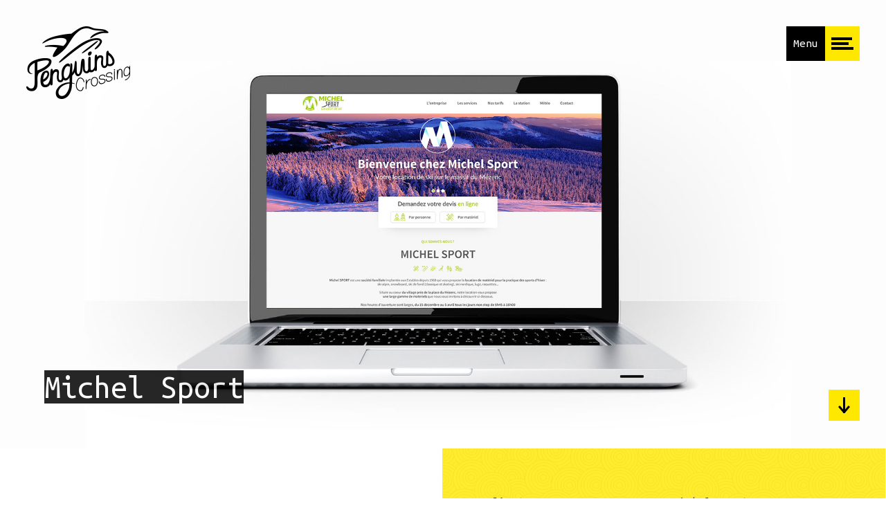

--- FILE ---
content_type: text/html
request_url: http://penguinscrossing.com/portfolio-michelsport.html
body_size: 4217
content:
<!DOCTYPE html>

<!--
   Template:   Penguins - Responsive HTML5 Portfolio Website Template
   Author:     Penguins crossing
   URL:        https://penguinscrossing.com  
-->

<html lang="fr">
	<head>

		<!-- Title -->
		<title>Portfolio - Penguins Crossing - Studio Design Graphique - Illustration - Web - Design - Communication - Paris - Alicante</title>

		<!-- Meta -->
		<meta charset="utf-8">
		<meta http-equiv="X-UA-Compatible" content="IE=edge">
		<meta name="description" content="Responsive One Page HTML5 Website Template Web Design Graphisme Illustration">
		<meta name="keywords" content="Design Graphique, Design Web, Développement Web, Graphisme, Illustration, HTML5, CSS3, Responsive, Website, Paris, Alicante, Espagne, France" />
		<meta name="author" content="penguinscrossing.com">

		<!-- Mobile Metas -->
		<meta name="viewport" content="width=device-width, initial-scale=1">

		<!-- Favicon (http://www.favicon-generator.org/) -->
		<link rel="shortcut icon" href="favicon.ico" type="image/x-icon">
		<link rel="icon" href="favicon.ico" type="image/x-icon">

		<!-- Google font (https://www.google.com/fonts) -->
		<link href='https://fonts.googleapis.com/css?family=Ubuntu+Mono:400,400italic,700,700italic' rel='stylesheet' type='text/css'> <!-- Body font (Ubuntu Mono) -->

		<!-- Bootstrap CSS (http://getbootstrap.com) -->
		<link rel="stylesheet" type='text/css' href="assets/vendor/bootstrap/css/bootstrap.min.css"> <!-- bootstrap CSS (http://getbootstrap.com) -->

		<!-- Libs and Plugins CSS -->
		<link rel="stylesheet" href="assets/vendor/jquery/css/jquery-ui.min.css"> <!-- jquery UI CSS (https://jquery.com) -->
		<link rel="stylesheet" href="assets/vendor/font-awesome/css/font-awesome.min.css"> <!-- Font Icons CSS (http://fortawesome.github.io/Font-Awesome) -->
		<link rel="stylesheet" href="assets/vendor/owl-carousel/css/owl.carousel.min.css"> <!-- Owl Carousel CSS (http://www.owlcarousel.owlgraphic.com) -->
		<link rel="stylesheet" href="assets/vendor/owl-carousel/css/owl.theme.default.min.css"> <!-- Owl Carousel default theme CSS (http://www.owlcarousel.owlgraphic.com) -->
		<link rel="stylesheet" href="assets/vendor/magnific-popup/css/magnific-popup.css"> <!-- Magnific Popup CSS (http://dimsemenov.com/plugins/magnific-popup/) -->
		<link rel="stylesheet" href="assets/vendor/ytplayer/css/jquery.mb.YTPlayer.min.css"> <!-- YTPlayer CSS (more info: https://github.com/pupunzi/jquery.mb.YTPlayer) -->
		<link rel="stylesheet" href="assets/vendor/animate.min.css"> <!-- Animate libs CSS (http://daneden.me/animate) -->

		<!-- Theme master CSS -->
		<link rel="stylesheet" type='text/css' href="assets/css/helper.css">
		<link rel="stylesheet" type='text/css' href="assets/css/theme.css">


		<!-- HTML5 Shim and Respond.js IE8 support of HTML5 elements and media queries -->
		<!-- WARNING: Respond.js doesn't work if you view the page via file:// -->

		<!--[if lt IE 9]>
		<script src="https://oss.maxcdn.com/html5shiv/3.7.2/html5shiv.min.js"></script>
		<script src="https://oss.maxcdn.com/respond/1.4.2/respond.min.js"></script>
		<![endif]-->

	</head>

	<body>


		
		<!-- ===================
		///// Begin header /////
		==================== -->
		<div id="header">

			<!-- Begin logo
			================ -->
			<div id="logo">
				<a href="index.html"><img src="assets/img/logo-dark.png" title="Home" alt="logo"></a>
			</div>
			<!-- End logo -->

			<!-- =================
			///// Begin menu /////
			======================
			* Use class "slide-left", "slide-left-half", "slide-right", "slide-right-half", "slide-top", "slide-bottom" or "zoom-in" to change menu effect.
			-->
			<nav id="menu" class="menu slide-right-half bg-image" style="background-image: url(assets/img/misc/menu-bg-1.jpg); background-position: 50% 50%">

				<!-- Element cover -->
				<div class="cover bg-transparent-5-dark"></div>

				<!-- Begin menu inner -->
				<div id="menu-inner">
					
					<!-- Begin menu content -->
					<div id="menu-content">

						<!-- Begin menu nav -->
						<div class="menu-nav">
							<ul class="menu-list">
								<li class="has-children active">
									<a href="index.html" class="sub-menu-trigger">Home</a> 
						
								</li>
								<li class="has-children">
									<a href="team.html" class="sub-menu-trigger">L'équipe</a> 
							
							
								</li>
							
							
								</li>
								<li class="has-children">
									<a href="contact.html" class="sub-menu-trigger">Contact</a> 
									
								</li>
								
							</ul>
						</div>
						<!-- End menu nav -->
						
					

			</nav>
			<!-- End menu -->

			
			<!-- ==============================
			///// Begin header attriputes /////
			=============================== -->
			<div id="header-attriputes">
				<ul>
					<li>
						<!-- Begin menu trigger -->
						<div id="menu-trigger">
							<div class="mt-inner">
								<div class="menu-str">
									<span class="str-1"></span>
									<span class="str-2"></span>
									<span class="str-3"></span>
								</div>
							</div>
							<div class="mt-text">Menu</div>
						</div>
						<!-- End menu trigger -->
					</li>

					
				</ul>

				
				

			</div>
			<!-- End header attriputes -->

		</div>
		<!-- End header -->


		<!-- *************************************
		*********** Begin body content *********** 
		************************************** -->
		<div id="body-content">

			<!-- Begin content container -->
			<div id="content-container">

				<!-- ========================
				///// Begin page header /////
				========================= -->
				<section id="page-header" data-percent-height="0.9">

					<!-- Begin page header image -->
					<div class="page-header-image parallax fade-out-scroll-6 bg-image" style="background-image: url(assets/img/page-header/page-header-bg-19.jpg); background-position: 50% 40%;">

						<!-- Begin page header caption -->
						<div class="page-header-caption">
							<h1 class="page-header-title">Michel Sport</h1>
						</div>
						<!-- End page header caption -->

						<!-- Begin scroll down button -->
						<a href="#portfolio-single-info" class="scroll-down sm-scroll hide-from-sm" title="Scroll down"></a>
						<!-- End scroll down button -->

					</div>
					<!-- End page header image -->

				</section>
				<!-- End page header -->


				<!-- ======================================================
				///// Begin split box section (portfolio single info) /////
				based on: http://www.minimit.com/articles/solutions-tutorials/bootstrap-3-responsive-columns-of-same-height
				======================================================= -->
				<section id="portfolio-single-info" class="split-box margin-bottom-60">
					<div class="container-fluid">
						<div class="row">
							<div class="row-md-height">

								<!-- Column -->
								<div class="col-md-6 col-md-height col-md-middle no-padding">

									<!-- Begin split box content -->
									<div class="split-box-content">

										<h3>Michel sport</h3>
										<p>Création du design web et mobile pour Michel Sport, site de réservation en ligne de matériel de ski </p>
										
									</div>
									<!-- End split box content -->

								</div> <!-- /.col -->

								<!-- Column -->
								<div class="col-md-6 col-md-height col-md-middle no-padding" style="background-image: url(assets/img/patterns/swirl-2.png);">

									<!-- Begin split box content -->
									<div class="split-box-content">

										<ul class="list-unstyled">
											<li><strong>Client:</strong> <span class="hide-from-lg">..................... </span>Michel Sport</li>
											<li><strong>Partenaire dévellopement:</strong> <span class="hide-from-lg">....</span><a href="http://webmezenc.com/" target="_blank">Webmezenc</a></li>
											<li><strong>Catégorie:</strong> <span class="hide-from-lg">.................. </span>Communication, Design, Web, UX, UI, Responsive</li>
											<li><strong>Site:</strong> <span class="hide-from-lg">....................... </span><a href="http://michelsport.com/" target="_blank">Michel Sport</a></li>
											
										</ul>

									</div>
									<!-- End split box content -->

								</div> <!-- /.col -->
							</div> <!-- /.row-height -->
						</div> <!-- /.row -->
					</div> <!-- /.container -->
				</section>
				<!-- End split box section -->


				<!-- ================================================
				///// Begin portfolio single gallery (carousel) /////
				================================================= -->
				<section id="portfolio-single-gallery">
				
					<h2 class="ps-gallery-heading">Galerie</h2>
					
					<!-- Begin content carousel (http://www.owlcarousel.owlgraphic.com)
					====================================================================
					* Use class "nav-outside" for outside nav.
					* Use class "nav-outside-top" for outside top nav.
					* Use class "nav-bottom-right" for bottom right nav.
					* Use class "nav-rounded" for rounded nav.
					* Use class "dots-outside" for outside dots.
					* Use class "dots-left" or "dots-right" to align dots.
					* Use class "dots-rounded" for rounded dots.
					* Use class "owl-mousewheel" to enable mousewheel support.
					* Available carousel data attributes:
							data-items="5".......................(items visible on desktop)
							data-tablet-landscape="4"............(items visible on mobiles)
							data-tablet-portrait="3".............(items visible on mobiles)
							data-mobile-landscape="2"............(items visible on tablets)
							data-mobile-portrait="1".............(items visible on tablets)
							data-loop="true".....................(true/false)
							data-margin="10".....................(space between items)
							data-center="true"...................(true/false)
							data-start-position="0"..............(item start position)
							data-animate-in="fadeIn".............(more animations: http://daneden.github.io/animate.css/)
							data-animate-out="fadeOut"...........(more animations: http://daneden.github.io/animate.css/)
							data-mouse-drag="false"..............(true/false)
							data-touch-drag="false"..............(true/false)
							data-autoheight="true"...............(true/false)
							data-autoplay="true".................(true/false)
							data-autoplay-timeout="5000".........(milliseconds)
							data-autoplay-hover-pause="true".....(true/false)
							data-autoplay-speed="800"............(milliseconds)
							data-drag-end-speed="800"............(milliseconds)
							data-nav="true"......................(true/false)
							data-nav-speed="800".................(milliseconds)
							data-dots="false"....................(true/false)
							data-dots-speed="800"................(milliseconds)
					-->
					<div class="owl-carousel popup-gallery nav-outside-top dots-right dots-rounded" data-items="3" data-nav="true" data-dots="false" data-tablet-landscape="3" data-tablet-portrait="3" data-mobile-landscape="2" data-mobile-portrait="1">

						<!-- Begin carousel item -->
						<a href="assets/img/porfolio/gallery/portfolio-19/p19-gallery-1.jpg" class="cc-item ps-gallery-item padding-height-75 popup-trigger bg-image" style="background-image: url(assets/img/porfolio/gallery/portfolio-19/p19-gallery-1.jpg); background-position: 50% 50%" data-title="Webdesign Michel Sport">
							<div class="ps-gallery-read-more"><i class="fa fa-search"></i></div>
						</a>
						<!-- End carousel item -->
						
						<!-- Begin carousel item -->
						<a href="assets/img/porfolio/gallery/portfolio-19/p19-gallery-2.jpg" class="cc-item ps-gallery-item padding-height-75 popup-trigger bg-image" style="background-image: url(assets/img/porfolio/gallery/portfolio-19/p19-gallery-2.jpg); background-position: 50% 50%" data-title="Webdesign Michel Sport">
							<div class="ps-gallery-read-more"><i class="fa fa-search"></i></div>
						</a>
						<!-- End carousel item -->
						
							<!-- Begin carousel item -->
						<a href="assets/img/porfolio/gallery/portfolio-19/p19-gallery-3.jpg" class="cc-item ps-gallery-item padding-height-75 popup-trigger bg-image" style="background-image: url(assets/img/porfolio/gallery/portfolio-19/p19-gallery-3.jpg); background-position: 50% 50%" data-title="Webdesign Michel Sport">
							<div class="ps-gallery-read-more"><i class="fa fa-search"></i></div>
						</a>
						<!-- End carousel item -->
						
						
						
						
						
						
						

						

					
					</div>
					<!-- End content carousel -->

				</section>
				<!-- End portfolio single gallery -->


				<!-- ===================================
				///// Begin call to action section /////
				==================================== -->
				<section class="call-to-action">
					<div class="container max-width-1000">
						<div class="row">
							<div class="col-md-12 text-center">

								<h2>- Les compétences en 2 mots -</h2>
								<p>Design, logo, Marketing, Web, Charte Graphique, Gestion de projet </p>
						

							</div> <!-- /.col -->
						</div> <!-- /.row -->
					</div> <!-- /.container -->
				</section>
				<!-- End call to action section -->


			

					<!--Begin back to list -->
					<a href="index.html" class="ps-back-to-list">
						Retour à la page d'accueil
					</a>
					<!--End back to list -->

				</section>
				<!-- End portfolio single nav -->

			</div>
			<!-- End content container -->


			<!-- ===================
			///// Begin footer /////
			========================
			* Use class "fixed-footer" to enable fixed footer (no effect on small devices).
			-->
			<footer id="footer" class="fixed-footer bg-dark text-gray-2">
				<div class="container">
					<div class="row">

						<div class="col-md-4">

							<!-- Begin footer text -->
							<div class="footer-text">
								<h4>- Information</h4>
								Regroupement de freelances spécialisés en Design Graphique, Illustration & Web
							</div>
							<!-- End footer text -->

						</div> <!-- /.col -->

						<div class="col-md-4 text-center">

							<!-- Begin footer logo -->
							<div class="footer-logo margin-top-40 margin-bottom-40">
								<a href="index.html"><img src="assets/img/logo-light.png" title="Home" alt="logo"></a>
							</div>
							<!-- End footer logo -->

						</div> <!-- /.col -->

						<div class="col-md-4">

						

						

							<!-- Begin copyright -->
							<div class="copyright">
								Copyright 2014 / All rights reserved <br>
								<a href="http://www.penguinscrossing.com">Penguins Crossing</a>
							</div>
							<!-- End copyright -->

						</div> <!-- /.col -->

					</div> <!-- /.row -->
				</div> <!-- /.container -->

				<!-- Scroll to top button -->
				<a href="#body-content" class="scrolltotop sm-scroll"></a>

			</footer>
			<!-- End footer -->


		</div>
		<!-- End body content -->



        

		<!-- ====================
		///// Scripts below /////
		===================== -->

		<!-- Core JS -->
		<script src="assets/vendor/jquery/js/jquery.min.js"></script> <!-- jquery JS (https://jquery.com) -->
		<script src="assets/vendor/jquery/js/jquery-ui.min.js"></script> <!-- jquery UI JS (https://jquery.com) -->
		<script src="assets/vendor/bootstrap/js/bootstrap.min.js"></script> <!-- bootstrap JS (http://getbootstrap.com) -->

		<!-- Libs and Plugins JS -->
		<script src="assets/vendor/pace.min.js"></script> <!-- Pace (page loader) JS (http://github.hubspot.com/pace/docs/welcome/) -->
		<script src="assets/vendor/jquery.easing.min.js"></script> <!-- Easing JS (http://gsgd.co.uk/sandbox/jquery/easing/) -->
		<script src="assets/vendor/isotope.pkgd.min.js"></script> <!-- Isotope JS (http://isotope.metafizzy.co) -->
		<script src="assets/vendor/imagesloaded.pkgd.min.js"></script> <!-- ImagesLoaded JS (https://github.com/desandro/imagesloaded) -->
		<script src="assets/vendor/jquery.mousewheel.min.js"></script> <!-- A jQuery plugin that adds cross browser mouse wheel support (https://github.com/jquery/jquery-mousewheel) -->
		<script src="assets/vendor/owl-carousel/js/owl.carousel.min.js"></script> <!-- Owl Carousel JS (http://www.owlcarousel.owlgraphic.com) -->
		<script src="assets/vendor/magnific-popup/js/jquery.magnific-popup.min.js"></script> <!-- Magnific Popup JS (http://dimsemenov.com/plugins/magnific-popup/) -->
		<script src="assets/vendor/ytplayer/js/jquery.mb.YTPlayer.min.js"></script> <!-- YTPlayer JS (more info: https://github.com/pupunzi/jquery.mb.YTPlayer) -->
		<script src="assets/vendor/smooth-scroll.min.js"></script>

		<!-- Theme master JS -->
		<script src="assets/js/theme.js"></script>



		<!--==============================
		///// Begin Google Analytics /////
		============================== -->

		<!-- Paste your Google Analytics code here. 
		Go to http://www.google.com/analytics/ for more information. -->

		<!--==============================
		///// End Google Analytics /////
		============================== -->



	</body>

</html>

--- FILE ---
content_type: text/css
request_url: http://penguinscrossing.com/assets/css/helper.css
body_size: 9259
content:
/* ---------------------------------------------------------------------------------------
* Template Helper Stylesheet
*
* You are free to use these extra prepared helper classes to customize your web site.
* Template main color: #FFE800;
--------------------------------------------------------------------------------------- */

/* Table of Content
====================
1. Various classes
2. Cursor classes
3. Hiding classes
4. Background image classes
5. Element parallax class
6. Center align classes
7. Line height classes
8. Fonts classes
9. Hover classes
10. Width classes
11. Height classes
12. Opacity classes
13. Text color classes
14. Link color classes
15. Background color classes
16. Background transparent color classes
17. Background transparent gradient color classes
18. Rounded classes
19. Borders classes
20. Paddings classes
21. Margin classes
22. Bootstrap responsive columns of same height

*/


/* ------------------------------------------------------------- *
 *  Various classes
/* ------------------------------------------------------------- */

/* clear */
.clear { clear: both !important; display: block !important; }

/* display */
.block, .display-block { display: block !important; }
.inline-block, .display-inline-block { display: inline-block !important; }

/* position */
.position-relative { position: relative !important; }
.position-absolute { position: absolute !important; }
.position-fixed { position: fixed !important; }

/* text aligns */
.text-center { text-align: center !important; }
.text-left { text-align: left !important; }
.text-right { text-align: right !important; }

/* text transform */
.text-uppercase { text-transform: uppercase !important; }
.text-lowercase { text-transform: lowercase !important; }
.text-normal { text-transform: none !important; }

/* text shadow */
.text-shadow { text-shadow: 1px 1px rgba(0, 0, 0, 0.55) !important; }

/* overflow */
.overflow-hidden { overflow: hidden !important; }
.overflow-y-hidden { overflow-y: hidden !important; }
.overflow-x-hidden { overflow-x: hidden !important; }

.overflow-auto { overflow: auto !important; }
.overflow-y-auto { overflow-y: auto !important; }
.overflow-x-auto { overflow-x: auto !important; }

.overflow-scroll { overflow: scroll !important; }
.overflow-y-scroll { overflow-y: scroll !important; }
.overflow-x-scroll { overflow-x: scroll !important; }

/* full cover (parent element must contain "position: relative;") */
.full-cover {
	position: absolute !important;
	top: 0 !important;
	bottom: 0 !important;
	left: 0 !important;
	right: 0 !important;
}


/* ------------------------------------------------------------- *
 *  Cursor classes
/* ------------------------------------------------------------- */

/* cursor grab icon */
.cursor-grab {
	cursor: -webkit-grab;
	cursor: grab;
}
.cursor-grab:active {
	cursor: -webkit-grabbing;
	cursor: grabbing;
}


/* ------------------------------------------------------------- *
 *  Hiding classes
/* ------------------------------------------------------------- */

.hide, .display-none { display: none !important; }

/* Hiding via media query breakpoints */
@media (max-width: 1200px) {
	.hide-from-lg { display: none !important; }
}
@media (max-width: 992px) {
	.hide-from-md { display: none !important; }
}
@media (max-width: 768px) {
	.hide-from-sm { display: none !important; }
}
@media (max-width: 480px) {
	.hide-from-xs { display: none !important; }
}

@media (min-width: 1200px) {
	.hide-to-lg { display: none !important; }
}
@media (min-width: 992px) {
	.hide-to-md { display: none !important; }
}
@media (min-width: 768px) {
	.hide-to-sm { display: none !important; }
}
@media (min-width: 480px) {
	.hide-to-xs { display: none !important; }
}


/* ------------------------------------------------------------- *
 *  Background image classes
/* ------------------------------------------------------------- */

.no-bg-image { background-image: none !important; }

.bg-image {
	background-repeat: no-repeat;
	background-position: 50% 50%;
	-webkit-background-size: cover;
	background-size: cover;
}
.bg-fixed {
	background-attachment: fixed;
	background-repeat: no-repeat;
	background-position: 50% 50%;
	-webkit-background-size: cover;
	background-size: cover;
}
.bg-pattern {
	background-repeat: repeat !important;
	-webkit-background-size: inherit !important;
	background-size: inherit !important;
}


/* --------------------------------------------------------------------------- *
 *  Element parallax class (handled by javascript. Look into "theme.js" file)
/* --------------------------------------------------------------------------- */
.parallax {
}


/* -------------------------------------------------------------------------- *
 *  Center align classes (parent element must contain "position: relative;")
/* -------------------------------------------------------------------------- */

.align-center {
	position: absolute !important;
	top: 50% !important;
	bottom: auto !important;
	left: 50% !important;
	right: auto !important;
	-moz-transform: translate(-50%, -50%) !important;
	-ms-transform: translate(-50%, -50%) !important;
	-webkit-transform: translate(-50%, -50%) !important;
	transform: translate(-50%, -50%) !important;
}
.vertical-align-center {
	position: absolute !important;
	top: 50% !important;
	bottom: auto !important;
	-moz-transform: translateY(-50%) !important;
	-ms-transform: translateY(-50%) !important;
	-webkit-transform: translateY(-50%) !important;
	transform: translateY(-50%) !important;
}
.horisontal-align-center {
	position: absolute !important;
	left: 50% !important;
	right: auto !important;
	-moz-transform: translateX(-50%) !important;
	-ms-transform: translateX(-50%) !important;
	-webkit-transform: translateX(-50%) !important;
	transform: translateX(-50%) !important;
}


/* ------------------------------------------------------------- *
 *  Line height classes
/* ------------------------------------------------------------- */

.line-height-1 { line-height: 1 !important; }
.line-height-1-1 { line-height: 1.1 !important; }
.line-height-1-2 { line-height: 1.2 !important; }
.line-height-1-3 { line-height: 1.3 !important; }
.line-height-1-4 { line-height: 1.4 !important; }
.line-height-1-5 { line-height: 1.5 !important; }
.line-height-1-6 { line-height: 1.6 !important; }
.line-height-1-7 { line-height: 1.7 !important; }
.line-height-1-8 { line-height: 1.8 !important; }
.line-height-1-9 { line-height: 1.9 !important; }
.line-height-2 { line-height: 2 !important; }


/* ------------------------------------------------------------- *
 *  Fonts classes
/* ------------------------------------------------------------- */

/* fonts (alternate) */
.font-alter-1 { 
	/* add your alternate font family here if needed */ 
}

/* font weight/styles */
.font-normal { font-weight: normal !important; font-style: normal !important; }
.font-bold { font-weight: 600 !important; }
.font-italic { font-style: italic !important; }

/* font sizes (%) */
.font-xs { font-size: 75% !important; }
.font-sm { font-size: 85% !important; }
.font-lg { font-size: 110% !important; }
.font-xlg { font-size: 120% !important; }

/* font sizes (px) */
.font-size-8 { font-size: 8px !important; }
.font-size-9 { font-size: 9px !important; }
.font-size-10 { font-size: 10px !important; }
.font-size-11 { font-size: 11px !important; }
.font-size-12 { font-size: 12px !important; }
.font-size-13 { font-size: 13px !important; }
.font-size-14 { font-size: 14px !important; }
.font-size-15 { font-size: 15px !important; }
.font-size-16 { font-size: 16px !important; }
.font-size-17 { font-size: 17px !important; }
.font-size-18 { font-size: 18px !important; }
.font-size-19 { font-size: 19px !important; }
.font-size-20 { font-size: 20px !important; }
.font-size-21 { font-size: 21px !important; }
.font-size-22 { font-size: 22px !important; }
.font-size-23 { font-size: 23px !important; }
.font-size-24 { font-size: 24px !important; }
.font-size-25 { font-size: 25px !important; }
.font-size-26 { font-size: 26px !important; }
.font-size-27 { font-size: 27px !important; }
.font-size-28 { font-size: 28px !important; }
.font-size-29 { font-size: 29px !important; }
.font-size-30 { font-size: 30px !important; }
.font-size-31 { font-size: 31px !important; }
.font-size-32 { font-size: 32px !important; }
.font-size-33 { font-size: 33px !important; }
.font-size-34 { font-size: 34px !important; }
.font-size-35 { font-size: 35px !important; }
.font-size-36 { font-size: 36px !important; }
.font-size-37 { font-size: 37px !important; }
.font-size-38 { font-size: 38px !important; }
.font-size-39 { font-size: 39px !important; }
.font-size-40 { font-size: 40px !important; }
.font-size-45 { font-size: 45px !important; }
.font-size-50 { font-size: 50px !important; }
.font-size-55 { font-size: 55px !important; }
.font-size-60 { font-size: 60px !important; }
.font-size-65 { font-size: 65px !important; }
.font-size-70 { font-size: 70px !important; }
.font-size-75 { font-size: 75px !important; }
.font-size-80 { font-size: 80px !important; }
.font-size-85 { font-size: 85px !important; }
.font-size-90 { font-size: 90px !important; }
.font-size-95 { font-size: 95px !important; }
.font-size-100 { font-size: 100px !important; }
.font-size-105 { font-size: 105px !important; }
.font-size-110 { font-size: 110px !important; }
.font-size-115 { font-size: 115px !important; }
.font-size-120 { font-size: 120px !important; }
.font-size-125 { font-size: 125px !important; }
.font-size-130 { font-size: 130px !important; }
.font-size-135 { font-size: 135px !important; }
.font-size-140 { font-size: 140px !important; }
.font-size-145 { font-size: 145px !important; }
.font-size-150 { font-size: 150px !important; }
.font-size-155 { font-size: 155px !important; }
.font-size-160 { font-size: 160px !important; }


/* ------------------------------------------------------------- *
 *  Hover classes
/* ------------------------------------------------------------- */

/* hover opacity */
.hover-opacity {
	-webkit-transition: all .2s ease-in-out !important;
	-moz-transition: all .2s ease-in-out !important;
	-ms-transition: all .2s ease-in-out !important;
	-o-transition: all .2s ease-in-out !important;
	transition: all .2s ease-in-out !important;
}
.hover-opacity:hover {
	opacity: 0.8 !important;
}


/* ------------------------------------------------------------- *
 *  Width classes
/* ------------------------------------------------------------- */

/* Width auto */
.width-auto { width: auto !important; }

/* Full width */
.full-width { width: 100% !important; }

/* Minimum width classes */
.min-width { min-width: 100% !important; }
.min-width-100 { min-width: 100px !important; }
.min-width-150 { min-width: 150px !important; }
.min-width-200 { min-width: 200px !important; }
.min-width-250 { min-width: 250px !important; }
.min-width-300 { min-width: 300px !important; }
.min-width-350 { min-width: 350px !important; }
.min-width-400 { min-width: 400px !important; }
.min-width-450 { min-width: 450px !important; }
.min-width-500 { min-width: 500px !important; }
.min-width-550 { min-width: 550px !important; }
.min-width-600 { min-width: 600px !important; }
.min-width-650 { min-width: 650px !important; }
.min-width-700 { min-width: 700px !important; }
.min-width-750 { min-width: 750px !important; }
.min-width-800 { min-width: 800px !important; }
.min-width-850 { min-width: 850px !important; }
.min-width-900 { min-width: 900px !important; }
.min-width-950 { min-width: 950px !important; }
.min-width-1000 { min-width: 1000px !important; }
.min-width-1050 { min-width: 1050px !important; }
.min-width-1150 { min-width: 1150px !important; }
.min-width-1100 { min-width: 1100px !important; }
.min-width-1150 { min-width: 1150px !important; }
.min-width-1170 { min-width: 1170px !important; }
.min-width-1200 { min-width: 1200px !important; }
.min-width-1250 { min-width: 1250px !important; }
.min-width-1300 { min-width: 1300px !important; }
.min-width-1350 { min-width: 1350px !important; }
.min-width-1400 { min-width: 1400px !important; }
.min-width-1450 { min-width: 1450px !important; }
.min-width-1500 { min-width: 1500px !important; }
.min-width-1550 { min-width: 1550px !important; }
.min-width-1600 { min-width: 1600px !important; }

/* Maximum width classes */
.max-width { max-width: 100% !important; }
.max-width-100 { max-width: 100px !important; }
.max-width-150 { max-width: 150px !important; }
.max-width-200 { max-width: 200px !important; }
.max-width-250 { max-width: 250px !important; }
.max-width-300 { max-width: 300px !important; }
.max-width-350 { max-width: 350px !important; }
.max-width-400 { max-width: 400px !important; }
.max-width-450 { max-width: 450px !important; }
.max-width-500 { max-width: 500px !important; }
.max-width-550 { max-width: 550px !important; }
.max-width-600 { max-width: 600px !important; }
.max-width-650 { max-width: 650px !important; }
.max-width-700 { max-width: 700px !important; }
.max-width-750 { max-width: 750px !important; }
.max-width-800 { max-width: 800px !important; }
.max-width-850 { max-width: 850px !important; }
.max-width-900 { max-width: 900px !important; }
.max-width-950 { max-width: 950px !important; }
.max-width-1000 { max-width: 1000px !important; }
.max-width-1050 { max-width: 1050px !important; }
.max-width-1150 { max-width: 1150px !important; }
.max-width-1100 { max-width: 1100px !important; }
.max-width-1150 { max-width: 1150px !important; }
.max-width-1170 { max-width: 1170px !important; }
.max-width-1200 { max-width: 1200px !important; }
.max-width-1250 { max-width: 1250px !important; }
.max-width-1300 { max-width: 1300px !important; }
.max-width-1350 { max-width: 1350px !important; }
.max-width-1400 { max-width: 1400px !important; }
.max-width-1450 { max-width: 1450px !important; }
.max-width-1500 { max-width: 1500px !important; }
.max-width-1550 { max-width: 1550px !important; }
.max-width-1600 { max-width: 1600px !important; }
.max-width-1650 { max-width: 1650px !important; }
.max-width-1700 { max-width: 1700px !important; }
.max-width-1750 { max-width: 1750px !important; }
.max-width-1800 { max-width: 1800px !important; }
.max-width-1850 { max-width: 1850px !important; }
.max-width-1900 { max-width: 1900px !important; }
.max-width-1950 { max-width: 1950px !important; }
.max-width-2000 { max-width: 2000px !important; }


/* ------------------------------------------------------------- *
 *  Height classes
/* ------------------------------------------------------------- */

.full-height-h { height: 100% !important; }
.full-height-vh { min-height: 100vh !important; }

/* minimum height classes */
.min-height-100 { min-height: 100px !important; }
.min-height-150 { min-height: 150px !important; }
.min-height-200 { min-height: 200px !important; }
.min-height-250 { min-height: 250px !important; }
.min-height-300 { min-height: 300px !important; }
.min-height-350 { min-height: 350px !important; }
.min-height-400 { min-height: 400px !important; }
.min-height-450 { min-height: 450px !important; }
.min-height-500 { min-height: 500px !important; }
.min-height-550 { min-height: 550px !important; }
.min-height-600 { min-height: 600px !important; }
.min-height-650 { min-height: 650px !important; }
.min-height-700 { min-height: 700px !important; }
.min-height-750 { min-height: 750px !important; }
.min-height-800 { min-height: 800px !important; }
.min-height-850 { min-height: 850px !important; }
.min-height-900 { min-height: 900px !important; }
.min-height-1000 { min-height: 1000px !important; }

/* maximum height classes */
.max-height-100 { max-height: 100px !important; }
.max-height-150 { max-height: 150px !important; }
.max-height-200 { max-height: 200px !important; }
.max-height-250 { max-height: 250px !important; }
.max-height-300 { max-height: 300px !important; }
.max-height-350 { max-height: 350px !important; }
.max-height-400 { max-height: 400px !important; }
.max-height-450 { max-height: 450px !important; }
.max-height-500 { max-height: 500px !important; }
.max-height-550 { max-height: 550px !important; }
.max-height-600 { max-height: 600px !important; }
.max-height-650 { max-height: 650px !important; }
.max-height-700 { max-height: 700px !important; }
.max-height-750 { max-height: 750px !important; }
.max-height-800 { max-height: 800px !important; }
.max-height-850 { max-height: 850px !important; }
.max-height-900 { max-height: 900px !important; }
.max-height-1000 { max-height: 1000px !important; }

/* padding height classes */
.padding-height-10 { padding-bottom: 10% !important; }
.padding-height-15 { padding-bottom: 15% !important; }
.padding-height-20 { padding-bottom: 20% !important; }
.padding-height-25 { padding-bottom: 25% !important; }
.padding-height-30 { padding-bottom: 30% !important; }
.padding-height-35 { padding-bottom: 35% !important; }
.padding-height-40 { padding-bottom: 40% !important; }
.padding-height-45 { padding-bottom: 45% !important; }
.padding-height-50 { padding-bottom: 50% !important; }
.padding-height-55 { padding-bottom: 55% !important; }
.padding-height-60 { padding-bottom: 60% !important; }
.padding-height-65 { padding-bottom: 65% !important; }
.padding-height-70 { padding-bottom: 70% !important; }
.padding-height-75 { padding-bottom: 75% !important; }
.padding-height-80 { padding-bottom: 80% !important; }
.padding-height-85 { padding-bottom: 85% !important; }
.padding-height-90 { padding-bottom: 90% !important; }
.padding-height-95 { padding-bottom: 95% !important; }
.padding-height-100 { padding-bottom: 100% !important; }
.padding-height-105 { padding-bottom: 105% !important; }
.padding-height-110 { padding-bottom: 110% !important; }
.padding-height-115 { padding-bottom: 115% !important; }
.padding-height-120 { padding-bottom: 120% !important; }
.padding-height-125 { padding-bottom: 125% !important; }
.padding-height-130 { padding-bottom: 130% !important; }
.padding-height-135 { padding-bottom: 135% !important; }
.padding-height-140 { padding-bottom: 140% !important; }


/* ------------------------------------------------------------- *
 *  Opacity classes
/* ------------------------------------------------------------- */

.opacity-0 { opacity: 0 !important; } /* 100% transparent */
.opacity-1 { opacity: 1 !important; } /* 100% filled */

.opacity-1-5 { opacity: .15 !important; }
.opacity-2 { opacity: .2 !important; }
.opacity-2-5 { opacity: .25 !important; }
.opacity-3 { opacity: .3 !important; }
.opacity-3-5 { opacity: .35 !important; }
.opacity-4 { opacity: .4 !important; }
.opacity-4-5 { opacity: .45 !important; }
.opacity-5 { opacity: .5 !important; }
.opacity-5-5 { opacity: .55 !important; }
.opacity-6 { opacity: .6 !important; }
.opacity-6-5 { opacity: .65 !important; }
.opacity-7 { opacity: .7 !important; }
.opacity-7-5 { opacity: .75 !important; }
.opacity-8 { opacity: .8 !important; }
.opacity-8-5 { opacity: .85 !important; }
.opacity-9 { opacity: .9 !important; }
.opacity-9-5 { opacity: .95 !important; }


/* ------------------------------------------------------------- *
 *  Text color classes
/* ------------------------------------------------------------- */

.text-main { color: #FFE800 !important; } /* Template main color */
.text-white { color: #FFF !important; }
.text-gray { color: #888 !important; }
.text-gray-2 { color: #FFF !important; }
.text-gray-3 { color: #DDD !important; }
.text-dark { color: #333 !important; }
.text-dark-2 { color: #444 !important; }
.text-dark-3 { color: #666 !important; }
.text-green { color: #69CE00 !important; }
.text-blue { color: #1868c7 !important; }
.text-yellow { color: #FFE800 !important; }
.text-red { color: #e8000b !important; }
.text-brown { color: #A78339 !important; }
.text-purple { color: #800080 !important; }
.text-pink { color: #F12765 !important; }


/* ------------------------------------------------------------- *
 *  Link color classes
/* ------------------------------------------------------------- */

.link-main a { color: #FFE800 !important; } /* Template main color */
.link-white a { color: #FFF !important; }
.link-gray a { color: #888 !important; }
.link-gray-2 a { color: #CCC !important; }
.link-gray-3 a { color: #DDD !important; }
.link-dark a { color: #333 !important; }
.link-dark-2 a { color: #444 !important; }
.link-dark-3 a { color: #666 !important; }
.link-green a { color: #69CE00 !important; }
.link-blue a { color: #1868c7 !important; }
.link-yellow a { color: #FFE800 !important; }
.link-red a { color: #e8000b !important; }
.link-brown a { color: #A78339 !important; }
.link-purple a { color: #800080 !important; }
.link-pink a { color: #F12765 !important; }


/* ------------------------------------------------------------- *
 *  Background color classes
/* ------------------------------------------------------------- */

.no-bg { background: none !important; } /* 100% transparent (no background image, no background color) */

.bg-main { background-color: #FFE800 !important; } /* Template main color */
.bg-main-2 { background-color: #fff58e !important; } /* Template main color light version */
.bg-main-3 { background-color: #fffcd6 !important; } /* Template main color lightest version */
.bg-white { background-color: #FFF !important; }
.bg-gray { background-color: #999 !important; }
.bg-gray-2 { background-color: #EEE !important; }
.bg-gray-3 { background-color: #F1F1F1 !important; }
.bg-dark { background-color: #bf4d2b !important; }
.bg-dark-2 { background-color: #111 !important; }
.bg-dark-3 { background-color: #222 !important; }
.bg-green { background-color: #69CE00 !important; }
.bg-blue { background-color: #1868c7 !important; }
.bg-yellow { background-color: #FFE800 !important; }
.bg-red { background-color: #e8000b !important; }
.bg-brown { background-color: #A78339 !important; }
.bg-purple { background-color: #800080 !important; }
.bg-pink { background-color: #F12765 !important; }


/* ------------------------------------------------------------- *
 *  Background transparent color classes (opacity 1 to 9.5)
/* ------------------------------------------------------------- */

.bg-transparent { background-color: transparent !important; } /* 100% transparent */

.bg-transparent-1-main { background-color: rgba(255, 232, 0, 0.1) !important; } /* template main color */
.bg-transparent-1-5-main { background-color: rgba(255, 232, 0, 0.15) !important; } /* template main color */
.bg-transparent-2-main { background-color: rgba(255, 232, 0, 0.2) !important; } /* template main color */
.bg-transparent-2-5-main { background-color: rgba(255, 232, 0, 0.25) !important; } /* template main color */
.bg-transparent-3-main { background-color: rgba(255, 232, 0, 0.3) !important; } /* template main color */
.bg-transparent-3-5-main { background-color: rgba(255, 232, 0, 0.35) !important; } /* template main color */
.bg-transparent-4-main { background-color: rgba(255, 232, 0, 0.4) !important; } /* template main color */
.bg-transparent-4-5-main { background-color: rgba(255, 232, 0, 0.45) !important; } /* template main color */
.bg-transparent-5-main { background-color: rgba(255, 232, 0, 0.5) !important; } /* template main color */
.bg-transparent-5-5-main { background-color: rgba(255, 232, 0, 0.55) !important; } /* template main color */
.bg-transparent-6-main { background-color: rgba(255, 232, 0, 0.6) !important; } /* template main color */
.bg-transparent-6-5-main { background-color: rgba(255, 232, 0, 0.65) !important; } /* template main color */
.bg-transparent-7-main { background-color: rgba(255, 232, 0, 0.7) !important; } /* template main color */
.bg-transparent-7-5-main { background-color: rgba(255, 232, 0, 0.75) !important; } /* template main color */
.bg-transparent-8-main { background-color: rgba(255, 232, 0, 0.8) !important; } /* template main color */
.bg-transparent-8-5-main { background-color: rgba(255, 232, 0, 0.85) !important; } /* template main color */
.bg-transparent-9-main { background-color: rgba(255, 232, 0, 0.9) !important; } /* template main color */
.bg-transparent-9-5-main { background-color: rgba(255, 232, 0, 0.95) !important; } /* template main color */

.bg-transparent-1-white { background-color: rgba(255, 255, 255, 0.1) !important; }
.bg-transparent-1-5-white { background-color: rgba(255, 255, 255, 0.15) !important; }
.bg-transparent-2-white { background-color: rgba(255, 255, 255, 0.2) !important; }
.bg-transparent-2-5-white { background-color: rgba(255, 255, 255, 0.25) !important; }
.bg-transparent-3-white { background-color: rgba(255, 255, 255, 0.3) !important; }
.bg-transparent-3-5-white { background-color: rgba(255, 255, 255, 0.35) !important; }
.bg-transparent-4-white { background-color: rgba(255, 255, 255, 0.4) !important; }
.bg-transparent-4-5-white { background-color: rgba(255, 255, 255, 0.45) !important; }
.bg-transparent-5-white { background-color: rgba(255, 255, 255, 0.5) !important; }
.bg-transparent-5-5-white { background-color: rgba(255, 255, 255, 0.55) !important; }
.bg-transparent-6-white { background-color: rgba(255, 255, 255, 0.6) !important; }
.bg-transparent-6-5-white { background-color: rgba(255, 255, 255, 0.65) !important; }
.bg-transparent-7-white { background-color: rgba(255, 255, 255, 0.7) !important; }
.bg-transparent-7-5-white { background-color: rgba(255, 255, 255, 0.75) !important; }
.bg-transparent-8-white { background-color: rgba(255, 255, 255, 0.8) !important; }
.bg-transparent-8-5-white { background-color: rgba(255, 255, 255, 0.85) !important; }
.bg-transparent-9-white { background-color: rgba(255, 255, 255, 0.9) !important; }
.bg-transparent-9-5-white { background-color: rgba(255, 255, 255, 0.95) !important; }

.bg-transparent-1-gray { background-color: rgba(153, 153, 153, 0.1) !important; }
.bg-transparent-1-5-gray { background-color: rgba(153, 153, 153, 0.15) !important; }
.bg-transparent-2-gray { background-color: rgba(153, 153, 153, 0.2) !important; }
.bg-transparent-2-5-gray { background-color: rgba(153, 153, 153, 0.25) !important; }
.bg-transparent-3-gray { background-color: rgba(153, 153, 153, 0.3) !important; }
.bg-transparent-3-5-gray { background-color: rgba(153, 153, 153, 0.35) !important; }
.bg-transparent-4-gray { background-color: rgba(153, 153, 153, 0.4) !important; }
.bg-transparent-4-5-gray { background-color: rgba(153, 153, 153, 0.45) !important; }
.bg-transparent-5-gray { background-color: rgba(153, 153, 153, 0.5) !important; }
.bg-transparent-5-5-gray { background-color: rgba(153, 153, 153, 0.55) !important; }
.bg-transparent-6-gray { background-color: rgba(153, 153, 153, 0.6) !important; }
.bg-transparent-6-5-gray { background-color: rgba(153, 153, 153, 0.65) !important; }
.bg-transparent-7-gray { background-color: rgba(153, 153, 153, 0.7) !important; }
.bg-transparent-7-5-gray { background-color: rgba(153, 153, 153, 0.75) !important; }
.bg-transparent-8-gray { background-color: rgba(153, 153, 153, 0.8) !important; }
.bg-transparent-8-5-gray { background-color: rgba(153, 153, 153, 0.85) !important; }
.bg-transparent-9-gray { background-color: rgba(153, 153, 153, 0.9) !important; }
.bg-transparent-9-5-gray { background-color: rgba(153, 153, 153, 0.95) !important; }

.bg-transparent-1-dark { background-color: rgba(0, 7, 10, 0.1) !important; }
.bg-transparent-1-5-dark { background-color: rgba(0, 7, 10, 0.15) !important; }
.bg-transparent-2-dark { background-color: rgba(0, 7, 10, 0.2) !important; }
.bg-transparent-2-5-dark { background-color: rgba(0, 7, 10, 0.25) !important; }
.bg-transparent-3-dark { background-color: rgba(0, 7, 10, 0.3) !important; }
.bg-transparent-3-5-dark { background-color: rgba(0, 7, 10, 0.35) !important; }
.bg-transparent-4-dark { background-color: rgba(0, 7, 10, 0.4) !important; }
.bg-transparent-4-5-dark { background-color: rgba(0, 7, 10, 0.45) !important; }
.bg-transparent-5-dark { background-color: rgba(0, 7, 10, 0.5) !important; }
.bg-transparent-5-5-dark { background-color: rgba(0, 7, 10, 0.55) !important; }
.bg-transparent-6-dark { background-color: rgba(0, 7, 10, 0.6) !important; }
.bg-transparent-6-5-dark { background-color: rgba(0, 7, 10, 0.65) !important; }
.bg-transparent-7-dark { background-color: rgba(0, 7, 10, 0.7) !important; }
.bg-transparent-7-5-dark { background-color: rgba(0, 7, 10, 0.75) !important; }
.bg-transparent-8-dark { background-color: rgba(0, 7, 10, 0.8) !important; }
.bg-transparent-8-5-dark { background-color: rgba(0, 7, 10, 0.85) !important; }
.bg-transparent-9-dark { background-color: rgba(0, 7, 10, 0.9) !important; }
.bg-transparent-9-5-dark { background-color: rgba(0, 7, 10, 0.95) !important; }

.bg-transparent-1-green { background-color: rgba(105, 206, 0, 0.1) !important; }
.bg-transparent-1-5-green { background-color: rgba(105, 206, 0, 0.15) !important; }
.bg-transparent-2-green { background-color: rgba(105, 206, 0, 0.2) !important; }
.bg-transparent-2-5-green { background-color: rgba(105, 206, 0, 0.25) !important; }
.bg-transparent-3-green { background-color: rgba(105, 206, 0, 0.3) !important; }
.bg-transparent-3-5-green { background-color: rgba(105, 206, 0, 0.35) !important; }
.bg-transparent-4-green { background-color: rgba(105, 206, 0, 0.4) !important; }
.bg-transparent-4-5-green { background-color: rgba(105, 206, 0, 0.45) !important; }
.bg-transparent-5-green { background-color: rgba(105, 206, 0, 0.5) !important; }
.bg-transparent-5-5-green { background-color: rgba(105, 206, 0, 0.55) !important; }
.bg-transparent-6-green { background-color: rgba(105, 206, 0, 0.6) !important; }
.bg-transparent-6-5-green { background-color: rgba(105, 206, 0, 0.65) !important; }
.bg-transparent-7-green { background-color: rgba(105, 206, 0, 0.7) !important; }
.bg-transparent-7-5-green { background-color: rgba(105, 206, 0, 0.75) !important; }
.bg-transparent-8-green { background-color: rgba(105, 206, 0, 0.8) !important; }
.bg-transparent-8-5-green { background-color: rgba(105, 206, 0, 0.85) !important; }
.bg-transparent-9-green { background-color: rgba(105, 206, 0, 0.9) !important; }
.bg-transparent-9-5-green { background-color: rgba(105, 206, 0, 0.95) !important; }

.bg-transparent-1-blue { background-color: rgba(0, 85, 202, 0.1) !important; }
.bg-transparent-1-5-blue { background-color: rgba(0, 85, 202, 0.15) !important; }
.bg-transparent-2-blue { background-color: rgba(0, 85, 202, 0.2) !important; }
.bg-transparent-2-5-blue { background-color: rgba(0, 85, 202, 0.25) !important; }
.bg-transparent-3-blue { background-color: rgba(0, 85, 202, 0.3) !important; }
.bg-transparent-3-5-blue { background-color: rgba(0, 85, 202, 0.35) !important; }
.bg-transparent-4-blue { background-color: rgba(0, 85, 202, 0.4) !important; }
.bg-transparent-4-5-blue { background-color: rgba(0, 85, 202, 0.45) !important; }
.bg-transparent-5-blue { background-color: rgba(0, 85, 202, 0.5) !important; }
.bg-transparent-5-5-blue { background-color: rgba(0, 85, 202, 0.55) !important; }
.bg-transparent-6-blue { background-color: rgba(0, 85, 202, 0.6) !important; }
.bg-transparent-6-5-blue { background-color: rgba(0, 85, 202, 0.65) !important; }
.bg-transparent-7-blue { background-color: rgba(0, 85, 202, 0.7) !important; }
.bg-transparent-7-5-blue { background-color: rgba(0, 85, 202, 0.75) !important; }
.bg-transparent-8-blue { background-color: rgba(0, 85, 202, 0.8) !important; }
.bg-transparent-8-5-blue { background-color: rgba(0, 85, 202, 0.85) !important; }
.bg-transparent-9-blue { background-color: rgba(0, 85, 202, 0.9) !important; }
.bg-transparent-9-5-blue { background-color: rgba(0, 85, 202, 0.95) !important; }

.bg-transparent-1-yellow { background-color: rgba(255, 232, 0, 0.1) !important; }
.bg-transparent-1-5-yellow { background-color: rgba(255, 232, 0, 0.15) !important; }
.bg-transparent-2-yellow { background-color: rgba(255, 232, 0, 0.2) !important; }
.bg-transparent-2-5-yellow { background-color: rgba(255, 232, 0, 0.25) !important; }
.bg-transparent-3-yellow { background-color: rgba(255, 232, 0, 0.3) !important; }
.bg-transparent-3-5-yellow { background-color: rgba(255, 232, 0, 0.35) !important; }
.bg-transparent-4-yellow { background-color: rgba(255, 232, 0, 0.4) !important; }
.bg-transparent-4-5-yellow { background-color: rgba(255, 232, 0, 0.45) !important; }
.bg-transparent-5-yellow { background-color: rgba(255, 232, 0, 0.5) !important; }
.bg-transparent-5-5-yellow { background-color: rgba(255, 232, 0, 0.55) !important; }
.bg-transparent-6-yellow { background-color: rgba(255, 232, 0, 0.6) !important; }
.bg-transparent-6-5-yellow { background-color: rgba(255, 232, 0, 0.65) !important; }
.bg-transparent-7-yellow { background-color: rgba(255, 232, 0, 0.7) !important; }
.bg-transparent-7-5-yellow { background-color: rgba(255, 232, 0, 0.75) !important; }
.bg-transparent-8-yellow { background-color: rgba(255, 232, 0, 0.8) !important; }
.bg-transparent-8-5-yellow { background-color: rgba(255, 232, 0, 0.85) !important; }
.bg-transparent-9-yellow { background-color: rgba(255, 232, 0, 0.9) !important; }
.bg-transparent-9-5-yellow { background-color: rgba(255, 232, 0, 0.95) !important; }

.bg-transparent-1-red { background-color: rgba(253, 43, 43, 0.1) !important; }
.bg-transparent-1-5-red { background-color: rgba(253, 43, 43, 0.15) !important; }
.bg-transparent-2-red { background-color: rgba(253, 43, 43, 0.2) !important; }
.bg-transparent-2-5-red { background-color: rgba(253, 43, 43, 0.25) !important; }
.bg-transparent-3-red { background-color: rgba(253, 43, 43, 0.3) !important; }
.bg-transparent-3-5-red { background-color: rgba(253, 43, 43, 0.35) !important; }
.bg-transparent-4-red { background-color: rgba(253, 43, 43, 0.4) !important; }
.bg-transparent-4-5-red { background-color: rgba(253, 43, 43, 0.45) !important; }
.bg-transparent-5-red { background-color: rgba(253, 43, 43, 0.5) !important; }
.bg-transparent-5-5-red { background-color: rgba(253, 43, 43, 0.55) !important; }
.bg-transparent-6-red { background-color: rgba(253, 43, 43, 0.6) !important; }
.bg-transparent-6-5-red { background-color: rgba(253, 43, 43, 0.65) !important; }
.bg-transparent-7-red { background-color: rgba(253, 43, 43, 0.7) !important; }
.bg-transparent-7-5-red { background-color: rgba(253, 43, 43, 0.75) !important; }
.bg-transparent-8-red { background-color: rgba(253, 43, 43, 0.8) !important; }
.bg-transparent-8-5-red { background-color: rgba(253, 43, 43, 0.85) !important; }
.bg-transparent-9-red { background-color: rgba(253, 43, 43, 0.9) !important; }
.bg-transparent-9-5-red { background-color: rgba(253, 43, 43, 0.95) !important; }

.bg-transparent-1-brown { background-color: rgba(181, 149, 82, 0.1) !important; }
.bg-transparent-1-5-brown { background-color: rgba(181, 149, 82, 0.15) !important; }
.bg-transparent-2-brown { background-color: rgba(181, 149, 82, 0.2) !important; }
.bg-transparent-2-5-brown { background-color: rgba(181, 149, 82, 0.25) !important; }
.bg-transparent-3-brown { background-color: rgba(181, 149, 82, 0.3) !important; }
.bg-transparent-3-5-brown { background-color: rgba(181, 149, 82, 0.35) !important; }
.bg-transparent-4-brown { background-color: rgba(181, 149, 82, 0.4) !important; }
.bg-transparent-4-5-brown { background-color: rgba(181, 149, 82, 0.45) !important; }
.bg-transparent-5-brown { background-color: rgba(181, 149, 82, 0.5) !important; }
.bg-transparent-5-5-brown { background-color: rgba(181, 149, 82, 0.55) !important; }
.bg-transparent-6-brown { background-color: rgba(181, 149, 82, 0.6) !important; }
.bg-transparent-6-5-brown { background-color: rgba(181, 149, 82, 0.65) !important; }
.bg-transparent-7-brown { background-color: rgba(181, 149, 82, 0.7) !important; }
.bg-transparent-7-5-brown { background-color: rgba(181, 149, 82, 0.75) !important; }
.bg-transparent-8-brown { background-color: rgba(181, 149, 82, 0.8) !important; }
.bg-transparent-8-5-brown { background-color: rgba(181, 149, 82, 0.85) !important; }
.bg-transparent-9-brown { background-color: rgba(181, 149, 82, 0.9) !important; }
.bg-transparent-9-5-brown { background-color: rgba(181, 149, 82, 0.95) !important; }

.bg-transparent-1-purple { background-color: rgba(128, 0, 128, 0.1) !important; }
.bg-transparent-1-5-purple { background-color: rgba(128, 0, 128, 0.15) !important; }
.bg-transparent-2-purple { background-color: rgba(128, 0, 128, 0.2) !important; }
.bg-transparent-2-5-purple { background-color: rgba(128, 0, 128, 0.25) !important; }
.bg-transparent-3-purple { background-color: rgba(128, 0, 128, 0.3) !important; }
.bg-transparent-3-5-purple { background-color: rgba(128, 0, 128, 0.35) !important; }
.bg-transparent-4-purple { background-color: rgba(128, 0, 128, 0.4) !important; }
.bg-transparent-4-5-purple { background-color: rgba(128, 0, 128, 0.45) !important; }
.bg-transparent-5-purple { background-color: rgba(128, 0, 128, 0.5) !important; }
.bg-transparent-5-5-purple { background-color: rgba(128, 0, 128, 0.55) !important; }
.bg-transparent-6-purple { background-color: rgba(128, 0, 128, 0.6) !important; }
.bg-transparent-6-5-purple { background-color: rgba(128, 0, 128, 0.65) !important; }
.bg-transparent-7-purple { background-color: rgba(128, 0, 128, 0.7) !important; }
.bg-transparent-7-5-purple { background-color: rgba(128, 0, 128, 0.75) !important; }
.bg-transparent-8-purple { background-color: rgba(128, 0, 128, 0.8) !important; }
.bg-transparent-8-5-purple { background-color: rgba(128, 0, 128, 0.85) !important; }
.bg-transparent-9-purple { background-color: rgba(128, 0, 128, 0.9) !important; }
.bg-transparent-9-5-purple { background-color: rgba(128, 0, 128, 0.95) !important; }

.bg-transparent-1-pink { background-color: rgba(232, 45, 102, 0.1) !important; }
.bg-transparent-1-5-pink { background-color: rgba(232, 45, 102, 0.15) !important; }
.bg-transparent-2-pink { background-color: rgba(232, 45, 102, 0.2) !important; }
.bg-transparent-2-5-pink { background-color: rgba(232, 45, 102, 0.25) !important; }
.bg-transparent-3-pink { background-color: rgba(232, 45, 102, 0.3) !important; }
.bg-transparent-3-5-pink { background-color: rgba(232, 45, 102, 0.35) !important; }
.bg-transparent-4-pink { background-color: rgba(232, 45, 102, 0.4) !important; }
.bg-transparent-4-5-pink { background-color: rgba(232, 45, 102, 0.45) !important; }
.bg-transparent-5-pink { background-color: rgba(232, 45, 102, 0.5) !important; }
.bg-transparent-5-5-pink { background-color: rgba(232, 45, 102, 0.55) !important; }
.bg-transparent-6-pink { background-color: rgba(232, 45, 102, 0.6) !important; }
.bg-transparent-6-5-pink { background-color: rgba(232, 45, 102, 0.65) !important; }
.bg-transparent-7-pink { background-color: rgba(232, 45, 102, 0.7) !important; }
.bg-transparent-7-5-pink { background-color: rgba(232, 45, 102, 0.75) !important; }
.bg-transparent-8-pink { background-color: rgba(232, 45, 102, 0.8) !important; }
.bg-transparent-8-5-pink { background-color: rgba(232, 45, 102, 0.85) !important; }
.bg-transparent-9-pink { background-color: rgba(232, 45, 102, 0.9) !important; }
.bg-transparent-9-5-pink { background-color: rgba(232, 45, 102, 0.95) !important; }


/* ------------------------------------------------------------------ *
 *  Background transparent gradient color classes 
 *  gradient generator: http://www.colorzilla.com/gradient-editor/
/* ------------------------------------------------------------------ */

.bg-transparent-gradient-light {
	/* Permalink - use to edit and share this gradient: http://colorzilla.com/gradient-editor/#f3f3f3+0,f3f3f3+100&0.9+0,1+100 */
	background: -moz-linear-gradient(top,  rgba(243,243,243,0.9) 0%, rgba(243,243,243,1) 100%); /* FF3.6-15 */
	background: -webkit-linear-gradient(top,  rgba(243,243,243,0.9) 0%,rgba(243,243,243,1) 100%); /* Chrome10-25,Safari5.1-6 */
	background: linear-gradient(to bottom,  rgba(243,243,243,0.9) 0%,rgba(243,243,243,1) 100%); /* W3C, IE10+, FF16+, Chrome26+, Opera12+, Safari7+ */
	filter: progid:DXImageTransform.Microsoft.gradient( startColorstr='#e6f3f3f3', endColorstr='#f3f3f3',GradientType=0 ); /* IE6-9 */
}
.bg-transparent-gradient-dark {
	/* Permalink - use to edit and share this gradient: http://colorzilla.com/gradient-editor/#000000+0,111111+100&0.5+0,1+100 */
	background: -moz-linear-gradient(top,  rgba(0,0,0,0.5) 0%, rgba(17,17,17,1) 100%); /* FF3.6-15 */
	background: -webkit-linear-gradient(top,  rgba(0,0,0,0.5) 0%,rgba(17,17,17,1) 100%); /* Chrome10-25,Safari5.1-6 */
	background: linear-gradient(to bottom,  rgba(0,0,0,0.5) 0%,rgba(17,17,17,1) 100%); /* W3C, IE10+, FF16+, Chrome26+, Opera12+, Safari7+ */
	filter: progid:DXImageTransform.Microsoft.gradient( startColorstr='#80000000', endColorstr='#111111',GradientType=0 ); /* IE6-9 */
}


/* ------------------------------------------------------------- *
 *  Rounded classes
/* ------------------------------------------------------------- */

.no-rounded, .no-radius { border-radius: 0 !important; }
.rounded { border-radius: 3px !important; }
.rounded-2x { border-radius: 6px !important; }
.rounded-3x { border-radius: 12px !important; }
.rounded-4x { border-radius: 20px !important; }
.rounded-5x { border-radius: 40px !important; }
.rounded-full { border-radius: 50% !important; }


/* ------------------------------------------------------------- *
 *  Borders classes
/* ------------------------------------------------------------- */

.border { border: 1px solid rgba(132, 132, 132, 0.13) !important; }
.border-top { border-top: 1px solid rgba(132, 132, 132, 0.13) !important; }
.border-bottom { border-bottom: 1px solid rgba(132, 132, 132, 0.13) !important; }
.border-left { border-left: 1px solid rgba(132, 132, 132, 0.13) !important; }
.border-right { border-right: 1px solid rgba(132, 132, 132, 0.13) !important; }

/* no border classes */
.no-border { border: none !important; }
.no-border-top { border-top: none !important; }
.no-border-bottom { border-bottom: none !important; }
.no-border-left { border-left: none !important; }
.no-border-right { border-right: none !important; }

/* border width classes */
.border-width-1 { border-width: 1px !important; }
.border-width-2 { border-width: 2px !important; }
.border-width-3 { border-width: 3px !important; }
.border-width-4 { border-width: 4px !important; }
.border-width-5 { border-width: 5px !important; }
.border-width-6 { border-width: 6px !important; }
.border-width-7 { border-width: 7px !important; }
.border-width-8 { border-width: 8px !important; }
.border-width-9 { border-width: 9px !important; }
.border-width-10 { border-width: 10px !important; }

.border-top-width-1 { border-top-width: 1px !important; }
.border-top-width-2 { border-top-width: 2px !important; }
.border-top-width-3 { border-top-width: 3px !important; }
.border-top-width-4 { border-top-width: 4px !important; }
.border-top-width-5 { border-top-width: 5px !important; }
.border-top-width-6 { border-top-width: 6px !important; }
.border-top-width-7 { border-top-width: 7px !important; }
.border-top-width-8 { border-top-width: 8px !important; }
.border-top-width-9 { border-top-width: 9px !important; }
.border-top-width-10 { border-top-width: 10px !important; }

.border-bottom-width-1 { border-bottom-width: 1px !important; }
.border-bottom-width-2 { border-bottom-width: 2px !important; }
.border-bottom-width-3 { border-bottom-width: 3px !important; }
.border-bottom-width-4 { border-bottom-width: 4px !important; }
.border-bottom-width-5 { border-bottom-width: 5px !important; }
.border-bottom-width-6 { border-bottom-width: 6px !important; }
.border-bottom-width-7 { border-bottom-width: 7px !important; }
.border-bottom-width-8 { border-bottom-width: 8px !important; }
.border-bottom-width-9 { border-bottom-width: 9px !important; }
.border-bottom-width-10 { border-bottom-width: 10px !important; }

.border-left-width-1 { border-left-width: 1px !important; }
.border-left-width-2 { border-left-width: 2px !important; }
.border-left-width-3 { border-left-width: 3px !important; }
.border-left-width-4 { border-left-width: 4px !important; }
.border-left-width-5 { border-left-width: 5px !important; }
.border-left-width-6 { border-left-width: 6px !important; }
.border-left-width-7 { border-left-width: 7px !important; }
.border-left-width-8 { border-left-width: 8px !important; }
.border-left-width-9 { border-left-width: 9px !important; }
.border-left-width-10 { border-left-width: 10px !important; }

.border-right-width-1 { border-right-width: 1px !important; }
.border-right-width-2 { border-right-width: 2px !important; }
.border-right-width-3 { border-right-width: 3px !important; }
.border-right-width-4 { border-right-width: 4px !important; }
.border-right-width-5 { border-right-width: 5px !important; }
.border-right-width-6 { border-right-width: 6px !important; }
.border-right-width-7 { border-right-width: 7px !important; }
.border-right-width-8 { border-right-width: 8px !important; }
.border-right-width-9 { border-right-width: 9px !important; }
.border-right-width-10 { border-right-width: 10px !important; }

/* border style classes */
.border-solid { border-style: solid !important; }
.border-top-solid { border-top-style: solid !important; }
.border-bottom-solid { border-bottom-style: solid !important; }
.border-left-solid { border-left-style: solid !important; }
.border-right-solid { border-right-style: solid !important; }

.border-dashed { border-style: dashed !important; }
.border-top-dashed { border-top-style: dashed !important; }
.border-bottom-dashed { border-bottom-style: dashed !important; }
.border-left-dashed { border-left-style: dashed !important; }
.border-right-dashed { border-right-style: dashed !important; }

.border-dotted { border-style: dotted !important; }
.border-top-dotted { border-top-style: dotted !important; }
.border-bottom-dotted { border-bottom-style: dotted !important; }
.border-left-dotted { border-left-style: dotted !important; }
.border-right-dotted { border-right-style: dotted !important; }

.border-double { border-style: double !important; }
.border-top-double { border-top-style: double !important; }
.border-bottom-double { border-bottom-style: double !important; }
.border-left-double { border-left-style: double !important; }
.border-right-double { border-right-style: double !important; }

.border-groove { border-style: groove !important; }
.border-top-groove { border-top-style: groove !important; }
.border-bottom-groove { border-bottom-style: groove !important; }
.border-left-groove { border-left-style: groove !important; }
.border-right-groove { border-right-style: groove !important; }

.border-inset { border-style: inset !important; }
.border-top-inset { border-top-style: inset !important; }
.border-bottom-inset { border-bottom-style: inset !important; }
.border-left-inset { border-left-style: inset !important; }
.border-right-inset { border-right-style: inset !important; }

.border-outset { border-style: outset !important; }
.border-top-outset { border-top-style: outset !important; }
.border-bottom-outset { border-bottom-style: outset !important; }
.border-left-outset { border-left-style: outset !important; }
.border-right-outset { border-right-style: outset !important; }

/* border color classes */
.border-main { border-color: #FFE800 !important; } /* template main color */
.border-top-main { border-top-color: #FFE800 !important; } /* template main color */
.border-bottom-main { border-bottom-color: #FFE800 !important; } /* template main color */
.border-left-main { border-left-color: #FFE800 !important; } /* template main color */
.border-right-main { border-right-color: #FFE800 !important; } /* template main color */

.border-white { border-color: #FFF !important; }
.border-top-white { border-top-color: #FFF !important; }
.border-bottom-white { border-bottom-color: #FFF !important; }
.border-left-white { border-left-color: #FFF !important; }
.border-right-white { border-right-color: #FFF !important; }

.border-gray { border-color: #A4AAAD !important; }
.border-gray-2 { border-color: #D1D5D6 !important; }
.border-gray-3 { border-color: #EEE !important; }

.border-top-gray { border-top-color: #999 !important; }
.border-bottom-gray { border-bottom-color: #999 !important; }
.border-left-gray { border-left-color: #999 !important; }
.border-right-gray { border-right-color: #999 !important; }

.border-dark { border-color: #141414 !important; }
.border-dark-2 { border-color: #44484C !important; }
.border-dark-3 { border-color: #333 !important; }
.border-top-dark { border-top-color: #141414 !important; }
.border-top-dark-2 { border-top-color: #44484C !important; }
.border-top-dark-3 { border-top-color: #333 !important; }
.border-bottom-dark { border-bottom-color: #141414 !important; }
.border-bottom-dark-2 { border-bottom-color: #44484C !important; }
.border-bottom-dark-3 { border-bottom-color: #333 !important; }
.border-left-dark { border-left-color: #141414 !important; }
.border-left-dark-2 { border-left-color: #44484C !important; }
.border-left-dark-3 { border-left-color: #333 !important; }
.border-right-dark { border-right-color: #141414 !important; }
.border-right-dark-2 { border-right-color: #44484C !important; }
.border-right-dark-3 { border-right-color: #333 !important; }

.border-green { border-color: #5FC11B !important; }
.border-top-green { border-top-color: #5FC11B !important; }
.border-bottom-green { border-bottom-color: #5FC11B !important; }
.border-left-green { border-left-color: #5FC11B !important; }
.border-right-green { border-right-color: #5FC11B !important; }

.border-blue { border-color: #3067B3 !important; }
.border-top-blue { border-top-color: #3067B3 !important; }
.border-bottom-blue { border-bottom-color: #3067B3 !important; }
.border-left-blue { border-left-color: #3067B3 !important; }
.border-right-blue { border-right-color: #3067B3 !important; }

.border-yellow { border-color: #FFCD00 !important; }
.border-top-yellow { border-top-color: #FFCD00 !important; }
.border-bottom-yellow { border-bottom-color: #FFCD00 !important; }
.border-left-yellow { border-left-color: #FFCD00 !important; }
.border-right-yellow { border-right-color: #FFCD00 !important; }

.border-red { border-color: #e8000b !important; }
.border-top-red { border-top-color: #e8000b !important; }
.border-bottom-red { border-bottom-color: #e8000b !important; }
.border-left-red { border-left-color: #e8000b !important; }
.border-right-red { border-right-color: #e8000b !important; }

.border-brown { border-color: #A08650 !important; }
.border-top-brown { border-top-color: #A08650 !important; }
.border-bottom-brown { border-bottom-color: #A08650 !important; }
.border-left-brown { border-left-color: #A08650 !important; }
.border-right-brown { border-right-color: #A08650 !important; }

.border-purple { border-color: #800080 !important; }
.border-top-purple { border-top-color: #800080 !important; }
.border-bottom-purple { border-bottom-color: #800080 !important; }
.border-left-purple { border-left-color: #800080 !important; }
.border-right-purple { border-right-color: #800080 !important; }

.border-pink { border-color: #E82D66 !important; }
.border-top-pink { border-top-color: #E82D66 !important; }
.border-bottom-pink { border-bottom-color: #E82D66 !important; }
.border-left-pink { border-left-color: #E82D66 !important; }
.border-right-pink { border-right-color: #E82D66 !important; }

/* border transparent classes */
.border-transparent { border-color: transparent !important; }
.border-top-transparent { border-top-color: transparent !important; }
.border-bottom-transparent { border-bottom-color: transparent !important; }
.border-left-transparent { border-left-color: transparent !important; }
.border-right-transparent { border-right-color: transparent !important; }


/* ------------------------------------------------------------- *
 *  Paddings classes
/* ------------------------------------------------------------- */

/* no paddings classes */
.no-padding { padding: 0 !important; }
.no-padding-top { padding-top: 0 !important; }
.no-padding-bottom { padding-bottom: 0 !important; }
.no-padding-left { padding-left: 0 !important; }
.no-padding-right { padding-right: 0 !important; }

/* padding */
.padding-5 { padding: 5px !important; }
.padding-10 { padding: 10px !important; }
.padding-15 { padding: 15px !important; }
.padding-20 { padding: 20px !important; }
.padding-25 { padding: 25px !important; }
.padding-30 { padding: 30px !important; }
.padding-35 { padding: 35px !important; }
.padding-40 { padding: 40px !important; }
.padding-45 { padding: 45px !important; }
.padding-50 { padding: 50px !important; }
.padding-55 { padding: 55px !important; }
.padding-60 { padding: 60px !important; }
.padding-65 { padding: 65px !important; }
.padding-70 { padding: 70px !important; }
.padding-75 { padding: 75px !important; }
.padding-80 { padding: 80px !important; }
.padding-85 { padding: 85px !important; }
.padding-90 { padding: 90px !important; }
.padding-95 { padding: 95px !important; }
.padding-100 { padding: 100px !important; }

/* padding top */
.padding-top-5 { padding-top: 5px !important; }
.padding-top-10 { padding-top: 10px !important; }
.padding-top-15 { padding-top: 15px !important; }
.padding-top-20 { padding-top: 20px !important; }
.padding-top-25 { padding-top: 25px !important; }
.padding-top-30 { padding-top: 30px !important; }
.padding-top-35 { padding-top: 35px !important; }
.padding-top-40 { padding-top: 40px !important; }
.padding-top-45 { padding-top: 45px !important; }
.padding-top-50 { padding-top: 50px !important; }
.padding-top-55 { padding-top: 55px !important; }
.padding-top-60 { padding-top: 60px !important; }
.padding-top-65 { padding-top: 65px !important; }
.padding-top-70 { padding-top: 70px !important; }
.padding-top-75 { padding-top: 75px !important; }
.padding-top-80 { padding-top: 80px !important; }
.padding-top-85 { padding-top: 85px !important; }
.padding-top-90 { padding-top: 90px !important; }
.padding-top-95 { padding-top: 95px !important; }
.padding-top-100 { padding-top: 100px !important; }

@media (max-width: 768px) {
	.padding-top-55 { padding-top: 30px !important; }
	.padding-top-60 { padding-top: 30px !important; }
	.padding-top-65 { padding-top: 30px !important; }
	.padding-top-70 { padding-top: 30px !important; }
	.padding-top-75 { padding-top: 30px !important; }
	.padding-top-80 { padding-top: 30px !important; }
	.padding-top-85 { padding-top: 30px !important; }
	.padding-top-90 { padding-top: 30px !important; }
	.padding-top-95 { padding-top: 30px !important; }
	.padding-top-100 { padding-top: 30px !important; }
}
@media (max-width: 992px) {
	.padding-top-55 { padding-top: 50px !important; }
	.padding-top-60 { padding-top: 50px !important; }
	.padding-top-65 { padding-top: 50px !important; }
	.padding-top-70 { padding-top: 50px !important; }
	.padding-top-75 { padding-top: 50px !important; }
	.padding-top-80 { padding-top: 50px !important; }
	.padding-top-85 { padding-top: 50px !important; }
	.padding-top-90 { padding-top: 50px !important; }
	.padding-top-95 { padding-top: 50px !important; }
	.padding-top-100 { padding-top: 50px !important; }
}

/* padding bottom */
.padding-bottom-5 { padding-bottom: 5px !important; }
.padding-bottom-10 { padding-bottom: 10px !important; }
.padding-bottom-15 { padding-bottom: 15px !important; }
.padding-bottom-20 { padding-bottom: 20px !important; }
.padding-bottom-25 { padding-bottom: 25px !important; }
.padding-bottom-30 { padding-bottom: 30px !important; }
.padding-bottom-35 { padding-bottom: 35px !important; }
.padding-bottom-40 { padding-bottom: 40px !important; }
.padding-bottom-45 { padding-bottom: 45px !important; }
.padding-bottom-50 { padding-bottom: 50px !important; }
.padding-bottom-55 { padding-bottom: 55px !important; }
.padding-bottom-60 { padding-bottom: 60px !important; }
.padding-bottom-65 { padding-bottom: 65px !important; }
.padding-bottom-70 { padding-bottom: 70px !important; }
.padding-bottom-75 { padding-bottom: 75px !important; }
.padding-bottom-80 { padding-bottom: 80px !important; }
.padding-bottom-85 { padding-bottom: 85px !important; }
.padding-bottom-90 { padding-bottom: 90px !important; }
.padding-bottom-95 { padding-bottom: 95px !important; }
.padding-bottom-100 { padding-bottom: 100px !important; }

@media (max-width: 768px) {
	.padding-bottom-55 { padding-bottom: 30px !important; }
	.padding-bottom-60 { padding-bottom: 30px !important; }
	.padding-bottom-65 { padding-bottom: 30px !important; }
	.padding-bottom-70 { padding-bottom: 30px !important; }
	.padding-bottom-75 { padding-bottom: 30px !important; }
	.padding-bottom-80 { padding-bottom: 30px !important; }
	.padding-bottom-85 { padding-bottom: 30px !important; }
	.padding-bottom-90 { padding-bottom: 30px !important; }
	.padding-bottom-95 { padding-bottom: 30px !important; }
	.padding-bottom-100 { padding-bottom: 30px !important; }
}
@media (max-width: 992px) {
	.padding-bottom-55 { padding-bottom: 50px !important; }
	.padding-bottom-60 { padding-bottom: 50px !important; }
	.padding-bottom-65 { padding-bottom: 50px !important; }
	.padding-bottom-70 { padding-bottom: 50px !important; }
	.padding-bottom-75 { padding-bottom: 50px !important; }
	.padding-bottom-80 { padding-bottom: 50px !important; }
	.padding-bottom-85 { padding-bottom: 50px !important; }
	.padding-bottom-90 { padding-bottom: 50px !important; }
	.padding-bottom-95 { padding-bottom: 50px !important; }
	.padding-bottom-100 { padding-bottom: 50px !important; }
}

/* padding left */
.padding-left-5 { padding-left: 5px !important; }
.padding-left-10 { padding-left: 10px !important; }
.padding-left-15 { padding-left: 15px !important; }
.padding-left-20 { padding-left: 20px !important; }
.padding-left-25 { padding-left: 25px !important; }
.padding-left-30 { padding-left: 30px !important; }
.padding-left-35 { padding-left: 35px !important; }
.padding-left-40 { padding-left: 40px !important; }
.padding-left-45 { padding-left: 45px !important; }
.padding-left-50 { padding-left: 50px !important; }
.padding-left-55 { padding-left: 55px !important; }
.padding-left-60 { padding-left: 60px !important; }
.padding-left-65 { padding-left: 65px !important; }
.padding-left-70 { padding-left: 70px !important; }
.padding-left-75 { padding-left: 75px !important; }
.padding-left-80 { padding-left: 80px !important; }
.padding-left-85 { padding-left: 85px !important; }
.padding-left-90 { padding-left: 90px !important; }
.padding-left-95 { padding-left: 95px !important; }
.padding-left-100 { padding-left: 100px !important; }

/* padding right */
.padding-right-5 { padding-right: 5px !important; }
.padding-right-10 { padding-right: 10px !important; }
.padding-right-15 { padding-right: 15px !important; }
.padding-right-20 { padding-right: 20px !important; }
.padding-right-25 { padding-right: 25px !important; }
.padding-right-30 { padding-right: 30px !important; }
.padding-right-35 { padding-right: 35px !important; }
.padding-right-40 { padding-right: 40px !important; }
.padding-right-45 { padding-right: 45px !important; }
.padding-right-50 { padding-right: 50px !important; }
.padding-right-55 { padding-right: 55px !important; }
.padding-right-60 { padding-right: 60px !important; }
.padding-right-65 { padding-right: 65px !important; }
.padding-right-70 { padding-right: 70px !important; }
.padding-right-75 { padding-right: 75px !important; }
.padding-right-80 { padding-right: 80px !important; }
.padding-right-85 { padding-right: 85px !important; }
.padding-right-90 { padding-right: 90px !important; }
.padding-right-95 { padding-right: 95px !important; }
.padding-right-100 { padding-right: 100px !important; }

/* padding vertical (top and bottom paddings) */
.padding-vertical-0 { padding-top: 0 !important; padding-bottom: 0 !important; }
.padding-vertical-5 { padding-top: 5px !important; padding-bottom: 5px !important; }
.padding-vertical-10 { padding-top: 10px !important; padding-bottom: 10px !important; }
.padding-vertical-15 { padding-top: 15px !important; padding-bottom: 15px !important; }
.padding-vertical-20 { padding-top: 20px !important; padding-bottom: 20px !important; }
.padding-vertical-25 { padding-top: 25px !important; padding-bottom: 25px !important; }
.padding-vertical-30 { padding-top: 30px !important; padding-bottom: 30px !important; }
.padding-vertical-35 { padding-top: 35px !important; padding-bottom: 35px !important; }
.padding-vertical-40 { padding-top: 40px !important; padding-bottom: 40px !important; }
.padding-vertical-45 { padding-top: 45px !important; padding-bottom: 45px !important; }
.padding-vertical-50 { padding-top: 50px !important; padding-bottom: 50px !important; }
.padding-vertical-55 { padding-top: 55px !important; padding-bottom: 55px !important; }
.padding-vertical-60 { padding-top: 60px !important; padding-bottom: 60px !important; }
.padding-vertical-65 { padding-top: 65px !important; padding-bottom: 65px !important; }
.padding-vertical-70 { padding-top: 70px !important; padding-bottom: 70px !important; }
.padding-vertical-75 { padding-top: 75px !important; padding-bottom: 75px !important; }
.padding-vertical-80 { padding-top: 80px !important; padding-bottom: 80px !important; }
.padding-vertical-85 { padding-top: 85px !important; padding-bottom: 85px !important; }
.padding-vertical-90 { padding-top: 90px !important; padding-bottom: 90px !important; }
.padding-vertical-95 { padding-top: 95px !important; padding-bottom: 95px !important; }
.padding-vertical-100 { padding-top: 100px !important; padding-bottom: 100px !important; }

@media (max-width: 992px) {
	.padding-vertical-85,
	.padding-vertical-90,
	.padding-vertical-95,
	.padding-vertical-100 {
		padding: 80px 0 !important;
	}
}
@media (max-width: 768px) {
	.padding-vertical-65,
	.padding-vertical-70,
	.padding-vertical-75,
	.padding-vertical-80,
	.padding-vertical-85,
	.padding-vertical-90,
	.padding-vertical-95,
	.padding-vertical-100 {
		padding: 60px 0 !important;
	}
}

/* padding percent */
.padding-percent-1 { padding: 1% !important; }
.padding-percent-2 { padding: 2% !important; }
.padding-percent-3 { padding: 3% !important; }
.padding-percent-4 { padding: 4% !important; }
.padding-percent-5 { padding: 5% !important; }
.padding-percent-6 { padding: 6% !important; }
.padding-percent-7 { padding: 7% !important; }
.padding-percent-8 { padding: 8% !important; }
.padding-percent-9 { padding: 9% !important; }
.padding-percent-10 { padding: 10% !important; }

/* padding percent top */
.padding-percent-top-1 { padding-top: 1% !important; }
.padding-percent-top-2 { padding-top: 2% !important; }
.padding-percent-top-3 { padding-top: 3% !important; }
.padding-percent-top-4 { padding-top: 4% !important; }
.padding-percent-top-5 { padding-top: 5% !important; }
.padding-percent-top-6 { padding-top: 6% !important; }
.padding-percent-top-7 { padding-top: 7% !important; }
.padding-percent-top-8 { padding-top: 8% !important; }
.padding-percent-top-9 { padding-top: 9% !important; }
.padding-percent-top-10 { padding-top: 10% !important; }

/* padding percent bottom */
.padding-percent-bottom-1 { padding-bottom: 1% !important; }
.padding-percent-bottom-2 { padding-bottom: 2% !important; }
.padding-percent-bottom-3 { padding-bottom: 3% !important; }
.padding-percent-bottom-4 { padding-bottom: 4% !important; }
.padding-percent-bottom-5 { padding-bottom: 5% !important; }
.padding-percent-bottom-6 { padding-bottom: 6% !important; }
.padding-percent-bottom-7 { padding-bottom: 7% !important; }
.padding-percent-bottom-8 { padding-bottom: 8% !important; }
.padding-percent-bottom-9 { padding-bottom: 9% !important; }
.padding-percent-bottom-10 { padding-bottom: 10% !important; }

/* padding percent left */
.padding-percent-left-1 { padding-left: 1% !important; }
.padding-percent-left-2 { padding-left: 2% !important; }
.padding-percent-left-3 { padding-left: 3% !important; }
.padding-percent-left-4 { padding-left: 4% !important; }
.padding-percent-left-5 { padding-left: 5% !important; }
.padding-percent-left-6 { padding-left: 6% !important; }
.padding-percent-left-7 { padding-left: 7% !important; }
.padding-percent-left-8 { padding-left: 8% !important; }
.padding-percent-left-9 { padding-left: 9% !important; }
.padding-percent-left-10 { padding-left: 10% !important; }

/* padding percent right */
.padding-percent-right-1 { padding-right: 1% !important; }
.padding-percent-right-2 { padding-right: 2% !important; }
.padding-percent-right-3 { padding-right: 3% !important; }
.padding-percent-right-4 { padding-right: 4% !important; }
.padding-percent-right-5 { padding-right: 5% !important; }
.padding-percent-right-6 { padding-right: 6% !important; }
.padding-percent-right-7 { padding-right: 7% !important; }
.padding-percent-right-8 { padding-right: 8% !important; }
.padding-percent-right-9 { padding-right: 9% !important; }
.padding-percent-right-10 { padding-right: 10% !important; }


/* ------------------------------------------------------------- *
 *  Margin classes
/* ------------------------------------------------------------- */

/* no margins classes */
.no-margin { margin: 0 !important; }
.no-margin-top { margin-top: 0 !important; }
.no-margin-bottom { margin-bottom: 0 !important; }
.no-margin-left { margin-left: 0 !important; }
.no-margin-right { margin-right: 0 !important; }

.margin-auto { 
	margin-left: auto !important; 
	margin-right: auto !important; 
}

.margin-5 { margin: 5px !important; }
.margin-10 { margin: 10px !important; }
.margin-15 { margin: 15px !important; }
.margin-20 { margin: 20px !important; }
.margin-25 { margin: 25px !important; }
.margin-30 { margin: 30px !important; }
.margin-35 { margin: 35px !important; }
.margin-40 { margin: 40px !important; }
.margin-45 { margin: 45px !important; }
.margin-50 { margin: 50px !important; }
.margin-55 { margin: 55px !important; }
.margin-60 { margin: 60px !important; }
.margin-65 { margin: 65px !important; }
.margin-70 { margin: 70px !important; }
.margin-75 { margin: 75px !important; }
.margin-80 { margin: 80px !important; }
.margin-85 { margin: 85px !important; }
.margin-90 { margin: 90px !important; }
.margin-95 { margin: 95px !important; }
.margin-100 { margin: 100px !important; }

/* margin top */
.margin-top-5 { margin-top: 5px !important; }
.margin-top-10 { margin-top: 10px !important; }
.margin-top-15 { margin-top: 15px !important; }
.margin-top-20 { margin-top: 20px !important; }
.margin-top-25 { margin-top: 25px !important; }
.margin-top-30 { margin-top: 30px !important; }
.margin-top-35 { margin-top: 35px !important; }
.margin-top-40 { margin-top: 40px !important; }
.margin-top-45 { margin-top: 45px !important; }
.margin-top-50 { margin-top: 50px !important; }
.margin-top-55 { margin-top: 55px !important; }
.margin-top-60 { margin-top: 60px !important; }
.margin-top-65 { margin-top: 65px !important; }
.margin-top-70 { margin-top: 70px !important; }
.margin-top-75 { margin-top: 75px !important; }
.margin-top-80 { margin-top: 80px !important; }
.margin-top-85 { margin-top: 85px !important; }
.margin-top-90 { margin-top: 90px !important; }
.margin-top-95 { margin-top: 95px !important; }
.margin-top-100 { margin-top: 100px !important; }

@media (max-width: 768px) {
	.margin-top-55 { margin-top: 30px !important; }
	.margin-top-60 { margin-top: 30px !important; }
	.margin-top-65 { margin-top: 30px !important; }
	.margin-top-70 { margin-top: 30px !important; }
	.margin-top-75 { margin-top: 30px !important; }
	.margin-top-80 { margin-top: 30px !important; }
	.margin-top-85 { margin-top: 30px !important; }
	.margin-top-90 { margin-top: 30px !important; }
	.margin-top-95 { margin-top: 30px !important; }
	.margin-top-100 { margin-top: 30px !important; }
}
@media (max-width: 992px) {
	.margin-top-55 { margin-top: 50px !important; }
	.margin-top-60 { margin-top: 50px !important; }
	.margin-top-65 { margin-top: 50px !important; }
	.margin-top-70 { margin-top: 50px !important; }
	.margin-top-75 { margin-top: 50px !important; }
	.margin-top-80 { margin-top: 50px !important; }
	.margin-top-85 { margin-top: 50px !important; }
	.margin-top-90 { margin-top: 50px !important; }
	.margin-top-95 { margin-top: 50px !important; }
	.margin-top-100 { margin-top: 50px !important; }
}

/* margin bottom */
.margin-bottom-5 { margin-bottom: 5px !important; }
.margin-bottom-10 { margin-bottom: 10px !important; }
.margin-bottom-15 { margin-bottom: 15px !important; }
.margin-bottom-20 { margin-bottom: 20px !important; }
.margin-bottom-25 { margin-bottom: 25px !important; }
.margin-bottom-30 { margin-bottom: 30px !important; }
.margin-bottom-35 { margin-bottom: 35px !important; }
.margin-bottom-40 { margin-bottom: 40px !important; }
.margin-bottom-45 { margin-bottom: 45px !important; }
.margin-bottom-50 { margin-bottom: 50px !important; }
.margin-bottom-55 { margin-bottom: 55px !important; }
.margin-bottom-60 { margin-bottom: 60px !important; }
.margin-bottom-65 { margin-bottom: 65px !important; }
.margin-bottom-70 { margin-bottom: 70px !important; }
.margin-bottom-75 { margin-bottom: 75px !important; }
.margin-bottom-80 { margin-bottom: 80px !important; }
.margin-bottom-85 { margin-bottom: 85px !important; }
.margin-bottom-90 { margin-bottom: 90px !important; }
.margin-bottom-95 { margin-bottom: 95px !important; }
.margin-bottom-100 { margin-bottom: 100px !important; }

@media (max-width: 768px) {
	.margin-bottom-55 { margin-bottom: 30px !important; }
	.margin-bottom-60 { margin-bottom: 30px !important; }
	.margin-bottom-65 { margin-bottom: 30px !important; }
	.margin-bottom-70 { margin-bottom: 30px !important; }
	.margin-bottom-75 { margin-bottom: 30px !important; }
	.margin-bottom-80 { margin-bottom: 30px !important; }
	.margin-bottom-85 { margin-bottom: 30px !important; }
	.margin-bottom-90 { margin-bottom: 30px !important; }
	.margin-bottom-95 { margin-bottom: 30px !important; }
	.margin-bottom-100 { margin-bottom: 30px !important; }
}
@media (max-width: 992px) {
	.margin-bottom-55 { margin-bottom: 50px !important; }
	.margin-bottom-60 { margin-bottom: 50px !important; }
	.margin-bottom-65 { margin-bottom: 50px !important; }
	.margin-bottom-70 { margin-bottom: 50px !important; }
	.margin-bottom-75 { margin-bottom: 50px !important; }
	.margin-bottom-80 { margin-bottom: 50px !important; }
	.margin-bottom-85 { margin-bottom: 50px !important; }
	.margin-bottom-90 { margin-bottom: 50px !important; }
	.margin-bottom-95 { margin-bottom: 50px !important; }
	.margin-bottom-100 { margin-bottom: 50px !important; }
}

/* margin left */
.margin-left-5 { margin-left: 5px !important; }
.margin-left-10 { margin-left: 10px !important; }
.margin-left-15 { margin-left: 15px !important; }
.margin-left-20 { margin-left: 20px !important; }
.margin-left-25 { margin-left: 25px !important; }
.margin-left-30 { margin-left: 30px !important; }
.margin-left-35 { margin-left: 35px !important; }
.margin-left-40 { margin-left: 40px !important; }
.margin-left-45 { margin-left: 45px !important; }
.margin-left-50 { margin-left: 50px !important; }
.margin-left-55 { margin-left: 55px !important; }
.margin-left-60 { margin-left: 60px !important; }
.margin-left-65 { margin-left: 65px !important; }
.margin-left-70 { margin-left: 70px !important; }
.margin-left-75 { margin-left: 75px !important; }
.margin-left-80 { margin-left: 80px !important; }
.margin-left-85 { margin-left: 85px !important; }
.margin-left-90 { margin-left: 90px !important; }
.margin-left-95 { margin-left: 95px !important; }
.margin-left-100 { margin-left: 100px !important; }

/* margin right */
.margin-right-5 { margin-right: 5px !important; }
.margin-right-10 { margin-right: 10px !important; }
.margin-right-15 { margin-right: 15px !important; }
.margin-right-20 { margin-right: 20px !important; }
.margin-right-25 { margin-right: 25px !important; }
.margin-right-30 { margin-right: 30px !important; }
.margin-right-35 { margin-right: 35px !important; }
.margin-right-40 { margin-right: 40px !important; }
.margin-right-45 { margin-right: 45px !important; }
.margin-right-50 { margin-right: 50px !important; }
.margin-right-55 { margin-right: 55px !important; }
.margin-right-60 { margin-right: 60px !important; }
.margin-right-65 { margin-right: 65px !important; }
.margin-right-70 { margin-right: 70px !important; }
.margin-right-75 { margin-right: 75px !important; }
.margin-right-80 { margin-right: 80px !important; }
.margin-right-85 { margin-right: 85px !important; }
.margin-right-90 { margin-right: 90px !important; }
.margin-right-95 { margin-right: 95px !important; }
.margin-right-100 { margin-right: 100px !important; }


/* ------------------------------------------------------------------------------------------------------------------------- *
 *  Bootstrap responsive columns of same height
 *  Source and tutorial: http://www.minimit.com/articles/solutions-tutorials/bootstrap-3-responsive-columns-of-same-height
/* ------------------------------------------------------------------------------------------------------------------------- */

.row-height {
	display: table;
	table-layout: fixed;
	height: 100%;
	width: 100%;
}
.col-height {
	display: table-cell;
	float: none;
	height: 100%;
}
.col-top {
	vertical-align: top;
}
.col-middle {
	vertical-align: middle;
}
.col-bottom {
	vertical-align: bottom;
}

@media (min-width: 480px) {
	.row-xs-height {
		display: table;
		table-layout: fixed;
		height: 100%;
		width: 100%;
	}
	.col-xs-height {
		display: table-cell;
		float: none;
		height: 100%;
	}
	.col-xs-top {
		vertical-align: top;
	}
	.col-xs-middle {
		vertical-align: middle;
	}
	.col-xs-bottom {
		vertical-align: bottom;
	}
}

@media (min-width: 768px) {
	.row-sm-height {
		display: table;
		table-layout: fixed;
		height: 100%;
		width: 100%;
	}
	.col-sm-height {
		display: table-cell;
		float: none;
		height: 100%;
	}
	.col-sm-top {
		vertical-align: top;
	}
	.col-sm-middle {
		vertical-align: middle;
	}
	.col-sm-bottom {
		vertical-align: bottom;
	}
}

@media (min-width: 992px) {
	.row-md-height {
		display: table;
		table-layout: fixed;
		height: 100%;
		width: 100%;
	}
	.col-md-height {
		display: table-cell;
		float: none;
		height: 100%;
	}
	.col-md-top {
		vertical-align: top;
	}
	.col-md-middle {
		vertical-align: middle;
	}
	.col-md-bottom {
		vertical-align: bottom;
	}
}

@media (min-width: 1200px) {
	.row-lg-height {
		display: table;
		table-layout: fixed;
		height: 100%;
		width: 100%;
	}
	.col-lg-height {
		display: table-cell;
		float: none;
		height: 100%;
	}
	.col-lg-top {
		vertical-align: top;
	}
	.col-lg-middle {
		vertical-align: middle;
	}
	.col-lg-bottom {
		vertical-align: bottom;
	}
}

.row-height,
.row-lg-height,
.row-md-height,
.row-sm-height {
	overflow: hidden;
	margin-left: -1px;
}



--- FILE ---
content_type: text/css
request_url: http://penguinscrossing.com/assets/css/theme.css
body_size: 26581
content:
/* --------------------------------------------------------------------
* Template Master Stylesheet
* 
* Template:		Waldo - Responsive HTML5 Portfolio Website Template
* Author:		Themetorium
* URL:			http://themetorium.net
*
* Template main color (Yellow): #FFE800;
* Template alternative color (Blue): #3498DB;
* Global font family: 'Ubuntu Mono', Helvetica, Arial, sans-serif;
-------------------------------------------------------------------- */


/* Table of Content
====================
1. General
2. Page preloader
3. Body content section
4. Content container
5. Header
6. Header attriputes
7. Logo
8. Menu
9. Global search
10. Top filter
11. Sections
12. Intro
13. Headings
14. Page header
15. Isotope
16. Portfolio list section
17. Portfolio single info toggle
18. Portfolio single gallery
19. Portfolio single nav
20. Portfolio projects carousel
21. Gallery list section
22. Gallery single section
23. Blog list section
24. Blog list nav
25. Blog single
26. Blog single nav
27. Add to favorites button
28. Blog sidebar
29. Blog sidebar widgets
30. Shop list section
31. Shop product filter
32. Shopping cart
33. Shop single product
34. Shop similar products
35. Shop cart (page)
36. Shop checkout (page)
37. Thumbnail list
38. Split box
39. Team section
40. Contact section
41. Contact simple section
42. Map section
43. Search results section
44. Page section
45. Content carousel
46. Clients carousel
47. Magnific Popup
48. YTP Player
49. Modal
50. Modal share
51. Pagination
52. Load more
53. Call to action section
54. Blockquote
55. Forms
56. Checkboxes / Radio buttons (re-styled)
57. Tabs
58. Panels
59. Accordion
60. Tables
61. Buttons
62. Social buttons
63. UI elements
64. Footer
65. Scroll down button
66. Scroll to top button

*/


/* ------------------------------------------------------------- *
 *  General
/* ------------------------------------------------------------- */

html {
	padding: 0;
	margin: 0;
	-webkit-font-smoothing: antialiased;
   -moz-osx-font-smoothing: grayscale;
}
body {
	position: relative;
	background-color: #FFF;
	padding: 0;
	margin: 0;
	font-family: 'Ubuntu Mono', Helvetica, Arial, sans-serif;
	line-height: 1.5;
	font-size: 17px;
	color: #333;
}

a {
	color: #3498DB;
}
a:hover, a:focus {
	color: #2C82BB;
	text-decoration: none;
	outline: none;
}
img {
	max-width: 100%;
	height: auto;
}
p {
	margin: 0 0 1em;
}

::selection {
	color: #000;
	text-shadow: none;
	background: #FFE800;
}
::-moz-selection {
	color: #000;
	text-shadow: none;
	background: #FFE800; /* Firefox */
}
::-webkit-selection {
	color: #000;
	text-shadow: none;
	background: #FFE800; /* Safari */
}

.cover {
	position: absolute;
	top: 0;
	left: 0;
	width: 100%;
	height: 100%;
	background-color: rgba(0, 0, 0, 0.12);
	z-index: 2;
}

.list-inline {
	margin-left: 0;
}
.list-inline > li {
	padding-right: 0;
	padding-left: 0;
}


/* ------------------------------------------------------------- *
 *  Page preloader (display loading animation while page loads)
 *  More info: http://github.hubspot.com/pace/docs/welcome/
/* ------------------------------------------------------------- */

.pace {
	-webkit-pointer-events: none;
	pointer-events: none;
	-webkit-user-select: none;
	-moz-user-select: none;
	user-select: none;
}
.pace-inactive {
	display: none;
}
.pace .pace-progress {
	background: #E81A1A;
	position: fixed;
	z-index: 2000;
	top: 0;
	right: 100%;
	width: 100%;
	height: 3px;
}

/* page overflow (uncomment if needed) */
.pace-active {
	/*position: absolute;
	top: 0;
	left: 0;
	right: 0;
	bottom: 0;
	z-index: 99999;
	background-color: #FFF;*/
}


/* --------------------------------------------------- *
 * Body content section
/* --------------------------------------------------- */

#body-content {
	position: relative;
	background-color: #FFF;
	-webkit-transition: all 0.25s ease-in-out;
	-moz-transition: all 0.25s ease-in-out;
	-o-transition: all 0.25s ease-in-out;
	-ms-transition: all 0.25s ease-in-out;
	transition: all 0.25s ease-in-out;
}


/* --------------------------------------------------- *
 * Content container
/* --------------------------------------------------- */

#content-container {
	position: relative;
	background-color: #FFF;
	z-index: 2;
}
@media (max-width: 992px) {
	#content-container {
		margin-bottom: 0 !important;
	}
}


/* --------------------------------------------------- *
 * Header
/* --------------------------------------------------- */

#header {
	position: relative;
	z-index: 99997;
	-webkit-transition: all 0.25s ease-in-out;
	-moz-transition: all 0.25s ease-in-out;
	-o-transition: all 0.25s ease-in-out;
	-ms-transition: all 0.25s ease-in-out;
	transition: all 0.25s ease-in-out;
}


/* ------------------------------------------------------------- *
 * Header attriputes
/* ------------------------------------------------------------- */

#header-attriputes {
	position: fixed;
	margin-top: 3%;
	right: 3%;
	z-index: 99998;
}

#header-attriputes > ul {
	padding: 0;
	margin: 0;
	list-style: none;
}
#header-attriputes > ul > li {
	float: right;
	display: block;
	margin-left: 10px;
	margin-bottom: 10px;
}


/* --------------------------------------------------- *
 * Logo
/* --------------------------------------------------- */

#logo {
	position: absolute;
	margin-top: 3%;
	left: 3%;
}
@media (max-width: 768px) {
	#logo {
	}
}

@media (max-width: 768px) {
 #logo img{
max-width:50%;
 }
}


/* ------------------------------------------------------------- *
 * Menu
/* ------------------------------------------------------------- */

#menu {
	position: fixed;
	width: 100%;
	height: 100%;
	top: 0;
	left: 0;
	background-color: rgba(0, 0, 0, 0.9);
	z-index: 99998;
	color: #FFF;
	visibility: hidden;
	opacity: 0;
	-webkit-transition: all 0.4s ease-in-out;
	-moz-transition: all 0.4s ease-in-out;
	-o-transition: all 0.4s ease-in-out;
	-ms-transition: all 0.4s ease-in-out;
	transition: all 0.4s ease-in-out;
}

.menu-open:before {
	position: fixed;
	display: block;
	content: "";
	top: 0;
	bottom: 0;
	left: 0;
	right: 0;
	z-index: 99996;
}

.menu-open #menu {
	visibility: visible;
	opacity: 1;
}

/* menu inner */
#menu-inner {
	position: relative;
	height: 100%;
	z-index: 3;
	overflow-y: auto;
	padding-bottom: 70px;
}

/* menu inner */
#menu-content {
	position: relative;
	height: 100%;
	overflow: auto;
}


/* menu navigation 
==================== */
.menu-nav {
	position: relative;
	top: 30%;
	max-width: 370px;
	margin: 0 auto;
	overflow: hidden;
}
@media (max-width : 768px) {
	.menu-nav {
		top: 18%;
		padding: 0 5%;
	}
}

.menu-nav ul {
	padding-left: 0;
	list-style: none;
}

/* menu list */
.menu-list {
	opacity: 0;
	text-align: center;
	-webkit-transition: -webkit-transform 0.4s, opacity 0.4s;
	-moz-transition: -webkit-transform 0.4s, opacity 0.4s;
	-o-transition: -webkit-transform 0.4s, opacity 0.4s;
	-ms-transition: -webkit-transform 0.4s, opacity 0.4s;
	transition: -webkit-transform 0.4s, opacity 0.4s;
}
.menu-open .menu-list {
	opacity: 1;
	-webkit-transition-delay: 0.4s;
	-moz-transition-delay: 0.4s;
	transition-delay: 0.4s;
}

.menu-list > li > a {
	position: relative;
	display: inline-block;
	text-decoration: none;
	font-size: 30px;
	line-height: 1.5;
	color: #FFF;
}
@media (max-width: 922px) {
	.menu-list > li > a {
		font-size: 30px !important;
	}
}
@media (max-width : 768px) {
	.menu-list > li > a {
		font-size: 28px !important;
	}
}
.menu-list > li > a:hover, 
.sub-menu-trigger.active,
.menu-list .active > a {
	color: #FFE800 !important;
}
.menu-list > li > a:before, 
.sub-menu-trigger:before {
	position: absolute;
	content: '';
	left: 50%;
	right: 50%;
	bottom: 5px;
	height: 2px;
	background-color: #FFE800;
	-webkit-transition: all 0.2s ease-in-out;
	-moz-transition: all 0.2s ease-in-out;
	-o-transition: all 0.2s ease-in-out;
	-ms-transition: all 0.2s ease-in-out;
	transition: all 0.2s ease-in-out;
}
.menu-list > li > a:hover:before, 
.sub-menu-trigger.active:before {
	left: 0;
	right: 0;
}


/* sub menu 
================ */
.menu-list .sub-menu {
	display: none;
	margin: 8px 0 10px 0;
	padding: 0;
	overflow: hidden;
}

.menu-list .sub-menu li {
	display: inline-block;
	margin: 0 5px;
}
.menu-list .sub-menu li > a {
	position: relative;
	display: block;
	padding: 0 0 6px 0;
	text-decoration: none;
	font-size: 16px;
	color: #CCC;
	word-spacing: -2px;
}
@media (max-width: 922px) {
	.menu-list .sub-menu li > a {
		padding: 2px 0;
		font-size: 17px;
	}
}
.menu-list .sub-menu li > a:hover {
	color: #FFE800;
}


/* menu footer 
=============== */
.menu-footer {
	position: absolute;
	left: 0;
	bottom: 0;
	width: 100%;
	padding: 10px 40px 10px 40px;
	z-index: 3;
	opacity: 0;
	-webkit-transition: -webkit-transform 0.4s, opacity 0.4s;
	-moz-transition: -webkit-transform 0.4s, opacity 0.4s;
	-o-transition: -webkit-transform 0.4s, opacity 0.4s;
	-ms-transition: -webkit-transform 0.4s, opacity 0.4s;
	transition: -webkit-transform 0.4s, opacity 0.4s;
}
.menu-open .menu-footer {
	opacity: 1;
	-webkit-transition-delay: 0.6s;
	-moz-transition-delay: 0.6s;
	transition-delay: 0.6s;
}
@media (max-width: 768px) {
	.menu-footer {
		text-align: center !important;
	}
}

/* made with love */
#menu .made-with-love {
	margin-top: 10px;
	font-size: 13px;
	color: rgba(255, 255, 255, 0.42);
	z-index: 3;
}


/* menu trigger (menu button)
============================== */
#menu-trigger {
	cursor: pointer;
}

/* menu trigger inner */
#menu-trigger .mt-inner {
	position: relative;
	float: right;
	width: 50px;
	height: 50px;
	background-color: #FFE800;
	z-index: 2;
}
#menu-trigger .mt-text {
	float: left;
	width: auto;
	height: 50px;
	line-height: 50px;
	background-color: #000;
	padding: 0 10px;
	font-size: 17px;
	color: #FFF;
	z-index: 1;
}
@media (max-width: 768px) {
	#menu-trigger .mt-text {
		display: none;
	}
}

/* menu trigger stripes */
.menu-str {
	position: absolute;
	top: 50%;
	left: 50%;
	width: 32px;
	height: 18px;
	-moz-transform: translate(-50%, -50%);
	-ms-transform: translate(-50%, -50%);
	-webkit-transform: translate(-50%, -50%);
	transform: translate(-50%, -50%);
}
.menu-str .str-1, 
.menu-str .str-2, 
.menu-str .str-3 {
	position: absolute;
	display: block;
	background-color: #000;
	width: 30px;
	height: 4px;
	-webkit-transition: all 0.6s ease-in-out;
	-moz-transition: all 0.6s ease-in-out;
	-o-transition: all 0.6s ease-in-out;
	-ms-transition: all 0.6s ease-in-out;
	transition: all 0.6s ease-in-out;

	-webkit-transition-timing-function: cubic-bezier(.75, 0, .29, 1.01);
	transition-timing-function: cubic-bezier(.75, 0, .29, 1.01);
}
.menu-str .str-1 {
	top: 0px;
	width: 30px;
}
#menu-trigger:hover .menu-str .str-1 {
	width: 20px;
}
.menu-str .str-2 {
	top: 7px;
	width: 25px;
}
#menu-trigger:hover .menu-str .str-2 {
	width: 30px;
}
.menu-str .str-3 {
	top: 14px;
	width: 32px;
}
#menu-trigger:hover .menu-str .str-3 {
	width: 25px;
}
.menu-str .top-animate {
	background: #111;
	top: 7px;
	width: 32px !important;
	-webkit-transform: rotate(45deg);
	-moz-transform: rotate(45deg);
	-o-transform: rotate(45deg);
	-ms-transform: rotate(45deg);
	transform: rotate(45deg);
}
.menu-str .mid-animate { 
	opacity: 0; 
}
.menu-str .bottom-animate {
	background: #111;
	top: 7px;
	width: 32px !important;
	-webkit-transform: rotate(-225deg);
	-moz-transform: rotate(-225deg);
	-o-transform: rotate(-225deg);
	-ms-transform: rotate(-225deg);
	transform: rotate(-225deg);
}


/* menu variations
==================== */

/* slide left */
#menu.slide-left {
	opacity: 1;
	-moz-transform: translateX(-100%);
	-ms-transform: translateX(-100%);
	-webkit-transform: translateX(-100%);
	transform: translateX(-100%);
}
.menu-open #menu.slide-left {
	-moz-transform: translateX(0);
	-ms-transform: translateX(0);
	-webkit-transform: translateX(0);
	transform: translateX(0);
}

/* slide left half */
#menu.slide-left-half {
	right: auto;
	top: 0;
	left: 0;
	width: 50.5%;
	height: 100%;
	opacity: 1;
	-webkit-transition: all 0.3s ease-in-out;
	-moz-transition: all 0.3s ease-in-out;
	-o-transition: all 0.3s ease-in-out;
	-ms-transition: all 0.3s ease-in-out;
	transition: all 0.3s ease-in-out;

	-moz-transform: translateX(-100%);
	-ms-transform: translateX(-100%);
	-webkit-transform: translateX(-100%);
	transform: translateX(-100%);
}
.menu-open #menu.slide-left-half {
	-moz-transform: translateX(0);
	-ms-transform: translateX(0);
	-webkit-transform: translateX(0);
	transform: translateX(0);
}
#menu.slide-left-half .menu-list {
	-moz-transform: translateX(-20px);
	-ms-transform: translateX(-20px);
	-webkit-transform: translateX(-20px);
	transform: translateX(-20px);
}
.menu-open #menu.slide-left-half .menu-list {
	-moz-transform: translateX(0);
	-ms-transform: translateX(0);
	-webkit-transform: translateX(0);
	transform: translateX(0);

	-webkit-transition-delay: 0.2s;
	-moz-transition-delay: 0.2s;
	transition-delay: 0.2s;
}
.menu-open #menu.slide-left-half .menu-footer {
	-webkit-transition-delay: 0.2s;
	-moz-transition-delay: 0.2s;
	transition-delay: 0.2s;
}
@media (max-width: 992px) {
	#menu.slide-left-half {
		width: 80%;
	}
}
@media (max-width: 768px) {
	#menu.slide-left-half {
		width: 100%;
	}
}

/* slide right */
#menu.slide-right {
	right: 0;
	left: auto;
	opacity: 1;
	-moz-transform: translateX(100%);
	-ms-transform: translateX(100%);
	-webkit-transform: translateX(100%);
	transform: translateX(100%);
}
.menu-open #menu.slide-right {
	-moz-transform: translateX(0);
	-ms-transform: translateX(0);
	-webkit-transform: translateX(0);
	transform: translateX(0);
}

/* slide right half */
#menu.slide-right-half {
	left: auto;
	top: 0;
	right: 0;
	width: 50.5%;
	height: 100%;
	opacity: 1;
	-webkit-transition: all 0.3s ease-in-out;
	-moz-transition: all 0.3s ease-in-out;
	-o-transition: all 0.3s ease-in-out;
	-ms-transition: all 0.3s ease-in-out;
	transition: all 0.3s ease-in-out;

	-moz-transform: translateX(100%);
	-ms-transform: translateX(100%);
	-webkit-transform: translateX(100%);
	transform: translateX(100%);
}
.menu-open #menu.slide-right-half {
	-moz-transform: translateX(0);
	-ms-transform: translateX(0);
	-webkit-transform: translateX(0);
	transform: translateX(0);
}
#menu.slide-right-half .menu-list {
	-moz-transform: translateX(20px);
	-ms-transform: translateX(20px);
	-webkit-transform: translateX(20px);
	transform: translateX(20px);
}
.menu-open #menu.slide-right-half .menu-list {
	-moz-transform: translateX(0);
	-ms-transform: translateX(0);
	-webkit-transform: translateX(0);
	transform: translateX(0);

	-webkit-transition-delay: 0.2s;
	-moz-transition-delay: 0.2s;
	transition-delay: 0.2s;
}
.menu-open #menu.slide-right-half .menu-footer {
	-webkit-transition-delay: 0.2s;
	-moz-transition-delay: 0.2s;
	transition-delay: 0.2s;
}
@media (max-width: 992px) {
	#menu.slide-right-half {
		width: 80%;
	}
}
@media (max-width: 768px) {
	#menu.slide-right-half {
		width: 100%;
	}
}

/* slide top */
#menu.slide-top {
	opacity: 1;
	-moz-transform: translateY(-100%);
	-ms-transform: translateY(-100%);
	-webkit-transform: translateY(-100%);
	transform: translateY(-100%);

	-webkit-transition-timing-function: cubic-bezier(.75, 0, .29, 1.01);
	transition-timing-function: cubic-bezier(.75, 0, .29, 1.01);
}
.menu-open #menu.slide-top {
	-moz-transform: translateY(0);
	-ms-transform: translateY(0);
	-webkit-transform: translateY(0);
	transform: translateY(0);
}

/* slide bottom */
#menu.slide-bottom {
	opacity: 1;
	-moz-transform: translateY(100%);
	-ms-transform: translateY(100%);
	-webkit-transform: translateY(100%);
	transform: translateY(100%);

	-webkit-transition-timing-function: cubic-bezier(.75, 0, .29, 1.01);
	transition-timing-function: cubic-bezier(.75, 0, .29, 1.01);
}
.menu-open #menu.slide-bottom {
	-moz-transform: translateY(0);
	-ms-transform: translateY(0);
	-webkit-transform: translateY(0);
	transform: translateY(0);
}

/* zoom in */
#menu.zoom-in {
	opacity: 0;
	-webkit-transform: scale(0.9);
	-moz-transform: scale(0.9);
	-o-transform: scale(0.9);
	-ms-transform: scale(0.9);
	transform: scale(0.9);
}
.menu-open #menu.zoom-in {
	opacity: 1;
	-webkit-transform: scale(1);
	-moz-transform: scale(1);
	-o-transform: scale(1);
	-ms-transform: scale(1);
	transform: scale(1);
}

#menu.zoom-in .menu-list {
	-webkit-transform: scale(0.9);
	-moz-transform: scale(0.9);
	-o-transform: scale(0.9);
	-ms-transform: scale(0.9);
	transform: scale(0.9);
}
.menu-open #menu.zoom-in .menu-list {
	-webkit-transform: scale(1);
	-moz-transform: scale(1);
	-o-transform: scale(1);
	-ms-transform: scale(1);
	transform: scale(1);
}


/* ------------------------------------------------------------- *
 * Global search
/* ------------------------------------------------------------- */

#global-search {
	position: fixed;
	top: 0;
	left: 0;
	width: 100%;
	background-color: #FFF;
	visibility: hidden;
	z-index: 99998;
	/* box-shadow: 0 1px rgba(0, 0, 0, 0.04); */
	-webkit-transition: all 0.25s ease-in-out;
	-moz-transition: all 0.25s ease-in-out;
	-o-transition: all 0.25s ease-in-out;
	-ms-transition: all 0.25s ease-in-out;
	transition: all 0.25s ease-in-out;

	-moz-transform: translateY(-100%);
	-ms-transform: translateY(-100%);
	-webkit-transform: translateY(-100%);
	transform: translateY(-100%);
}

/* if global search is open */
.global-search-open #global-search {
	visibility: visible;
	-moz-transform: translateY(0);
	-ms-transform: translateY(0);
	-webkit-transform: translateY(0);
	transform: translateY(0);
}

/* global search open overlay */
.global-search-open:before {
	position: fixed;
	display: block;
	content: "";
	top: 0;
	bottom: 0;
	left: 0;
	right: 0;
	z-index: 99996;
	/* cursor: url("../img/close-dark.png") 20 20, not-allowed; */
}

/* global search close button */
.global-search-close-wrap {
	position: absolute;
	top: 50%;
	right: 0;
	z-index: 99999;
	-moz-transform: translateY(-50%);
	-ms-transform: translateY(-50%);
	-webkit-transform: translateY(-50%);
	transform: translateY(-50%);
}
.global-search-close {
	display: block;
	padding: 10px 20px;
	font-size: 18px;
	color: #999;
}
.global-search-close:hover,
.global-search-close:focus {
	color: #333;
}
@media (max-width : 768px) {
	.global-search-close {
		padding-left: 15px;
		padding-right: 15px;
	}
}


/* global search form 
====================== */
#global-search-form {
	margin: 0;
	padding-left: 2%;
}

#global-search-input {
	height: 110px;
	background-color: transparent;
	padding-right: 50px;
	font-size: 21px;
	border: none;
}

#global-search-input::-webkit-input-placeholder {
	font-size: 21px;
}
#global-search-input:-moz-placeholder {
	font-size: 21px;
}
#global-search-input::-moz-placeholder {
	font-size: 21px;
}
#global-search-input:-ms-input-placeholder {
	font-size: 21px;
}


/* global search trigger 
========================= */
#global-search-trigger {
}
#global-search-trigger .gst-icon {
	position: relative;
	display: block;
	width: 50px;
	height: 50px;
	line-height: 50px;
	background-color: #FFE800;
	text-align: center;
	font-size: 18px;
	color: #111;
	-webkit-transition: all 0.2s ease-in-out;
	-moz-transition: all 0.2s ease-in-out;
	-o-transition: all 0.2s ease-in-out;
	-ms-transition: all 0.2s ease-in-out;
	transition: all 0.2s ease-in-out;
}
#global-search-trigger:hover .gst-icon {
	background-color: #222;
	color: #FFF;
}

/* hide global search trigger if #global-search is open (uncomment if needed) */
.global-search-open #global-search-trigger {
	/* display: none; */
}

/* elements position if global search is open */
.global-search-open #body-content,
.global-search-open #header {
	margin-top: 65px;
}

/* hide global search trigger if menu is open */
.menu-open #global-search-trigger {
	display: none;
}


/* global search dark style 
============================ */
#global-search.gl-search-dark {
	background-color: #111;
	color: #BBB;
}
#global-search.gl-search-dark #global-search-form input {
	color: #BBB;
}

#global-search.gl-search-dark .global-search-close:hover,
#global-search.gl-search-dark .global-search-close:focus {
	color: #FFE800;
}


/* ------------------------------------------------------------- *
 * Top filter
/* ------------------------------------------------------------- */

#top-filter {
	position: fixed;
	top: 0;
	left: 0;
	width: 100%;
	background-color: #FFF;
	visibility: hidden;
	z-index: 99998;
	/* box-shadow: 0 1px rgba(0, 0, 0, 0.04); */
	-webkit-transition: all 0.25s ease-in-out;
	-moz-transition: all 0.25s ease-in-out;
	-o-transition: all 0.25s ease-in-out;
	-ms-transition: all 0.25s ease-in-out;
	transition: all 0.25s ease-in-out;

	-moz-transform: translateY(-100%);
	-ms-transform: translateY(-100%);
	-webkit-transform: translateY(-100%);
	transform: translateY(-100%);
}

/* overlay if top filter is open */
.top-filter-open #body-content:before {
	position: fixed;
	display: block;
	content: "";
	top: 0;
	bottom: 0;
	left: 0;
	right: 0;
	z-index: 99997;
	/* cursor: url("../img/close-dark.png") 20 20, not-allowed; */
}

.top-filter-open #top-filter {
	visibility: visible;
	-moz-transform: translateY(0);
	-ms-transform: translateY(0);
	-webkit-transform: translateY(0);
	transform: translateY(0);
}

/* top filter close button */
.top-filter-close-wrap {
	text-align: right;
}
.top-filter-close {
	display: inline-block;
	background-color: #FFF;
	padding: 15px 25px;
	font-size: 15px;
	color: #999;
	z-index: 99999;
}
.top-filter-close:hover, 
.top-filter-close:active,
.top-filter-close:focus {
	color: #000;
}

/* top filter inner */
.top-filter-inner {
	padding: 0 0 55px 0;
	font-size: 14px;
}
@media (max-width : 768px) {
	.top-filter-inner {
		max-height: 440px;
		overflow-y: auto;
	}
}
.top-filter-inner a {
}

/* top filter trigger 
====================== */
#top-filter-trigger {
}
#top-filter-trigger .top-filter-icon {
	position: relative;
	display: block;
	width: 50px;
	height: 50px;
	line-height: 50px;
	background-color: #FFE800;
	text-align: center;
	font-size: 18px;
	color: #111;
	-webkit-transition: all 0.2s ease-in-out;
	-moz-transition: all 0.2s ease-in-out;
	-o-transition: all 0.2s ease-in-out;
	-ms-transition: all 0.2s ease-in-out;
	transition: all 0.2s ease-in-out;
}
#top-filter-trigger:hover .top-filter-icon {
	background-color: #222;
	color: #FFF;
}

/* hide top filter trigger if #top-filter is open (uncomment if needed) */
.top-filter-open #top-filter-trigger {
	/* display: none; */
}

/* elements position if top filter is open */
.top-filter-open #body-content,
.top-filter-open #header {
	margin-top: 65px;
}

/* hide top filter trigger if menu is open */
.menu-open #top-filter-trigger {
	display: none;
}


/* top filter dark style 
========================= */
#top-filter.tf-dark {
	background-color: #111;
	color: #BBB;
}

/* global search dark filter links */
#top-filter.tf-dark .isotope-filter-links a {
	color: #EEE;
}
#top-filter.tf-dark .isotope-filter-links a:before, 
#top-filter.tf-dark .isotope-filter-links a.active:before {
	background-color: #ffe800;
}
#top-filter.tf-dark .isotope-filter-links a.active, 
#top-filter.tf-dark .isotope-filter-links a:hover {
	color: #ffe800 !important;
}

/* global search dark close button */
#top-filter.tf-dark .top-filter-close {
	background-color: transparent;
}
#top-filter.tf-dark .top-filter-close:hover, 
#top-filter.tf-dark .top-filter-close:active,
#top-filter.tf-dark .top-filter-close:focus {
	color: #ffe800;
}


/* ------------------------------------------------------------- *
 * Sections
/* ------------------------------------------------------------- */

section {
	position: relative;
}


/* ------------------------------------------------------------- *
 * Intro
/* ------------------------------------------------------------- */

#intro {
	min-height: 300px;
	overflow: hidden;
}

/* Intro caption */
.intro-caption {
	max-width: 800px;
	margin-right: 15px;
	z-index: 3;
}

/* Intro title */
.intro-title {
	display: inline;
	background-color: #000;
	margin: 0;
	font-size: 48px;
	font-weight: 400;
	color: #FFF;
	line-height: 1;
	opacity: .85;
}
@media (max-width : 992px) {
	.intro-title {
		font-size: 42px;
	}
}
@media (max-width : 768px) {
	.intro-title {
		font-size: 28px;
		line-height: 0.9;
		opacity: 1;
	}
}

/* Intro subtitle */
.intro-sub-title-wrap {
	max-width: 500px;
	margin-top: 12px;
	line-height: 0;
}
.intro-sub-title {
	display: inline;
	background-color: #FFE800;
	margin: 0;
	font-size: 24px;
	font-weight: 400;
	color: #000;
	line-height: 1;
	opacity: .85;
}
@media (max-width : 768px) {
	.intro-sub-title {
		font-size: 17px;
		opacity: 1;
	}
}

/* if intro contains slideshow */
#intro.owl-carousel .cc-item {
	/* height handled by "theme.js" file */
	min-height: 300px;
}


/* ------------------------------------------------------------- *
 * Headings
/* ------------------------------------------------------------- */

.h1, .h2, .h3, .h4, .h5, .h6, h1, h2, h3, h4, h5, h6 {
	line-height: 1.1;
	color: inherit;
	font-weight: bold;
}
.h1, .h2, .h3, h1, h2, h3 {
	margin-top: 0px;
	margin-bottom: 20px;
}
.h4, .h5, .h6, h4, h5, h6 {
	margin-top: 10px;
	margin-bottom: 20px;
}


/* ------------------------------------------------------------- *
 * Page header
/* ------------------------------------------------------------- */

#page-header {
	/* height handled by "theme.js" file (element percent height) */
	min-height: 460px;
	overflow: hidden;
	background-color: #111;
	overflow: hidden;
}

/* page header image */
.page-header-image {
	position: absolute;
	top: 0;
	bottom: 0;
	left: 0;
	right: 0;
}

/* page header caption */
.page-header-caption {
	position: absolute;
	left: 5%;
	bottom: 10%;
	max-width: 800px;
	margin-right: 15px;
	z-index: 3;
}

/* page header title */
.page-header-title {
	display: inline;
	background-color: #000;
	margin: 0;
	font-size: 48px;
	font-weight: 400;
	color: #FFF;
	line-height: 1;
	opacity: .85;
}
@media (max-width : 992px) {
	.page-header-title {
		font-size: 42px;
	}
}
@media (max-width : 768px) {
	.page-header-title {
		font-size: 28px;
		line-height: 0.9;
	}
}

/* page header subtitle */
.page-header-sub-title-wrap {
	max-width: 500px;
	margin-top: 12px;
	line-height: 0;
}
.page-header-sub-title {
	display: inline;
	background-color: #FFE800;
	margin: 0;
	font-size: 17px;
	font-weight: normal;
	font-style: italic;
	color: #000;
	line-height: 1;
	opacity: .85;
}
@media (max-width : 768px) {
	.page-header-sub-title {
		font-size: 17px !important;
		opacity: 1;
	}
}

/* if page header contains a slideshow */
#page-header.slideshow .cc-item {
	/* height handled by "theme.js" file */
	min-height: 300px;
}


/* --------------------------------------------------- *
 * Isotope (more info: http://isotope.metafizzy.co/)
/* --------------------------------------------------- */

.isotope-wrap {
	position: relative;
	background-color: #FFF;
}
.isotope {
}

/* isotope top content 
======================== */
.isotope-top-content {
	background-color: #FFF;
	padding: 60px 3%;
}
@media (max-width : 768px) {
	.isotope-top-content {
		padding: 40px 15px;
	}
}

/* isotope top content (if gutter enabled) */
.isotope.gutter-1 .isotope-top-content {
	margin-left: 3px;
}
.isotope.gutter-2 .isotope-top-content {
	margin-left: 1.4%;
}
.isotope.gutter-3 .isotope-top-content {
	margin-left: 2.4%;
}

/* isotope filter 
=================== */
.isotope-filter {
}

/* isotope filter toggle button */
.isotope-filter .filter-toggle-btn {
	position: relative;
	width: 100%;
	background-color: transparent !important;
	margin: 0 0 5px 0;
	padding: 10px 30px;
	font-size: 14px;
	font-weight: 700;
	color: #333;
	border-radius: 0;
	-webkit-transition: all 0.2s ease-in-out;
	-moz-transition: all 0.2s ease-in-out;
	-o-transition: all 0.2s ease-in-out;
	-ms-transition: all 0.2s ease-in-out;
	transition: all 0.2s ease-in-out;
}
.isotope-filter .filter-toggle-btn i {
	margin-left: 5px;
	font-size: 14px;
}
.isotope-filter .navbar-collapse {
	border-top: none !important;
	-webkit-box-shadow: none;
	box-shadow: none;
}

/* isotope filter links */
.isotope-filter-links {
	margin: 0;
	padding: 0;
}
.isotope-filter-links > li {
	display: inline-block;
	margin: 5px 8px;
}
.isotope-filter-links li:first-child {
	margin-left: 0;
}
.isotope-filter-links li:last-child {
	margin-right: 0;
}

.isotope-filter-links a {
	position: relative;
	display: block;
	padding: 2px 0;
	text-decoration: none;
	font-size: 15px;
	color: #333;
	-webkit-transition: all 0.2s ease-in-out;
	-moz-transition: all 0.2s ease-in-out;
	-o-transition: all 0.2s ease-in-out;
	-ms-transition: all 0.2s ease-in-out;
	transition: all 0.2s ease-in-out;
}
.isotope-filter-links a.active,
.isotope-filter-links a:hover {
	color: #000 !important;
}
.isotope-filter-links a:before,
.isotope-filter-links a.active:before {
	position: absolute;
	content: "";
	width: 0;
	height: 2px;
	left: 0;
	bottom: 0;
	background-color: #000;
	-webkit-transition: all 0.2s ease-in-out;
	-moz-transition: all 0.2s ease-in-out;
	-o-transition: all 0.2s ease-in-out;
	-ms-transition: all 0.2s ease-in-out;
	transition: all 0.2s ease-in-out;
}
.isotope-filter-links a.active:before,
.isotope-filter-links a:hover:before {
	width: 100%;
}

/* isotope filter style white (use class "on-dark-bg") */
.on-dark-bg .isotope-filter-links a {
	color: #EEE !important;
}
.on-dark-bg .isotope-filter-links a.active,
.on-dark-bg .isotope-filter-links a:hover {
	color: #ffe800 !important;
}
.on-dark-bg .isotope-filter-links a:before,
.on-dark-bg .isotope-filter-links a.active:before {
	background-color: #ffe800 !important;
}


/* isotope items wrap 
======================= */
.isotope-items-wrap {
	overflow: hidden;
	-webkit-transition: all 0.4s ease-in-out;
	-moz-transition: all 0.4s ease-in-out;
	-o-transition: all 0.4s ease-in-out;
	-ms-transition: all 0.4s ease-in-out;
	transition: all 0.4s ease-in-out;
}

/* isotope items wrap boxed layout */
@media (min-width : 1200px) {
	.isotope-items-wrap.iso-boxed {
		max-width: 1200px;
		margin-left: auto !important;
		margin-right: auto !important;
	}
}

/* isotope items wrap (if gutter enabled) */
.isotope.gutter-1 .isotope-items-wrap {
	padding-top: 6px;
	margin-left: 6px;
	margin-right: 6px;
}
.isotope.gutter-2 .isotope-items-wrap {
	padding-top: 1.5%;
	margin-left: 1.5%;
	margin-right: 1.5%;
}
.isotope.gutter-3 .isotope-items-wrap {
	padding-top: 2.5%;
	margin-left: 2.5%;
	margin-right: 2.5%;
}


/* isotope item 
================ */
.isotope-item {
	float: left;
	width: 25%;
}

/* isotope last item (it makes last item to 100% wide) */
@media (max-width : 991px) {
	.isotope-item.iso-last-item {
		width: 100% !important;
	}
}


/* isotope item heights 
======================== */
/* isotope item height-1 (use class "iso-height-1") */
.isotope-item.iso-height-1 > div,
.isotope-item.iso-height-1 > a,
.isotope-item.iso-height-1 > article {
	padding-bottom: 70%;
}

/* isotope item height-2 (use class "iso-height-2") */
.isotope-item.iso-height-2 > div,
.isotope-item.iso-height-2 > a,
.isotope-item.iso-height-2 > article {
	padding-bottom: 140%;
}

/* isotope item height-2 if "gutter-1" enabled */
.isotope.col-2.gutter-1 .isotope-item.iso-height-2 > div,
.isotope.col-2.gutter-1 .isotope-item.iso-height-2 > a,
.isotope.col-2.gutter-1 .isotope-item.iso-height-2 > article {
	padding-bottom: 140.6%;
}
.isotope.col-3.gutter-1 .isotope-item.iso-height-2 > div,
.isotope.col-3.gutter-1 .isotope-item.iso-height-2 > a,
.isotope.col-3.gutter-1 .isotope-item.iso-height-2 > article {
	padding-bottom: 140.9%;
}
.isotope.col-4.gutter-1 .isotope-item.iso-height-2 > div,
.isotope.col-4.gutter-1 .isotope-item.iso-height-2 > a,
.isotope.col-4.gutter-1 .isotope-item.iso-height-2 > article {
	padding-bottom: 141.4%;
}
.isotope.col-5.gutter-1 .isotope-item.iso-height-2 > div,
.isotope.col-5.gutter-1 .isotope-item.iso-height-2 > a,
.isotope.col-5.gutter-1 .isotope-item.iso-height-2 > article {
	padding-bottom: 141.4%;
}
.isotope.col-6.gutter-1 .isotope-item.iso-height-2 > div,
.isotope.col-6.gutter-1 .isotope-item.iso-height-2 > a,
.isotope.col-6.gutter-1 .isotope-item.iso-height-2 > article {
	padding-bottom: 141.8%;
}

/* isotope item height-2 if "gutter-2" enabled */
.isotope.col-2.gutter-2 .isotope-item.iso-height-2 > div,
.isotope.col-2.gutter-2 .isotope-item.iso-height-2 > a,
.isotope.col-2.gutter-2 .isotope-item.iso-height-2 > article {
	padding-bottom: 143.1%;
}
.isotope.col-3.gutter-2 .isotope-item.iso-height-2 > div,
.isotope.col-3.gutter-2 .isotope-item.iso-height-2 > a,
.isotope.col-3.gutter-2 .isotope-item.iso-height-2 > article {
	padding-bottom: 144.7%;
}
.isotope.col-4.gutter-2 .isotope-item.iso-height-2 > div,
.isotope.col-4.gutter-2 .isotope-item.iso-height-2 > a,
.isotope.col-4.gutter-2 .isotope-item.iso-height-2 > article {
	padding-bottom: 146.2%;
}
.isotope.col-5.gutter-2 .isotope-item.iso-height-2 > div,
.isotope.col-5.gutter-2 .isotope-item.iso-height-2 > a,
.isotope.col-5.gutter-2 .isotope-item.iso-height-2 > article {
	padding-bottom: 148%;
}
.isotope.col-6.gutter-2 .isotope-item.iso-height-2 > div,
.isotope.col-6.gutter-2 .isotope-item.iso-height-2 > a,
.isotope.col-6.gutter-2 .isotope-item.iso-height-2 > article {
	padding-bottom: 150%;
}

/* isotope item height-2 if "gutter-3" enabled */
.isotope.col-2.gutter-3 .isotope-item.iso-height-2 > div,
.isotope.col-2.gutter-3 .isotope-item.iso-height-2 > a,
.isotope.col-2.gutter-3 .isotope-item.iso-height-2 > article {
	padding-bottom: 145.2%;
}
.isotope.col-3.gutter-3 .isotope-item.iso-height-2 > div,
.isotope.col-3.gutter-3 .isotope-item.iso-height-2 > a,
.isotope.col-3.gutter-3 .isotope-item.iso-height-2 > article {
	padding-bottom: 148%;
}
.isotope.col-4.gutter-3 .isotope-item.iso-height-2 > div,
.isotope.col-4.gutter-3 .isotope-item.iso-height-2 > a,
.isotope.col-4.gutter-3 .isotope-item.iso-height-2 > article {
	padding-bottom: 150.9%;
}
.isotope.col-5.gutter-3 .isotope-item.iso-height-2 > div,
.isotope.col-5.gutter-3 .isotope-item.iso-height-2 > a,
.isotope.col-5.gutter-3 .isotope-item.iso-height-2 > article {
	padding-bottom: 154%;
}
.isotope.col-6.gutter-3 .isotope-item.iso-height-2 > div,
.isotope.col-6.gutter-3 .isotope-item.iso-height-2 > a,
.isotope.col-6.gutter-3 .isotope-item.iso-height-2 > article {
	padding-bottom: 158%;
}
@media (max-width : 1600px) {
	/* isotope item height-2 if "gutter-2" enabled */
	.isotope.col-5.gutter-2 .isotope-item.iso-height-2 > div,
	.isotope.col-5.gutter-2 .isotope-item.iso-height-2 > a,
	.isotope.col-5.gutter-2 .isotope-item.iso-height-2 > article {
		padding-bottom: 146.2%;
	}
	.isotope.col-6.gutter-2 .isotope-item.iso-height-2 > div,
	.isotope.col-6.gutter-2 .isotope-item.iso-height-2 > a,
	.isotope.col-6.gutter-2 .isotope-item.iso-height-2 > article {
		padding-bottom: 146.4%;
	}

	/* isotope item height-2 if "gutter-3" enabled */
	.isotope.col-5.gutter-3 .isotope-item.iso-height-2 > div,
	.isotope.col-5.gutter-3 .isotope-item.iso-height-2 > a,
	.isotope.col-5.gutter-3 .isotope-item.iso-height-2 > article {
		padding-bottom: 151%;
	}
	.isotope.col-6.gutter-3 .isotope-item.iso-height-2 > div,
	.isotope.col-6.gutter-3 .isotope-item.iso-height-2 > a,
	.isotope.col-6.gutter-3 .isotope-item.iso-height-2 > article {
		padding-bottom: 151%;
	}
}
@media (max-width : 992px) {
	/* isotope item height-2 if "gutter-2" enabled */
	.isotope.col-5.gutter-2 .isotope-item.iso-height-2 > div,
	.isotope.col-5.gutter-2 .isotope-item.iso-height-2 > a,
	.isotope.col-5.gutter-2 .isotope-item.iso-height-2 > article {
		padding-bottom: 143%;
	}
	.isotope.col-6.gutter-2 .isotope-item.iso-height-2 > div,
	.isotope.col-6.gutter-2 .isotope-item.iso-height-2 > a,
	.isotope.col-6.gutter-2 .isotope-item.iso-height-2 > article {
		padding-bottom: 143%;
	}

	/* isotope item height-2 if "gutter-3" enabled */
	.isotope.col-3.gutter-3 .isotope-item.iso-height-2 > div,
	.isotope.col-3.gutter-3 .isotope-item.iso-height-2 > a,
	.isotope.col-3.gutter-3 .isotope-item.iso-height-2 > article {
		padding-bottom: 145.1%;
	}
	.isotope.col-4.gutter-3 .isotope-item.iso-height-2 > div,
	.isotope.col-4.gutter-3 .isotope-item.iso-height-2 > a,
	.isotope.col-4.gutter-3 .isotope-item.iso-height-2 > article {
		padding-bottom: 145.1%;
	}
	.isotope.col-5.gutter-3 .isotope-item.iso-height-2 > div,
	.isotope.col-5.gutter-3 .isotope-item.iso-height-2 > a,
	.isotope.col-5.gutter-3 .isotope-item.iso-height-2 > article {
		padding-bottom: 145.1%;
	}
	.isotope.col-6.gutter-3 .isotope-item.iso-height-2 > div,
	.isotope.col-6.gutter-3 .isotope-item.iso-height-2 > a,
	.isotope.col-6.gutter-3 .isotope-item.iso-height-2 > article {
		padding-bottom: 145.1%;
	}
}


/* isotope gutter (add more space between isotope items) 
=========================================================*/
/* gutter-1 */
.isotope.gutter-1 .isotope-item { padding: 0 0 6px 6px; }
.isotope.gutter-1 { margin-left: -6px; }

/* gutter-2 */
.isotope.gutter-2 .isotope-item { padding: 0 0 1.5% 1.5%; }
.isotope.gutter-2 { margin-left: -1.5%; }

/* gutter-3 */
.isotope.gutter-3 .isotope-item { padding: 0 0 2.5% 2.5%; }
.isotope.gutter-3 { margin-left: -2.5%; }


/* isotope columns 
=================== */
.isotope.col-1 .isotope-item {
	width: 100%;
}
.isotope.col-2 .isotope-item {
	width: 50%;
}
.isotope.col-3 .isotope-item {
	width: 33.33333333%;
}
.isotope.col-4 .isotope-item {
	width: 25%;
}
.isotope.col-5 .isotope-item {
	width: 20%;
}
.isotope.col-6 .isotope-item {
	width: 16.66666666666667%;
}

/* isotope grid sizer */
.grid-sizer {
	width: 25%;
}
.isotope.col-1 .grid-sizer {
	width: 100%;
}
.isotope.col-2 .grid-sizer {
	width: 50%;
}
.isotope.col-3 .grid-sizer {
	width: 33.33333333%;
}
.isotope.col-4 .grid-sizer {
	width: 25%;
}
.isotope.col-5 .grid-sizer {
	width: 20%;
}
.isotope.col-6 .grid-sizer {
	width: 16.66666666666667%;
}

/* isotope item width (alternative width) */
.isotope.col-2 .width-2 { width: 100%; }
.isotope.col-3 .width-2 { width: 66.66666666%; }
.isotope.col-4 .width-2 { width: 50%; }
.isotope.col-5 .width-2 { width: 40%; }
.isotope.col-6 .width-2 { width: 33.33333333%; }


/* isotope columns on smaller screens 
====================================== */
@media (max-width : 1600px) {
	.isotope.col-5 .isotope-item,
	.isotope.col-6 .isotope-item,

	.isotope.col-5 .grid-sizer,
	.isotope.col-6 .grid-sizer {
		width: 25%;
	}
	.isotope.col-5 .width-2,
	.isotope.col-6 .width-2 {
		width: 50%;
	}
}

@media (max-width : 1200px) {
	.isotope.col-4 .isotope-item,
	.isotope.col-5 .isotope-item,
	.isotope.col-6 .isotope-item,

	.isotope.col-4 .grid-sizer,
	.isotope.col-5 .grid-sizer,
	.isotope.col-6 .grid-sizer {
		width: 33.33333333%;
	}
	.isotope.col-4 .width-2,
	.isotope.col-5 .width-2,
	.isotope.col-6 .width-2 {
		width: 66.66666666%;
	}
}

@media (max-width : 991px) {
	.isotope.col-3 .isotope-item,
	.isotope.col-4 .isotope-item,
	.isotope.col-5 .isotope-item,
	.isotope.col-6 .isotope-item,

	.isotope.col-3 .grid-sizer,
	.isotope.col-4 .grid-sizer,
	.isotope.col-5 .grid-sizer,
	.isotope.col-6 .grid-sizer,

	.isotope.col-3 .width-2,
	.isotope.col-4 .width-2,
	.isotope.col-5 .width-2,
	.isotope.col-6 .width-2 {
		width: 50%;
	}
}

@media (max-width : 480px) {
	.isotope.col-2 .isotope-item,
	.isotope.col-3 .isotope-item,
	.isotope.col-4 .isotope-item,
	.isotope.col-5 .isotope-item,
	.isotope.col-6 .isotope-item {
		width: 100%;
	}
}


/* if isotope item contains content carousel
============================================= */
.isotope-item.iso-height-1 .iso-carousel-wrap,
.isotope-item.iso-height-2 .iso-carousel-wrap {
	position: relative;
}
.isotope-item.iso-height-1 .owl-carousel,
.isotope-item.iso-height-2 .owl-carousel {
	position: absolute;
	height: 100%;
}
.isotope-item .owl-stage-outer,
.isotope-item .owl-stage,
.isotope-item .owl-item,
.isotope-item .cc-item {
	height: 100%;
}


/* Isotope item text box (must be the first item!)
=================================================== */
.iso-text-box-holder {
	position: relative;
}
.iso-text-box-wrap {
	position: absolute;
	width: 100%;
	height: 100%;
	background-color: #FFF;
}
.iso-text-box-inner {
	padding: 0 10%;
}
@media (min-width : 1200px) {
	.iso-text-box-inner {
		display: table;
		height: 100%;
		padding: 0 10%;
	}
	.iso-text-box {
		display: table-cell;
		vertical-align: middle;
	}

	/* if gutter-2 enabled */
	.isotope.col-3.gutter-2 .iso-height-1.itb-parent .iso-text-box-holder { padding-bottom: 70.6%; }
	.isotope.col-4.gutter-2 .iso-height-1.itb-parent .iso-text-box-holder { padding-bottom: 70.8%; }
	.isotope.col-4.gutter-2 .iso-height-2.itb-parent .iso-text-box-holder { padding-bottom: 144.8%; }
	.isotope.col-5.gutter-2 .iso-height-1.itb-parent .iso-text-box-holder { padding-bottom: 71.2%; }
	.isotope.col-5.gutter-2 .iso-height-2.itb-parent .iso-text-box-holder { padding-bottom: 146.1%; }
	.isotope.col-6.gutter-2 .iso-height-1.itb-parent .iso-text-box-holder { padding-bottom: 71.8%; }
	.isotope.col-6.gutter-2 .iso-height-2.itb-parent .iso-text-box-holder { padding-bottom: 146.7%; }

	/* if gutter-3 enabled */
	.isotope.col-3.gutter-3 .iso-height-1.itb-parent .iso-text-box-holder { padding-bottom: 71.1%; }
	.isotope.col-4.gutter-3 .iso-height-1.itb-parent .iso-text-box-holder { padding-bottom: 71.36%; }
	.isotope.col-4.gutter-3 .iso-height-2.itb-parent .iso-text-box-holder { padding-bottom: 148%; }
	.isotope.col-5.gutter-3 .iso-height-1.itb-parent .iso-text-box-holder { padding-bottom: 71.8%; }
	.isotope.col-5.gutter-3 .iso-height-2.itb-parent .iso-text-box-holder { padding-bottom: 150.4%; }
	.isotope.col-6.gutter-3 .iso-height-1.itb-parent .iso-text-box-holder { padding-bottom: 73.2%; }
	.isotope.col-6.gutter-3 .iso-height-2.itb-parent .iso-text-box-holder { padding-bottom: 151.5%; }
}

.isotope.col-4 .itb-parent { width: 50% !important; }
.isotope.col-5 .itb-parent { width: 40% !important; }
.isotope.col-6 .itb-parent { width: 50% !important; }

@media (max-width : 1600px) {
	.isotope.col-3 .itb-parent { 
		width: 66.6666666% !important; 
	}
	.isotope.col-5 .itb-parent { 
		width: 50% !important; 
	}

	/* if gutter-2 enabled */
	.isotope.col-3.gutter-2 .iso-height-2.itb-parent .iso-text-box-holder { padding-bottom: 143.6%; }
	.isotope.col-5.gutter-2 .iso-height-2.itb-parent .iso-text-box-holder { padding-bottom: 144.5%; }
	.isotope.col-6.gutter-2 .iso-height-1.itb-parent .iso-text-box-holder { padding-bottom: 72.6%; }
	.isotope.col-6.gutter-2 .iso-height-2.itb-parent .iso-text-box-holder { padding-bottom: 144.8%; }

	/* if gutter-3 enabled */
	.isotope.col-3.gutter-3 .iso-height-2.itb-parent .iso-text-box-holder { padding-bottom: 146%; }
	.isotope.col-5.gutter-3 .iso-height-2.itb-parent .iso-text-box-holder { padding-bottom: 148.1%; }
	.isotope.col-6.gutter-3 .iso-height-2.itb-parent .iso-text-box-holder { padding-bottom: 148.3%; }
}

@media (max-width : 1200px) {
	.isotope.col-2 .itb-parent,
	.isotope.col-3 .itb-parent,
	.isotope.col-4 .itb-parent,
	.isotope.col-5 .itb-parent,
	.isotope.col-6 .itb-parent {
		width: 100% !important;
	}
	.isotope-item.iso-height-1.itb-parent .iso-text-box-holder,
	.isotope-item.iso-height-2.itb-parent .iso-text-box-holder {
		padding-bottom: 0 !important;
	}
	.iso-text-box-wrap {
		position: relative !important;
		padding: 10% 0 !important;
	}
}


/* ------------------------------------------------------------- *
 * Portfolio list section
/* ------------------------------------------------------------- */

#portfolio-list-section {
}

/* portfolio list item */
.portfolio-list-item {
	position: relative;
	display: block;
	overflow: hidden;
}
@media (min-width : 992px) {
	.portfolio-list-item {
		cursor: url("../img/crosshair-dark.png") 20 20, crosshair;
	}
}

/* portfolio list item link */
.pli-link {
	display: block;
	text-decoration: none;
}

/* portfolio list item image */
.pli-image {
}


/* portfolio list item hover 
============================= */
.pli-hover {
	position: absolute;
	top: 0;
	right: 0;
	bottom: 0;
	left: 0;
	background-color: #ffe800;
	opacity: 0;
	-webkit-transition: all 0.2s ease-in-out;
	-moz-transition: all 0.2s ease-in-out;
	-o-transition: all 0.2s ease-in-out;
	-ms-transition: all 0.2s ease-in-out;
	transition: all 0.2s ease-in-out;
}
.portfolio-list-item:hover .pli-hover {
	opacity: .94;
}

/* portfolio list item caption */
.pli-caption {
	position: absolute;
	bottom: 10%;
	left: 10%;
	right: 20%;
	margin-bottom: -7px;
	opacity: 0;
	-webkit-transition: all 0.2s ease-in-out;
	-moz-transition: all 0.2s ease-in-out;
	-o-transition: all 0.2s ease-in-out;
	-ms-transition: all 0.2s ease-in-out;
	transition: all 0.2s ease-in-out;
}
.portfolio-list-item:hover .pli-caption {
	opacity: 1;
	margin-bottom: 0;
	-webkit-transition-delay: 0.3s;
	-moz-transition-delay: 0.3s;
	transition-delay: 0.3s;
}
.pli-title {
	margin-bottom: 5px;
	font-size: 21px;
	font-weight: 700;
	color: #000;
}
.pli-category {
	display: inline;
	margin: 0;
	font-style: italic;
	font-size: 14px;
	color: #444;
}

/* portfolio list item caption position (center) */
.pli-caption-center .pli-caption {
	bottom: 50%;
	left: 50%;
	right: auto;
	text-align: center;
	-moz-transform: translate(-50%, 50%);
	-ms-transform: translate(-50%, 50%);
	-webkit-transform: translate(-50%, 50%);
	transform: translate(-50%, 50%);
}

/* portfolio list item caption alternative style */
.pli-caption-alter .pli-caption .pli-title {
	display: inline;
	background-color: #222;
	padding: 0 3px;
	font-weight: 400;
	color: #FFF;
}

/* portfolio list item arrow */
.pli-arrow {
	position: absolute;
	bottom: 45px;
	right: 45px;
	width: 40px;
	height: 23px;
	opacity: 0;
	background: url(../img/arrow-right-dark.png) no-repeat center;
	-webkit-transform: translateX(-10px);
	-moz-transform: translateX(-10px);
	-o-transform: translateX(-10px);
	-ms-transform: translateX(-10px);
	transform: translateX(-10px);

	-webkit-transition: all 0.2s ease-in-out;
	-moz-transition: all 0.2s ease-in-out;
	-o-transition: all 0.2s ease-in-out;
	-ms-transition: all 0.2s ease-in-out;
	transition: all 0.2s ease-in-out;
}
.portfolio-list-item:hover .pli-arrow {
	opacity: 1;
	-webkit-transform: translateX(0);
	-moz-transform: translateX(0);
	-o-transform: translateX(0);
	-ms-transform: translateX(0);
	transform: translateX(0);
	
	-webkit-transition-delay: 0.5s;
	-moz-transition-delay: 0.5s;
	transition-delay: 0.5s;
}
@media (max-width: 1200px) {
	.pli-arrow {
		display: none;
	}
}


/* make caption always visible on small devices 
================================================ */

@media (max-width: 992px) {
	.pli-hover {
		background-color: transparent !important;
		opacity: 1 !important;
	}
	.pli-caption {
		position: absolute !important;
		bottom: 15px !important;
		left: 15px !important;
		right: 15px !important;
		margin-bottom: 0 !important;
		opacity: 1 !important;
		text-align: left !important;
		color: #EEE !important;
		-moz-transform: translate(0, 0) !important;
		-ms-transform: translate(0, 0) !important;
		-webkit-transform: translate(0, 0) !important;
		transform: translate(0, 0) !important;
	}
	.pli-title {
		display: inline !important;
		background-color: #FFE800 !important;
		margin-bottom: 5px !important;
		font-size: 18px !important;
		font-weight: 700 !important;
		color: #000 !important;
	}
	.pli-category {
		display: inline !important;
		background-color: #111 !important;
		margin: 0 !important;
		font-style: italic !important;
		font-size: 14px !important;
		color: #FFF !important;
	}
}


/* ------------------------------------------------------------- *
 * Portfolio single info toggle
/* ------------------------------------------------------------- */

.psi-toggle {
	position: relative;
}
@media (max-width : 991px) {
	.psi-toggle {
		margin-bottom: 60px;
	}
}

.psi-toggle-inner {
	position: relative;
	overflow: hidden;
}
.psi-toggle-hidden {
	display: none;
}

.psi-toggle-trigger {
	position: absolute;
	bottom: -25px;
	right: 50px;
}
@media (max-width : 991px) {
	.psi-toggle-trigger {
		right: auto;
		left: 0;
	}
}
.psi-toggle-trigger > span {
	display: inline-block;
	font-size: 14px;
	font-weight: 400;
	color: #999;
	cursor: pointer;
}
.psi-toggle-trigger > span:hover, .psi-toggle-trigger > span:focus {
	color: #999;
}

.psi-toggle .psi-toggle-less, .psi-toggle.psi-toggle-full .psi-toggle-more {
	display: none;
}
.psi-toggle.psi-toggle-full .psi-toggle-less {
	display: block;
}


/* ------------------------------------------------------------- *
 * Portfolio single gallery
/* ------------------------------------------------------------- */

#portfolio-single-gallery { 
}

/* portfolio single gallery heading */
.ps-gallery-heading {
	position: absolute;
	top: 0;
	left: 4%;
	background-color: #FFE800;
	margin: 0;
	padding: 0 5px;
	font-size: 28px;
	font-weight: bold;
	color: #000;
	z-index: 2;
	-moz-transform: translateY(-50%);
	-ms-transform: translateY(-50%);
	-webkit-transform: translateY(-50%);
	transform: translateY(-50%);
}
@media (max-width: 1200px) {
	.ps-gallery-heading {
		left: 1%;
		font-size: 28px;
	}
}

/* portfolio single gallery item */
.ps-gallery-item { 
	position: relative;
	display: block;
	overflow: hidden;
}
.ps-gallery-item .ps-gallery-item-image {
	position: absolute;
	top: 0;
	bottom: 0;
	left: 0;
	right: 0;
	-webkit-transition: all 2s ease-in-out;
	-moz-transition: all 2s ease-in-out;
	-o-transition: all 2s ease-in-out;
	-ms-transition: all 2s ease-in-out;
	transition: all 2s ease-in-out;
}
.ps-gallery-item:hover .ps-gallery-item-image { 
	-webkit-transform: scale(1.05);
	-moz-transform: scale(1.05);
	-o-transform: scale(1.05);
	-ms-transform: scale(1.05);
	transform: scale(1.05);
}

/* portfolio single gallery read more button */
.ps-gallery-read-more { 
	position: absolute;
	display: inline-block;
	bottom: 0;
	right: 20px;
	width: 46px;
	height: 46px;
	line-height: 46px;
	background-color: #FFE800;
	text-align: center;
	font-size: 14px;
	color: #333;
	opacity: 0;
	-webkit-transition: all 0.2s ease-in-out;
	-moz-transition: all 0.2s ease-in-out;
	-o-transition: all 0.2s ease-in-out;
	-ms-transition: all 0.2s ease-in-out;
	transition: all 0.2s ease-in-out;

	-webkit-transform: scale(0.8);
	-moz-transform: scale(0.8);
	-o-transform: scale(0.8);
	-ms-transform: scale(0.8);
	transform: scale(0.8);
}
.ps-gallery-item:hover .ps-gallery-read-more { 
	bottom: 20px;
	opacity: 1;
	-webkit-transform: scale(1);
	-moz-transform: scale(1);
	-o-transform: scale(1);
	-ms-transform: scale(1);
	transform: scale(1);
}
@media (max-width: 992px) {
	.ps-gallery-item:hover .ps-gallery-read-more {
		display: none;
	}
}

/* portfolio single gallery carousel */
#portfolio-single-gallery .nav-outside-top .owl-nav {
	top: -20px;
}


/* ------------------------------------------------------------- *
 * Portfolio single nav (Next/Prev project)
/* ------------------------------------------------------------- */

#portfolio-single-nav { 
}

#portfolio-single-nav .col { 
	padding: 0;
}

/* nav item */
.ps-nav-prev, .ps-nav-next { 
	position: relative;
	display: block;
	overflow: hidden;
}
.ps-nav { 
	position: relative;
	min-height: 200px;
	padding-bottom: 48%;
	z-index: 2;
	-webkit-transition: all 0.3s ease-in-out;
	-moz-transition: all 0.3s ease-in-out;
	-o-transition: all 0.3s ease-in-out;
	-ms-transition: all 0.3s ease-in-out;
	transition: all 0.3s ease-in-out;

	-webkit-transform: translateX(0);
	-moz-transform: translateX(0);
	-o-transform: translateX(0);
	-ms-transform: translateX(0);
	transform: translateX(0);
}
.ps-nav-prev:hover .ps-nav {  
	-webkit-transform: translateX(80px);
	-moz-transform: translateX(80px);
	-o-transform: translateX(80px);
	-ms-transform: translateX(80px);
	transform: translateX(80px);

	-webkit-transition-delay: 0.2s;
	-moz-transition-delay: 0.2s;
	transition-delay: 0.2s;
}
.ps-nav-next:hover .ps-nav {  
	-webkit-transform: translateX(-80px);
	-moz-transform: translateX(-80px);
	-o-transform: translateX(-80px);
	-ms-transform: translateX(-80px);
	transform: translateX(-80px);

	-webkit-transition-delay: 0.2s;
	-moz-transition-delay: 0.2s;
	transition-delay: 0.2s;
}
.ps-nav-single {
	padding-bottom: 24%;
}

/* nav meta */
.ps-nav-meta { 
	position: absolute;
	bottom: 20%;
	max-width: 560px;
	-webkit-transition: all 0.3s ease-in-out;
	-moz-transition: all 0.3s ease-in-out;
	-o-transition: all 0.3s ease-in-out;
	-ms-transition: all 0.3s ease-in-out;
	transition: all 0.3s ease-in-out;
}
.ps-nav-prev .ps-nav-meta { 
	left: 11%;
}
.ps-nav-prev:hover .ps-nav-meta {  
	-webkit-transform: translateX(-20px);
	-moz-transform: translateX(-20px);
	-o-transform: translateX(-20px);
	-ms-transform: translateX(-20px);
	transform: translateX(-20px);

	-webkit-transition-delay: 0.2s;
	-moz-transition-delay: 0.2s;
	transition-delay: 0.2s;
}
.ps-nav-next .ps-nav-meta { 
	right: 11%;
	text-align: right;
}
.ps-nav-next:hover .ps-nav-meta {  
	-webkit-transform: translateX(20px);
	-moz-transform: translateX(20px);
	-o-transform: translateX(20px);
	-ms-transform: translateX(20px);
	transform: translateX(20px);

	-webkit-transition-delay: 0.2s;
	-moz-transition-delay: 0.2s;
	transition-delay: 0.2s;
}

/* nav meta content */
.ps-nav-text { 
	display: inline-block;
	margin:  0 0 10px 0;
	padding: 0 3px;
	font-size: 22px;
	font-weight: bold;
	color: #333;
	background-color: #FFE800;
}
.ps-nav-title { 
	display: inline;
	max-width: 600px;
	background-color: #000;
	padding: 0 3px;
	font-size: 28px;
	font-weight: normal;
	color: #FFF;
	line-height: .9;
}
.ps-nav-prev .ps-nav-title { 
	margin: 0 20px 0 0;
}
.ps-nav-next .ps-nav-title { 
	margin: 0 0 0 20px;
}
@media (max-width: 768px) {
	.ps-nav-title {
		display: block;
		max-width: 260px;
		font-size: 26px;
		overflow: hidden;
		white-space: nowrap;
		text-overflow: ellipsis;
	}
}

/* prev nav arrow */
.ps-nav-prev .ps-nav-arrow {
	position: absolute;
	top: 0;
	bottom: 0;
	left: 0;
	width: 80px;
	background-image: url(../img/arrow-left-dark.png);
	background-color: #FFE800;
	background-repeat: no-repeat;
	background-position: center;
	z-index: 1;
	-webkit-transition: all 0.3s ease-in-out;
	-moz-transition: all 0.3s ease-in-out;
	-o-transition: all 0.3s ease-in-out;
	-ms-transition: all 0.3s ease-in-out;
	transition: all 0.3s ease-in-out;

	-webkit-transform: translateX(-20px);
	-moz-transform: translateX(-20px);
	-o-transform: translateX(-20px);
	-ms-transform: translateX(-20px);
	transform: translateX(-20px);
}
.ps-nav-prev:hover .ps-nav-arrow {
	-webkit-transform: translateX(0);
	-moz-transform: translateX(0);
	-o-transform: translateX(0);
	-ms-transform: translateX(0);
	transform: translateX(0);

	-webkit-transition-delay: 0.2s;
	-moz-transition-delay: 0.2s;
	transition-delay: 0.2s;
}

/* next nav arrow */
.ps-nav-next .ps-nav-arrow {
	position: absolute;
	top: 0;
	bottom: 0;
	right: 0;
	width: 80px;
	background-image: url(../img/arrow-right-dark.png);
	background-color: #FFE800;
	background-repeat: no-repeat;
	background-position: center;
	z-index: 1;
	-webkit-transition: all 0.3s ease-in-out;
	-moz-transition: all 0.3s ease-in-out;
	-o-transition: all 0.3s ease-in-out;
	-ms-transition: all 0.3s ease-in-out;
	transition: all 0.3s ease-in-out;

	-webkit-transform: translateX(20px);
	-moz-transform: translateX(20px);
	-o-transform: translateX(20px);
	-ms-transform: translateX(20px);
	transform: translateX(20px);
}
.ps-nav-next:hover .ps-nav-arrow {
	-webkit-transform: translateX(0);
	-moz-transform: translateX(0);
	-o-transform: translateX(0);
	-ms-transform: translateX(0);
	transform: translateX(0);

	-webkit-transition-delay: 0.2s;
	-moz-transition-delay: 0.2s;
	transition-delay: 0.2s;
}

/* portfolio single nav back to list */
.ps-back-to-list {
	display: block;
	background-color: #fff266;
	padding: 60px;
	text-align: center;
	font-size: 17px;
	font-weight: 600;
	color: #333;
	-webkit-transition: all 0.2s ease-in-out;
	-moz-transition: all 0.2s ease-in-out;
	-o-transition: all 0.2s ease-in-out;
	-ms-transition: all 0.2s ease-in-out;
	transition: all 0.2s ease-in-out;
}
.ps-back-to-list:hover, .ps-back-to-list:focus {
	background-color: #FFE800;
	color: #333;
}


/* ------------------------------------------------------------- *
 * Portfolio projects carousel
/* ------------------------------------------------------------- */

#projects-carousel { 
}

/* projects carousel heading */
.prc-heading {
	position: absolute;
	top: 0;
	left: 4%;
	background-color: #FFE800;
	margin: 0;
	padding: 0 5px;
	font-size: 28px;
	font-weight: bold;
	color: #000;
	z-index: 2;
	-moz-transform: translateY(-50%);
	-ms-transform: translateY(-50%);
	-webkit-transform: translateY(-50%);
	transform: translateY(-50%);
}
@media (max-width: 1200px) {
	.prc-heading {
		left: 1%;
		font-size: 28px;
	}
}

/* projects carousel nav */
#projects-carousel .nav-outside-top .owl-nav {
	top: -20px;
}
@media (max-width: 400px) {
	#projects-carousel .nav-outside-top .owl-nav {
		display: none;
	}
}


/* ------------------------------------------------------------- *
 * Gallery list section
/* ------------------------------------------------------------- */

#gallery-list-section {
}

/* gallery list item */
.gallery-list-item {
	position: relative;
	display: block;
	overflow: hidden;
}
@media (min-width : 992px) {
	.gallery-list-item {
		cursor: url("../img/crosshair-dark.png") 20 20, crosshair;
	}
}

/* gallery list item link */
.gli-link {
	display: block;
	text-decoration: none;
}

/* gallery list item image */
.gli-image {
}

/* gallery list item hover 
============================= */
.gli-hover {
	position: absolute;
	top: 0;
	right: 0;
	bottom: 0;
	left: 0;
	background-color: #ffe800;
	opacity: 0;
	-webkit-transition: all 0.2s ease-in-out;
	-moz-transition: all 0.2s ease-in-out;
	-o-transition: all 0.2s ease-in-out;
	-ms-transition: all 0.2s ease-in-out;
	transition: all 0.2s ease-in-out;
}
.gallery-list-item:hover .gli-hover {
	opacity: .94;
}

/* gallery list item meta */
.gli-caption {
	position: absolute;
	bottom: 10%;
	left: 10%;
	right: 20%;
	margin-bottom: -7px;
	opacity: 0;
	color: #444;
	-webkit-transition: all 0.2s ease-in-out;
	-moz-transition: all 0.2s ease-in-out;
	-o-transition: all 0.2s ease-in-out;
	-ms-transition: all 0.2s ease-in-out;
	transition: all 0.2s ease-in-out;
}
.gallery-list-item:hover .gli-caption {
	opacity: 1;
	margin-bottom: 0;
	-webkit-transition-delay: 0.3s;
	-moz-transition-delay: 0.3s;
	transition-delay: 0.3s;
}
.gli-title {
	margin-bottom: 5px;
	font-size: 21px;
	font-weight: 700;
	color: #000;
}
.gli-category {
	margin: 0;
	font-style: italic;
	font-size: 14px;
	color: #444;
}

/* gallery list item meta */
.gli-meta {
	margin-top: 5px;
	font-style: italic;
	font-size: 14px;
	color: #444;
}
.gli-photos-count {
	display: inline-block;
}
.gli-photos-views {
	display: inline-block;
}

/* gallery list item arrow */
.gli-arrow {
	position: absolute;
	bottom: 45px;
	right: 45px;
	width: 40px;
	height: 23px;
	opacity: 0;
	background: url(../img/arrow-right-dark.png) no-repeat center;
	-webkit-transform: translateX(-10px);
	-moz-transform: translateX(-10px);
	-o-transform: translateX(-10px);
	-ms-transform: translateX(-10px);
	transform: translateX(-10px);

	-webkit-transition: all 0.2s ease-in-out;
	-moz-transition: all 0.2s ease-in-out;
	-o-transition: all 0.2s ease-in-out;
	-ms-transition: all 0.2s ease-in-out;
	transition: all 0.2s ease-in-out;
}
.gallery-list-item:hover .gli-arrow {
	opacity: 1;
	-webkit-transform: translateX(0);
	-moz-transform: translateX(0);
	-o-transform: translateX(0);
	-ms-transform: translateX(0);
	transform: translateX(0);
	
	-webkit-transition-delay: 0.5s;
	-moz-transition-delay: 0.5s;
	transition-delay: 0.5s;
}
@media (max-width : 1200px) { 
	.gli-arrow {
		display: none;
	}
}


/* gallery list item styles and positions 
========================================== */

/* gallery list item caption position (center) */
.gli-caption-center .gli-caption {
	bottom: 50%;
	left: 50%;
	right: auto;
	text-align: center;
	-moz-transform: translate(-50%, 50%);
	-ms-transform: translate(-50%, 50%);
	-webkit-transform: translate(-50%, 50%);
	transform: translate(-50%, 50%);
}

/* gallery list item caption alternative style */
.gli-caption-alter .gli-caption .gli-title {
	display: inline;
	background-color: #222;
	padding: 0 3px;
	font-weight: 400;
	color: #FFF;
}

/* gallery list item hover alternative style */
.gli-hover-alter .gli-hover {
	background-color: #171717;
}
.gli-hover-alter .gli-caption {
	color: #EEE;
}
.gli-hover-alter .gli-title {
	color: #FFE800;
}
.gli-hover-alter.gli-caption-alter .gli-title {
	background-color: #FFE800;
	font-size: 19px;
	color: #111;
}
.gli-hover-alter .gli-category {
	color: #999;
}
.gli-hover-alter.gli-caption-alter .gli-category {
	margin-top: 6px;
}
.gli-hover-alter .gli-meta {
	color: #FFF;
}
.gli-hover-alter .gli-arrow {
	background: url(../img/arrow-right-light.png) no-repeat center;
}
@media (min-width : 992px) {
	.gli-hover-alter .gallery-list-item {
		cursor: url("../img/crosshair-light.png") 20 20, crosshair;
	}
}


/* make caption always visible on small devices 
================================================ */

@media (max-width: 992px) {
	.gli-hover {
		background-color: transparent !important;
		opacity: 1 !important;
	}
	.gli-caption {
		position: absolute !important;
		bottom: 15px !important;
		left: 15px !important;
		right: 15px !important;
		margin-bottom: 0 !important;
		opacity: 1 !important;
		text-align: left !important;
		color: #EEE !important;
		-moz-transform: translate(0, 0) !important;
		-ms-transform: translate(0, 0) !important;
		-webkit-transform: translate(0, 0) !important;
		transform: translate(0, 0) !important;
	}
	.gli-title {
		display: inline !important;
		background-color: #FFE800 !important;
		margin-bottom: 5px !important;
		font-size: 18px !important;
		font-weight: 700 !important;
		color: #000 !important;
	}
	.gli-category {
		display: inline !important;
		background-color: #111 !important;
		margin: 0 !important;
		font-style: italic !important;
		font-size: 14px !important;
		color: #FFF !important;
	}
	.gli-meta {
		margin-top: 3px !important;
		font-style: italic !important;
		font-size: 14px !important;
		color: #EEE !important;
		text-shadow: -1px 1px #000;
	}
}


/* ------------------------------------------------------------- *
 * Gallery single section
/* ------------------------------------------------------------- */

#gallery-single-section {
}

/* isotope items in gallery single section */
@media (max-width : 768px) {
	#gallery-single-section .isotope.col-2 .isotope-item,
	#gallery-single-section .isotope.col-3 .isotope-item,
	#gallery-single-section .isotope.col-4 .isotope-item,
	#gallery-single-section .isotope.col-5 .isotope-item,
	#gallery-single-section .isotope.col-6 .isotope-item {
		width: 50%;
	}
}

/* gallery single item */
.gallery-single-item { 
	position: relative;
	display: block;
	overflow: hidden;
}
.gallery-single-item .gs-item-image {
	position: absolute;
	top: 0;
	bottom: 0;
	left: 0;
	right: 0;
	-webkit-transition: all 2s ease-in-out;
	-moz-transition: all 2s ease-in-out;
	-o-transition: all 2s ease-in-out;
	-ms-transition: all 2s ease-in-out;
	transition: all 2s ease-in-out;
}
.gallery-single-item:hover .gs-item-image { 
	-webkit-transform: scale(1.05);
	-moz-transform: scale(1.05);
	-o-transform: scale(1.05);
	-ms-transform: scale(1.05);
	transform: scale(1.05);
}

/* gallery single read more button */
.gs-read-more { 
	position: absolute;
	display: inline-block;
	bottom: 0;
	right: 20px;
	width: 46px;
	height: 46px;
	line-height: 46px;
	background-color: #FFE800;
	text-align: center;
	font-size: 14px;
	color: #333;
	opacity: 0;
	-webkit-transition: all 0.2s ease-in-out;
	-moz-transition: all 0.2s ease-in-out;
	-o-transition: all 0.2s ease-in-out;
	-ms-transition: all 0.2s ease-in-out;
	transition: all 0.2s ease-in-out;

	-webkit-transform: scale(0.8);
	-moz-transform: scale(0.8);
	-o-transform: scale(0.8);
	-ms-transform: scale(0.8);
	transform: scale(0.8);
}
.gallery-single-item:hover .gs-read-more { 
	bottom: 20px;
	opacity: 1;
	-webkit-transform: scale(1);
	-moz-transform: scale(1);
	-o-transform: scale(1);
	-ms-transform: scale(1);
	transform: scale(1);
}
@media (max-width: 992px) {
	.gallery-single-item:hover .gs-read-more {
		display: none;
	}
}

/* gallery single nav back to list */
.gs-back-to-list {
	display: block;
	background-color: #fff266;
	padding: 60px;
	text-align: center;
	font-size: 17px;
	font-weight: 600;
	color: #333;
	-webkit-transition: all 0.2s ease-in-out;
	-moz-transition: all 0.2s ease-in-out;
	-o-transition: all 0.2s ease-in-out;
	-ms-transition: all 0.2s ease-in-out;
	transition: all 0.2s ease-in-out;
}
.gs-back-to-list:hover, .gs-back-to-list:focus {
	background-color: #FFE800;
	color: #333;
}


/* ------------------------------------------------------------- *
 * Blog list section
/* ------------------------------------------------------------- */

#blog-list-section {
}

/* isotope items in blog list section */
@media (max-width : 768px) {
	#blog-list-section .isotope.col-2 .isotope-item,
	#blog-list-section .isotope.col-3 .isotope-item,
	#blog-list-section .isotope.col-4 .isotope-item,
	#blog-list-section .isotope.col-5 .isotope-item,
	#blog-list-section .isotope.col-6 .isotope-item {
		width: 100%;
	}
}


/* Blog list item - style 1
============================= */

/* blog list item-1 */
.blog-list-item-1 {
	position: relative;
	overflow: hidden;
}

/* blog list item-1 image */
.bli-1-image {
	position: absolute;
	top: 0;
	bottom: 0;
	left: 0;
	right: 0;
	z-index: 1;
	-webkit-transition: all 1s ease-in-out;
	-moz-transition: all 1s ease-in-out;
	-o-transition: all 1s ease-in-out;
	-ms-transition: all 1s ease-in-out;
	transition: all 1s ease-in-out;
}
.blog-list-item-1:hover .bli-1-image {
	-webkit-transform: scale(1.05);
	-moz-transform: scale(1.05);
	-o-transform: scale(1.05);
	-ms-transform: scale(1.05);
	transform: scale(1.05);
}

/* top shadow */
.blog-list-item-1 .bli-1-image:before {
	position: absolute;
	content: "";
	background: rgba(0,0,0,0.3);
	background: linear-gradient(to top, rgba(0, 0, 0, 0), rgba(0, 0, 0, 0.65));

	/* Permalink - use to edit and share this gradient: http://colorzilla.com/gradient-editor/#000000+0,000000+100&0.4+0,0+20 */
	background: -moz-linear-gradient(top,  rgba(0,0,0,0.4) 0%, rgba(0,0,0,0) 20%, rgba(0,0,0,0) 100%); /* FF3.6-15 */
	background: -webkit-linear-gradient(top,  rgba(0,0,0,0.4) 0%,rgba(0,0,0,0) 20%,rgba(0,0,0,0) 100%); /* Chrome10-25,Safari5.1-6 */
	background: linear-gradient(to bottom,  rgba(0,0,0,0.4) 0%,rgba(0,0,0,0) 20%,rgba(0,0,0,0) 100%); /* W3C, IE10+, FF16+, Chrome26+, Opera12+, Safari7+ */
	filter: progid:DXImageTransform.Microsoft.gradient( startColorstr='#66000000', endColorstr='#00000000',GradientType=0 ); /* IE6-9 */

	width: 100%;
	height: 100%;
	-webkit-transition: all 0.3s ease-in-out;
	-moz-transition: all 0.3s ease-in-out;
	-o-transition: all 0.3s ease-in-out;
	-ms-transition: all 0.3s ease-in-out;
	transition: all 0.3s ease-in-out;
}

/* bottom shadow */
.blog-list-item-1 .bli-1-image:after {
	position: absolute;
	content: "";
	background: rgba(0,0,0,0.3);
	
	/* Permalink - use to edit and share this gradient: http://colorzilla.com/gradient-editor/#000000+0,000000+100&0+60,0.65+100 */
	background: -moz-linear-gradient(top,  rgba(0,0,0,0) 0%, rgba(0,0,0,0) 60%, rgba(0,0,0,0.65) 100%); /* FF3.6-15 */
	background: -webkit-linear-gradient(top,  rgba(0,0,0,0) 0%,rgba(0,0,0,0) 60%,rgba(0,0,0,0.65) 100%); /* Chrome10-25,Safari5.1-6 */
	background: linear-gradient(to bottom,  rgba(0,0,0,0) 0%,rgba(0,0,0,0) 60%,rgba(0,0,0,0.65) 100%); /* W3C, IE10+, FF16+, Chrome26+, Opera12+, Safari7+ */
	filter: progid:DXImageTransform.Microsoft.gradient( startColorstr='#00000000', endColorstr='#a6000000',GradientType=0 ); /* IE6-9 */

	width: 100%;
	height: 100%;
	-webkit-transition: all 0.3s ease-in-out;
	-moz-transition: all 0.3s ease-in-out;
	-o-transition: all 0.3s ease-in-out;
	-ms-transition: all 0.3s ease-in-out;
	transition: all 0.3s ease-in-out;
}

/* blog list item-1 link */
.bli-1-link {
	position: absolute;
	top: 0;
	bottom: 0;
	left: 0;
	right: 0;
	z-index: 3;
}

/* blog list item-1 info */
.bli-1-info {
	position: absolute;
	left: 0;
	bottom: 25px;
	padding: 0 5%;
	z-index: 4;
}

.bli-1-category {
	display: inline-block;
	background-color: #FFE800;
	margin-bottom: 12px;
	padding: 0 5px;
	line-height: 1.4;
	font-size: 14px;
	font-weight: 600;
	color: #111;
}
.bli-1-category a {
	color: #111;
}
.bli-1-category a:hover {
}

.bli-1-title {
	display: block;
}
.bli-1-title:hover, .bli-1-title:focus {
	color: #FFF;
}
.bli-1-title, .bli-1-title h2 {
	margin: 0;
	line-height: 1.3;
	font-weight: 600;
	font-size: 28px;
	color: #FFF;
}
@media (max-width: 1200px) {
	.bli-1-title, .bli-1-title h2 {
		font-size: 20px;
	}
}

.bli-1-meta {
	margin-top: 10px;
	font-size: 14px;
	color: #FFF;
}
@media (max-width: 1200px) {
	.bli-1-meta {
		margin-top: 5px;
	}
}
.bli-1-meta a {
	padding-bottom: 2px;
	color: #FFF;
	border-bottom: 1px dotted #FFF;
}

/* blog list item-1 type */
.bli-1-type {
	position: absolute;
	top: 15px;
	left: 15px;
	width: 55px;
	height: 55px;
	line-height: 55px;
	background-color: rgba(255, 255, 255, 0.15);
	text-align: center;
	font-size: 21px;
	color: #FFF;
	z-index: 4;
	border-radius: 60px;
	-webkit-transition: all 0.3s ease-in-out;
	-moz-transition: all 0.3s ease-in-out;
	-o-transition: all 0.3s ease-in-out;
	-ms-transition: all 0.3s ease-in-out;
	transition: all 0.3s ease-in-out;
}
@media (max-width: 992px) {
	.bli-1-type {
		width: auto;
		height: auto;
		line-height: normal;
		background-color: transparent;
	}
}
.bli-1-type:hover, .bli-1-type:focus {
	background-color: #FFE800;
	color: #111;
}

.bli-1-type.bli-standard {
	display: none;
}
.bli-1-type.bli-gallery {
}
.bli-1-type.bli-video {
}
.bli-1-type.bli-audio {
}

/* blog list item-1 hot badge */
.bli-1-hot {
	position: absolute;
	top: 25px;
	right: 25px;
	width: 30px;
	height: 30px;
	line-height: 30px;
	background-color: #FF3636;
	text-align: center;
	font-size: 18px;
	color: #FFF;
	z-index: 4;
	border-radius: 30px;
}
@media (max-width: 992px) {
	.bli-1-hot {
		top: 15px;
		right: 15px;
	}
}
.bli-1-hot:hover, .bli-1-hot:focus {
	color: #FFF;
}
.blog-list-item-1:hover .bli-1-hot {
	animation: mypulse .3s ease-in-out 4 alternate;
	-webkit-animation: mypulse .3s ease-in-out 4 alternate;
}
@-webkit-keyframes mypulse { /* Chrome, Safari, Opera */
	0% {
		transform: scale(1.0);
		-webkit-transform: scale(1.0);
	}
	100% {
		transform: scale(1.2);
		-webkit-transform: scale(1.2);
	}
}
@keyframes mypulse { /* Standard */
	0% {
		transform: scale(1.0);
		-webkit-transform: scale(1.0);
	}
	100% {
		transform: scale(1.2);
		-webkit-transform: scale(1.2);
	}
}


/* Blog list item - style 2
============================= */

/* blog list item-2 */
.blog-list-item-2 {
	padding: 0 15px 30px 15px;
}
@media (max-width: 768px) {
	.blog-list-item-2 {
		padding: 0 0 20px 0;
	}
}

/* blog list item-2 image */
.bli-2-image-wrap {
	position: relative;
	overflow: hidden;
}
.bli-2-image {
	display: block;
}
.blog-list-item-2:hover .bli-2-image {
}

/* blog list item-2 info */
.bli-2-info {
	position: relative;
	margin-top: 20px;
}

.bli-2-category {
	display: inline-block;
	background-color: #FFE800;
	margin-bottom: 12px;
	padding: 0 5px;
	line-height: 1.4;
	font-size: 14px;
	font-weight: 600;
	color: #111;
}
.bli-2-category a {
	color: #111;
}
.bli-2-category a:hover {
}

.bli-2-title {
	display: block;
}
.bli-2-title, .bli-2-title h2 {
	display: block;
	margin: 0;
	line-height: 1.3;
	font-weight: 600;
	font-size: 26px;
	color: #333;
	-webkit-transition: all 0.2s ease-in-out;
	-moz-transition: all 0.2s ease-in-out;
	-o-transition: all 0.2s ease-in-out;
	-ms-transition: all 0.2s ease-in-out;
	transition: all 0.2s ease-in-out;
}
.bli-2-title:hover, .bli-2-title:focus,
.bli-2-title h2:hover, .bli-2-title h2:focus {
	color: #000;
}
@media (max-width: 992px) {
	.bli-2-title, .bli-2-title h2 {
		font-size: 20px;
	}
}

.bli-2-meta {
	margin-top: 10px;
	font-size: 14px;
	color: #AAA;
}
@media (max-width: 1200px) {
	.bli-2-meta {
		margin-top: 5px;
	}
}
.bli-2-meta a {
	padding-bottom: 2px;
	color: #AAA;
}

/* blog list item-2 description */
.bli-2-desc {
	margin-top: 15px;
}

/* blog list item-2 read more */
.bli-2-read-more {
	position: absolute;
	display: inline-block;
	bottom: -10px;
	right: 0;
	width: 46px;
	height: 46px;
	line-height: 46px;
	background-color: #FFE800;
	text-align: center;
	font-size: 14px;
	color: #333;
	opacity: 0;
	-webkit-transition: all 0.2s ease-in-out;
	-moz-transition: all 0.2s ease-in-out;
	-o-transition: all 0.2s ease-in-out;
	-ms-transition: all 0.2s ease-in-out;
	transition: all 0.2s ease-in-out;

	-webkit-transform: scale(0.9);
	-moz-transform: scale(0.9);
	-o-transform: scale(0.9);
	-ms-transform: scale(0.9);
	transform: scale(0.9);
}
@media (max-width: 768px) {
	.bli-2-read-more {
		bottom: 0;
		opacity: 1;
		-webkit-transform: scale(1);
		-moz-transform: scale(1);
		-o-transform: scale(1);
		-ms-transform: scale(1);
		transform: scale(1);
	}
}
.bli-2-read-more:hover, .bli-2-read-more:focus {
	color: #333;
}
.bli-2-image-wrap:hover .bli-2-read-more {
	bottom: 0;
	opacity: 1;
	-webkit-transform: scale(1);
	-moz-transform: scale(1);
	-o-transform: scale(1);
	-ms-transform: scale(1);
	transform: scale(1);
}

/* blog list item-2 type */
.bli-2-type {
	position: absolute;
	top: 15px;
	left: 15px;
	width: 55px;
	height: 55px;
	line-height: 55px;
	background-color: rgba(0, 0, 0, 0.25);
	text-align: center;
	font-size: 21px;
	color: #FFF;
	z-index: 4;
	border-radius: 60px;
	-webkit-transition: all 0.3s ease-in-out;
	-moz-transition: all 0.3s ease-in-out;
	-o-transition: all 0.3s ease-in-out;
	-ms-transition: all 0.3s ease-in-out;
	transition: all 0.3s ease-in-out;
}
.bli-2-type:hover, .bli-2-type:focus {
	background-color: #FFE800;
	color: #111;
}
@media (max-width: 992px) {
	.bli-2-type {
		width: auto;
		height: auto;
		line-height: normal;
		background-color: transparent;
	}
	.bli-2-type:hover, .bli-2-type:focus {
		background-color: transparent;
		color: #FFF;
	}
}

.bli-2-type.bli-standard {
	display: none;
}
.bli-2-type.bli-gallery {
}
.bli-2-type.bli-video {
}
.bli-2-type.bli-audio {
}

/* blog list item-2 hot badge */
.bli-2-hot {
	position: absolute;
	top: 25px;
	right: 25px;
	width: 30px;
	height: 30px;
	line-height: 30px;
	background-color: #FF3636;
	text-align: center;
	font-size: 18px;
	color: #FFF;
	z-index: 4;
	border-radius: 30px;
}
@media (max-width: 992px) {
	.bli-2-hot {
		top: 15px;
		right: 15px;
	}
}
.bli-2-hot:hover, .bli-2-hot:focus {
	color: #FFF;
}
.blog-list-item-2:hover .bli-2-hot {
	animation: mypulse .3s ease-in-out 4 alternate;
	-webkit-animation: mypulse .3s ease-in-out 4 alternate;
}
@-webkit-keyframes mypulse { /* Chrome, Safari, Opera */
	0% {
		transform: scale(1.0);
		-webkit-transform: scale(1.0);
	}
	100% {
		transform: scale(1.2);
		-webkit-transform: scale(1.2);
	}
}
@keyframes mypulse { /* Standard */
	0% {
		transform: scale(1.0);
		-webkit-transform: scale(1.0);
	}
	100% {
		transform: scale(1.2);
		-webkit-transform: scale(1.2);
	}
}


/* ------------------------------------------------------------- *
 * Blog list nav (Prev/Next posts)
/* ------------------------------------------------------------- */

.blog-list-nav {
}

/* nav item */
.bl-nav-prev, .bl-nav-next { 
	position: relative;
	display: block;
	overflow: hidden;
	text-align: center;
}
.bl-nav { 
	position: relative;
	background-color: #FFE800;
	padding: 60px 0;
	z-index: 2;
	-webkit-transition: all 0.3s ease-in-out;
	-moz-transition: all 0.3s ease-in-out;
	-o-transition: all 0.3s ease-in-out;
	-ms-transition: all 0.3s ease-in-out;
	transition: all 0.3s ease-in-out;

	-webkit-transform: translateX(0);
	-moz-transform: translateX(0);
	-o-transform: translateX(0);
	-ms-transform: translateX(0);
	transform: translateX(0);
}
.bl-nav-prev .bl-nav:before { 
	position: absolute;
	content: "";
	top: 0;
	bottom: 0;
	left: 0;
	right: 0;
	background-color: rgba(255, 255, 255, 0.4);
}
@media (min-width : 768px) {
	.bl-nav-prev:hover .bl-nav {  
		-webkit-transform: translateX(80px);
		-moz-transform: translateX(80px);
		-o-transform: translateX(80px);
		-ms-transform: translateX(80px);
		transform: translateX(80px);

		-webkit-transition-delay: 0.2s;
		-moz-transition-delay: 0.2s;
		transition-delay: 0.2s;
	}
	.bl-nav-next:hover .bl-nav {  
		-webkit-transform: translateX(-80px);
		-moz-transform: translateX(-80px);
		-o-transform: translateX(-80px);
		-ms-transform: translateX(-80px);
		transform: translateX(-80px);

		-webkit-transition-delay: 0.2s;
		-moz-transition-delay: 0.2s;
		transition-delay: 0.2s;
	}
}

.bl-nav-single {
	padding-bottom: 20%;
}

/* nav caption */
.bl-nav-caption { 
	position: relative;
	-webkit-transition: all 0.3s ease-in-out;
	-moz-transition: all 0.3s ease-in-out;
	-o-transition: all 0.3s ease-in-out;
	-ms-transition: all 0.3s ease-in-out;
	transition: all 0.3s ease-in-out;
}
.bl-nav-prev .bl-nav-caption { 
}
@media (min-width : 768px) {
	.bl-nav-prev:hover .bl-nav-caption {  
		-webkit-transform: translateX(-60px);
		-moz-transform: translateX(-60px);
		-o-transform: translateX(-60px);
		-ms-transform: translateX(-60px);
		transform: translateX(-60px);

		-webkit-transition-delay: 0.2s;
		-moz-transition-delay: 0.2s;
		transition-delay: 0.2s;
	}
}

.bl-nav-next .bl-nav-caption { 
}
@media (min-width : 768px) {
	.bl-nav-next:hover .bl-nav-caption {  
		-webkit-transform: translateX(60px);
		-moz-transform: translateX(60px);
		-o-transform: translateX(60px);
		-ms-transform: translateX(60px);
		transform: translateX(60px);

		-webkit-transition-delay: 0.2s;
		-moz-transition-delay: 0.2s;
		transition-delay: 0.2s;
	}
}

/* nav meta text */
.bl-nav-text { 
	margin: 0;
	font-size: 17px;
	font-weight: 600;
	color: #333;
}

/* prev nav arrow */
.bl-nav-prev .bl-nav-arrow {
	position: absolute;
	top: 0;
	bottom: 0;
	left: 0;
	width: 80px;
	background-image: url(../img/arrow-left-light.png);
	background-color: #222;
	background-repeat: no-repeat;
	background-position: center;
	z-index: 1;
	-webkit-transition: all 0.3s ease-in-out;
	-moz-transition: all 0.3s ease-in-out;
	-o-transition: all 0.3s ease-in-out;
	-ms-transition: all 0.3s ease-in-out;
	transition: all 0.3s ease-in-out;

	-webkit-transform: translateX(-20px);
	-moz-transform: translateX(-20px);
	-o-transform: translateX(-20px);
	-ms-transform: translateX(-20px);
	transform: translateX(-20px);
}
@media (min-width : 768px) {
	.bl-nav-prev:hover .bl-nav-arrow {
		-webkit-transform: translateX(0);
		-moz-transform: translateX(0);
		-o-transform: translateX(0);
		-ms-transform: translateX(0);
		transform: translateX(0);

		-webkit-transition-delay: 0.2s;
		-moz-transition-delay: 0.2s;
		transition-delay: 0.2s;
	}
}

/* next nav arrow */
.bl-nav-next .bl-nav-arrow {
	position: absolute;
	top: 0;
	bottom: 0;
	right: 0;
	width: 80px;
	background-image: url(../img/arrow-right-light.png);
	background-color: #222;
	background-repeat: no-repeat;
	background-position: center;
	z-index: 1;
	-webkit-transition: all 0.3s ease-in-out;
	-moz-transition: all 0.3s ease-in-out;
	-o-transition: all 0.3s ease-in-out;
	-ms-transition: all 0.3s ease-in-out;
	transition: all 0.3s ease-in-out;

	-webkit-transform: translateX(20px);
	-moz-transform: translateX(20px);
	-o-transform: translateX(20px);
	-ms-transform: translateX(20px);
	transform: translateX(20px);
}
@media (min-width : 768px) {
	.bl-nav-next:hover .bl-nav-arrow {
		-webkit-transform: translateX(0);
		-moz-transform: translateX(0);
		-o-transform: translateX(0);
		-ms-transform: translateX(0);
		transform: translateX(0);

		-webkit-transition-delay: 0.2s;
		-moz-transition-delay: 0.2s;
		transition-delay: 0.2s;
	}
}


/* ------------------------------------------------------------- *
 * Blog single
/* ------------------------------------------------------------- */

#blog-single-cection {
	padding: 60px 0;
}

/* blog single wrap */
.blog-single-wrap {
}

/* blog single post */
.blog-single-post {
}

/* blog single post title */
.blog-single-post-title {
	margin-bottom: 0;
	font-size: 62px;
	font-weight: 600;
	color: #333;
}
@media (max-width : 992px) {
	.blog-single-post-title {
		font-size: 38px;
	}
}

/* blog single post title - inside page header caption */
.page-header-caption .blog-single-post-title {
	display: inline;
	background-color: #000;
	margin: 0;
	font-size: 52px;
	font-weight: 400;
	color: #FFF;
	line-height: 1;
	opacity: .85;
}
@media (max-width : 1200px) {
	.page-header-caption .blog-single-post-title {
		font-size: 58px;
	}
}
@media (max-width : 992px) {
	.page-header-caption .blog-single-post-title {
		font-size: 48px;
	}
}
@media (max-width : 768px) {
	.page-header-caption .blog-single-post-title {
		font-size: 28px;
		line-height: 0.9;
	}
}

/* blog single post category */
.blog-single-post-category {
	display: inline-block;
	background-color: #FFE800;
	margin-top: 15px;
	margin-bottom: 50px;
	padding: 0 5px;
	line-height: 1.4;
	font-size: 14px;
	font-weight: 600;
	color: #111;
}
.blog-single-post-category a {
	color: #111;
}

/* blog single post category - inside page header caption */
.page-header-caption .blog-single-post-category {
	margin-bottom: 0;
}

/* blog single post content */
.post-content {
}

.post-content .single-post-image {
	margin: 30px 0;
}
.single-post-image-caption {
	margin-top: 5px;
	font-size: 16px;
	font-style: italic;
	color: #C0C0C0;
}.single-post-image-caption a {
	color: #C0C0C0;
}

.post-content .owl-carousel {
	margin: 30px 0 30px 0;
}
.post-content .cc-item {
	display: block;
	padding-bottom: 50%;
}

/* Blog single attributes 
============================ */
.blog-single-attributes {
	margin-bottom: 50px;
}
.blog-single-meta-wrap {
	overflow: hidden;
}

.blog-single-post .author-avatar {
	position: relative;
	display: block;
	width: 45px;
	height: 45px;
	border-radius: 45px;
}
.blog-single-post .author-avatar:before {
	position: absolute;
	content: "";
	top: 50%;
	right: -21px;
	width: 21px;
	height: 1px;
	border-bottom: 1px dotted rgba(150, 150, 150, 0.18);
}

/* blog single meta */
.blog-single-meta {
	margin-left: 20px;
	padding: 0 0 0 15px;
	font-size: 14px;
	color: #999;
	overflow: hidden;
	float: left;
	border-left: 1px dotted rgba(150, 150, 150, 0.18);
}
.blog-single-meta .article-author {
	font-size: 17px;
	color: #333;
}
.blog-single-meta .article-author a {
	color: #333;
}
.blog-single-meta .article-author a:hover {
	color: #000;
}
.blog-single-meta .article-time-cat {
	font-size: 14px;
	color: #999;
}
.blog-single-meta .article-time-cat a {
	color: #999;
}
.blog-single-meta .article-time-cat a:hover {
	color: #000;
}
.blog-single-meta .article-time {
}

/* blog single links */
.blog-single-links {
	margin: 6px 0 0 0;
	text-align: right;
	font-size: 14px;
	color: #888;
	line-height: 1.5;
}
@media (max-width: 768px) {
	.blog-single-links {
		margin-top: 30px;
		text-align: left;
	}
}
.blog-single-links > li {
	margin-left: 3px;
	background-color: #FFF9BD;
	padding: 5px 10px;
}
.blog-single-links a {
	display: inline-block;
	font-weight: 600;
	color: #333;
}
.blog-single-links a:hover, .blog-single-links a:focus, .blog-single-links .favorite-btn:hover {
	color: #000;
}

.leave-comment-btn {
}
.blog-single-comment-count {
}

/* blog single tags */
.blog-single-tags {
	margin-top: 10px;
	font-size: 17px;
}
.blog-single-tags span {
	color: #333;
}
.blog-single-tags > li {
	float: left;
	margin: 3px;
}
.blog-single-tags a {
	display: block;
	background-color: rgba(136, 136, 136, 0.1);
	padding: 2px 8px;
	font-size: 14px;
	color: #666;
	-webkit-transition: all .2s ease-in-out;
	-moz-transition: all .2s ease-in-out;
	-ms-transition: all .2s ease-in-out;
	-o-transition: all .2s ease-in-out;
	transition: all .2s ease-in-out;
}
.blog-single-tags a:hover {
	background-color: #222;
	color: #fff;
}


/* Blog single post comments 
============================= */
#blog-post-comments {
	margin-top: 50px;
	padding-top: 50px;
	border-top: 1px dotted rgba(150, 150, 150, 0.3);
}

/* blog single comments heading */
.comments-heading {
	margin: 0 0 50px 0;
	font-size: 32px;
}
.comments-heading span {
	font-size: 88px;
}

/* blog single comments */
.media-list {
	margin-top: 20px;
}

.media {
	margin-top: 30px;
}
.media-object {
	position: relative;
	display: block;
	width: 60px;
	height: 60px;
	border-radius: 60px;
	-webkit-transition: all .2s ease-in-out;
	-moz-transition: all .2s ease-in-out;
	-ms-transition: all .2s ease-in-out;
	-o-transition: all .2s ease-in-out;
	transition: all .2s ease-in-out;
}
.media-object:hover {
	opacity: .8;
}
.media-object:before {
	position: absolute;
	content: "";
	top: 50%;
	right: -21px;
	width: 21px;
	height: 1px;
	border-bottom: 1px dotted rgba(150, 150, 150, 0.18);
}
@media (max-width: 768px) {
	.media-object {
		margin-bottom: 20px;
	}
	.media-object:before {
		display: none;
	}
	.media-object:after {
		position: absolute;
		content: "";
		bottom: -21px;
		right: 50%;
		width: 1px;
		height: 21px;
		border-left: 1px dotted rgba(150, 150, 150, 0.18);
	}
}
.media-left, .media > .pull-left {
	padding: 0;
	margin-right: 20px;
}
.media-right, .media > .pull-right {
	padding: 0;
	margin-left: 20px;
}

.media-heading {
	text-transform: none;
	font-size: 16px;
	color: #333;
}
.media-heading a {
	color: #333;
}
.media-heading a:hover {
	color: #000;
}
.media-body {
	width: 100%;
	background-color: rgba(255, 232, 0, 0.12);
	padding: 20px;
}
@media (max-width: 768px) {
	.media-body {
		display: block;
	}
}
.media-body .article-time {
	display: block;
	margin-bottom: 10px;
	font-size: 14px;
	color: #A09F8C;
}
.media-text {
	clear: both;
	padding-top: 12px;
	border-top: 1px dotted rgba(150, 150, 150, 0.18);
}
.media-reply {
	text-align: right;
	font-size: 13px;
}
.media-reply a {
	color: #A09F8C;
}
.media-reply a:hover {
	color: #000;
}
.media-reply .btn-xs {
	border-width: 1px;
}

/* blog single post comment form */
#post-comment-form {
	background-color: #F1F1F1;
	margin-top: 100px;
	padding: 5%;
}
#post-comment-form .reminder {
	margin: 20px 0 0 0;
	padding-left: 20px;
	font-size: 14px;
	color: #999;
	cursor: pointer;
}
#post-comment-form .reminder-checkbox {
	cursor: pointer;
}


/* ------------------------------------------------------------- *
 * Blog single nav (Next/Prev post)
/* ------------------------------------------------------------- */

#blog-single-nav { 
}

#blog-single-nav .col { 
	padding: 0;
}

/* nav item */
.bs-nav-prev, .bs-nav-next { 
	position: relative;
	display: block;
	overflow: hidden;
}
.bs-nav { 
	position: relative;
	min-height: 200px;
	padding-bottom: 48%;
	z-index: 2;
	-webkit-transition: all 0.3s ease-in-out;
	-moz-transition: all 0.3s ease-in-out;
	-o-transition: all 0.3s ease-in-out;
	-ms-transition: all 0.3s ease-in-out;
	transition: all 0.3s ease-in-out;

	-webkit-transform: translateX(0);
	-moz-transform: translateX(0);
	-o-transform: translateX(0);
	-ms-transform: translateX(0);
	transform: translateX(0);
}
.bs-nav-prev:hover .bs-nav {  
	-webkit-transform: translateX(80px);
	-moz-transform: translateX(80px);
	-o-transform: translateX(80px);
	-ms-transform: translateX(80px);
	transform: translateX(80px);

	-webkit-transition-delay: 0.2s;
	-moz-transition-delay: 0.2s;
	transition-delay: 0.2s;
}
.bs-nav-next:hover .bs-nav {  
	-webkit-transform: translateX(-80px);
	-moz-transform: translateX(-80px);
	-o-transform: translateX(-80px);
	-ms-transform: translateX(-80px);
	transform: translateX(-80px);

	-webkit-transition-delay: 0.2s;
	-moz-transition-delay: 0.2s;
	transition-delay: 0.2s;
}
.bs-nav-single {
	padding-bottom: 20%;
}

/* nav meta */
.bs-nav-meta { 
	position: absolute;
	bottom: 20%;
	max-width: 560px;
	-webkit-transition: all 0.3s ease-in-out;
	-moz-transition: all 0.3s ease-in-out;
	-o-transition: all 0.3s ease-in-out;
	-ms-transition: all 0.3s ease-in-out;
	transition: all 0.3s ease-in-out;
}
.bs-nav-prev .bs-nav-meta { 
	left: 11%;
}
.bs-nav-prev:hover .bs-nav-meta {  
	-webkit-transform: translateX(-20px);
	-moz-transform: translateX(-20px);
	-o-transform: translateX(-20px);
	-ms-transform: translateX(-20px);
	transform: translateX(-20px);

	-webkit-transition-delay: 0.2s;
	-moz-transition-delay: 0.2s;
	transition-delay: 0.2s;
}
.bs-nav-next .bs-nav-meta { 
	right: 11%;
	text-align: right;
}
.bs-nav-next:hover .bs-nav-meta {  
	-webkit-transform: translateX(20px);
	-moz-transform: translateX(20px);
	-o-transform: translateX(20px);
	-ms-transform: translateX(20px);
	transform: translateX(20px);

	-webkit-transition-delay: 0.2s;
	-moz-transition-delay: 0.2s;
	transition-delay: 0.2s;
}

/* nav meta content */
.bs-nav-text { 
	display: inline-block;
	margin:  0 0 15px 0;
	padding: 0 5px;
	font-size: 22px;
	font-weight: bold;
	color: #333;
	background-color: #FFE800;
}
.bs-nav-title { 
	display: inline;
	max-width: 600px;
	background-color: #000;
	padding: 0 5px;
	font-size: 32px;
	font-weight: normal;
	color: #FFF;
	line-height: .9;
}
.bs-nav-prev .bs-nav-title { 
	margin: 0 20px 0 0;
}
.bs-nav-next .bs-nav-title { 
	margin: 0 0 0 20px;
}
@media (max-width: 768px) {
	.bs-nav-title {
		display: block;
		max-width: 260px;
		font-size: 26px;
		overflow: hidden;
		white-space: nowrap;
		text-overflow: ellipsis;
	}
}

/* prev nav arrow */
.bs-nav-prev .bs-nav-arrow {
	position: absolute;
	top: 0;
	bottom: 0;
	left: 0;
	width: 80px;
	background-image: url(../img/arrow-left-dark.png);
	background-color: #FFE800;
	background-repeat: no-repeat;
	background-position: center;
	z-index: 1;
	-webkit-transition: all 0.3s ease-in-out;
	-moz-transition: all 0.3s ease-in-out;
	-o-transition: all 0.3s ease-in-out;
	-ms-transition: all 0.3s ease-in-out;
	transition: all 0.3s ease-in-out;

	-webkit-transform: translateX(-20px);
	-moz-transform: translateX(-20px);
	-o-transform: translateX(-20px);
	-ms-transform: translateX(-20px);
	transform: translateX(-20px);
}
.bs-nav-prev:hover .bs-nav-arrow {
	-webkit-transform: translateX(0);
	-moz-transform: translateX(0);
	-o-transform: translateX(0);
	-ms-transform: translateX(0);
	transform: translateX(0);

	-webkit-transition-delay: 0.2s;
	-moz-transition-delay: 0.2s;
	transition-delay: 0.2s;
}

/* next nav arrow */
.bs-nav-next .bs-nav-arrow {
	position: absolute;
	top: 0;
	bottom: 0;
	right: 0;
	width: 80px;
	background-image: url(../img/arrow-right-dark.png);
	background-color: #FFE800;
	background-repeat: no-repeat;
	background-position: center;
	z-index: 1;
	-webkit-transition: all 0.3s ease-in-out;
	-moz-transition: all 0.3s ease-in-out;
	-o-transition: all 0.3s ease-in-out;
	-ms-transition: all 0.3s ease-in-out;
	transition: all 0.3s ease-in-out;

	-webkit-transform: translateX(20px);
	-moz-transform: translateX(20px);
	-o-transform: translateX(20px);
	-ms-transform: translateX(20px);
	transform: translateX(20px);
}
.bs-nav-next:hover .bs-nav-arrow {
	-webkit-transform: translateX(0);
	-moz-transform: translateX(0);
	-o-transform: translateX(0);
	-ms-transform: translateX(0);
	transform: translateX(0);

	-webkit-transition-delay: 0.2s;
	-moz-transition-delay: 0.2s;
	transition-delay: 0.2s;
}

/* blog single nav back to list */
.bs-back-to-list {
	display: block;
	background-color: #fff266;
	padding: 60px;
	text-align: center;
	font-size: 17px;
	font-weight: 600;
	color: #333;
	-webkit-transition: all 0.2s ease-in-out;
	-moz-transition: all 0.2s ease-in-out;
	-o-transition: all 0.2s ease-in-out;
	-ms-transition: all 0.2s ease-in-out;
	transition: all 0.2s ease-in-out;
}
.bs-back-to-list:hover, .bs-back-to-list:focus {
	background-color: #FFE800;
	color: #333;
}


/* ------------------------------------------------------------- *
 * Add to favorites button (blog single)
/* ------------------------------------------------------------- */

.favorite-btn {
	font-size: 14px;
	font-weight: 400;
	color: #333;
}
.fav-inner {
	display: inline-block;
	cursor: pointer;
}

/* icon-heart (FontAwesome) */
.icon-heart {
	font-family: FontAwesome;
	font-weight: normal;
	font-style: normal;
	text-decoration: inherit;
	-webkit-font-smoothing: antialiased;
	margin-right: -2px;
}
.icon-heart-filled {
	display: none;
}
.favorite-btn.active .icon-heart-filled {
	display: inline-block;
	color: #ff003e;
}
.favorite-btn.active .icon-heart-empty {
	display: none;
}

/* call icons */
.icon-heart-filled:before {
	content: "\f004";
}
.icon-heart-empty:before {
	content: "\f08a";
}

/* fav-count */
.fav-count {
	display: inline-block;
	font-size: 14px;
	cursor: pointer;
}


/* ------------------------------------------------------------- *
 * Blog sidebar
/* ------------------------------------------------------------- */

.sidebar {
}
.sidebar.sidebar-left {
	padding-right: 30px;
	margin-right: 15px;
	border-right: 1px dotted rgba(150, 150, 150, 0.3);
}
.sidebar.sidebar-right {
	padding-left: 30px;
	margin-left: 15px;
	border-left: 1px dotted rgba(150, 150, 150, 0.3);
}
@media (max-width: 991px) {
	.sidebar {
		margin-left: 0 !important;
		margin-right: 0 !important;
		padding-left: 0 !important;
		padding-right: 0 !important;
		border-left: none !important;
		border-right: none !important;

		margin-top: 30px;
		padding-top: 40px;
		border-top: 1px dotted rgba(150, 150, 150, 0.18);
	}
}


/* ------------------------------------------------------------- *
 * Blog sidebar widgets
/* ------------------------------------------------------------- */

.sidebar-widget {
	margin-top: 50px;
	padding-bottom: 5px;
	overflow: hidden;
}

/* Sidebar headings */
.sidebar-heading {
	margin-bottom: 30px;
	font-size: 24px;
	font-weight: 600;
	color: #333;
}

/* Sidebar hr-short */
.sidebar-heading + .hr-short {
	margin-top: -17px !important;
	margin-bottom: 30px !important;
}
.sidebar hr.hr-short {
	width: 24px;
	height: 6px;
}

/* Blog sidebar search */
.sidebar-search {
}
#blog-search-form {
}
#blog-search-form button {
}
#blog-search-form .form-control {
}

/* Blog sidebar subscribe */
#sidebar-subscribe-form {
	position: relative;
}
#sidebar-subscribe {
}

/* Blog sidebar categories */
.sidebar-categories {
}
.sidebar-categories > ul > li {
	padding: 5px 0;
	border-top: 1px dotted rgba(150, 150, 150, 0.18);
}
.sidebar-categories > ul > li > a {
	display: block;
	padding: 6px 0;
	text-decoration: none;
	font-size: 17px;
	font-weight: 400;
	color: #333;
	line-height: 1;
}
.sidebar-categories > ul > li > a:hover {
	color: #000;
}
.sidebar-categories > ul > li:first-child {
	padding-top: 0;
	border: 0;
}
.sidebar-categories > ul > li > a span {
	position: relative;
	float: right;
	top: -3px;
	background-color: #ececec;
	padding: 4px;
	text-align: center;
	font-size: 13px;
	color: #333;
	border-radius: 30px;
}
.sidebar-categories > ul > li > a:hover span {
	background-color: #ffe800;
	color: #333;
}

/* Blog sidebar recent post list */
.sidebar-post-list {
}
.sidebar-post-list > ul > li {
	list-style: none;
	overflow: hidden;
	margin-bottom: 30px;
}
.sidebar-post-list > ul > li:last-child {
	margin: 0;
	padding: 0;
	border: 0;
}

.sidebar-post-list .post-thumb {
	float: left;
	display: block;
	margin: 0 15px 0 0;
	width: 85px;
	height: 70px;
	overflow: hidden;
}
.sidebar-post-list .post-thumb:hover {
}

.sidebar-post-list .post-data {
	display: table;
}
.sidebar-post-list .post-data .post-title {
	margin: 0 0 2px 0;
	font-size: 16px;
	font-weight: 600;
}
.sidebar-post-list .post-data .post-title a {
	color: #333;
}
.sidebar-post-list .post-data .post-title a:hover {
	color: #000;
}
.sidebar-post-list .post-data .author {
	display: block;
	font-size: 14px;
	line-height: 15px;
}
.sidebar-post-list .post-data .author a {
	font-weight: 400;
	color: #333;
}
.sidebar-post-list .post-data .author a:hover {
	color: #000;
}
.sidebar-post-list .post-data .date {
	display: block;
	font-size: 13px;
	font-weight: 400;
	color: #999;
}

/* Blog sidebar post comments list */
.sidebar-comments-list {
}

.sidebar-comment-wrap {
	margin-bottom: 25px;
}
.sidebar-comment-wrap:last-child {
	margin: 0;
	padding: 0;
	border: none;
}
.sidebar-comment-meta {
	display: table;
}
.sidebar-comment-avatar {
	float: left;
	display: block;
	margin: 0 15px 0 0;
	overflow: hidden;
	width: 32px;
	height: 32px;
	border-radius: 32px;
	-webkit-transition: all .2s ease-in-out;
	-moz-transition: all .2s ease-in-out;
	-ms-transition: all .2s ease-in-out;
	-o-transition: all .2s ease-in-out;
	transition: all .2s ease-in-out;
}
.sidebar-comment-avatar:hover {
	opacity: .8;
}
.sidebar-comment-data {
	font-size: 12px;
}
.sidebar-comment-data .author {
	display: block;
	font-size: 14px;
}
.sidebar-comment-data .author a {
	color: #333;
}
.sidebar-comment-data .author a:hover {
	color: #000;
}
.sidebar-comment-data .date {
	display: block;
	font-size: 13px;
	font-weight: 400;
	color: #999;
}

.sidebar-comment-wrap .sidebar-comment {
	clear: both;
	margin-top: 10px;
	font-size: 14px;
	font-style: italic;
}
.sidebar-comment-wrap .sidebar-comment a {
	display: block;
	color: #333;
}
.sidebar-comment-wrap .sidebar-comment a:hover {
	color: #000;
}
.sidebar-comment-wrap .sidebar-comment p {
	margin-bottom: 0;
}

/* Blog sidebar tags */
.sidebar-tags {
}
.sidebar-tags li {
	float: left;
	margin: 3px;
}
.sidebar-tags li a {
	display: block;
	background-color: rgba(136, 136, 136, 0.1);
	padding: 2px 8px;
	font-size: 14px;
	color: #666;
	-webkit-transition: all .2s ease-in-out;
	-moz-transition: all .2s ease-in-out;
	-ms-transition: all .2s ease-in-out;
	-o-transition: all .2s ease-in-out;
	transition: all .2s ease-in-out;
}
.sidebar-tags li a:hover {
	background-color: #222;
	color: #fff;
}

/* Blog sidebar photo stream */
.sidebar-photo-stream {
}

/* Blog sidebar meta */
.sidebar-meta {
}
.sidebar-meta ul > li > a {
	display: block;
	padding: 3px 0;
	font-size: 17px;
	color: #999;
}
.sidebar-meta ul > li > a:hover {
	color: #000;
}


/* ------------------------------------------------------------- *
 * Shop list section
/* ------------------------------------------------------------- */

#shop-list-section {
}

/* isotope items in shop list section */
@media (max-width : 768px) {
	#shop-list-section .isotope.col-2 .isotope-item,
	#shop-list-section .isotope.col-3 .isotope-item,
	#shop-list-section .isotope.col-4 .isotope-item,
	#shop-list-section .isotope.col-5 .isotope-item,
	#shop-list-section .isotope.col-6 .isotope-item {
		width: 100%;
	}
}

/* shop list item */

.shop-list-item {
	position: relative;
	display: block;
	overflow: hidden;
}

/* shop list item link */
.sli-link {
	display: block;
}

/* shop list item image */
.sli-image {
}

/* shop list item hover 
============================= */
.sli-hover {
	position: absolute;
	top: 0;
	right: 0;
	bottom: 0;
	left: 0;
	background-color: #ffe800;
	opacity: 0;
	visibility: hidden;
	-webkit-transition: all 0.2s ease-in-out;
	-moz-transition: all 0.2s ease-in-out;
	-o-transition: all 0.2s ease-in-out;
	-ms-transition: all 0.2s ease-in-out;
	transition: all 0.2s ease-in-out;
}
.shop-list-item:hover .sli-hover {
	opacity: .95;
	visibility: visible;
}

/* shop list item meta */
.sli-meta {
	position: absolute;
	bottom: 80px;
	left: 10%;
	right: 20%;
	margin-bottom: -7px;
	opacity: 0;
	-webkit-transition: all 0.2s ease-in-out;
	-moz-transition: all 0.2s ease-in-out;
	-o-transition: all 0.2s ease-in-out;
	-ms-transition: all 0.2s ease-in-out;
	transition: all 0.2s ease-in-out;
}
.shop-list-item:hover .sli-meta {
	opacity: 1;
	margin-bottom: 0;
	-webkit-transition-delay: 0.3s;
	-moz-transition-delay: 0.3s;
	transition-delay: 0.3s;
}
.sli-title {
	margin-bottom: 5px;
	font-size: 24px;
	font-weight: 400;
	color: #333;
}
@media (max-width: 992px) {
	.sli-title {
		font-size: 20px;
	}
}
.sli-category {
	margin: 0;
	font-style: italic;
	font-size: 14px;
	color: #444;
}

/* shop list item meta alternative style */
.sli-meta-alter .sli-meta .sli-title {
	display: inline;
	background-color: #222;
	margin-bottom: 5px;
	padding: 0 3px;
	font-size: 22px;
	color: #fff;
}

/* shop list item meta position (center) */
.sli-meta-center .sli-meta {
	bottom: 55%;
	left: 50%;
	right: auto;
	width: 100%;
	padding: 0 15px;
	text-align: center;
	-moz-transform: translate(-50%, 50%);
	-ms-transform: translate(-50%, 50%);
	-webkit-transform: translate(-50%, 50%);
	transform: translate(-50%, 50%);
}
@media (max-width: 768px) {
	.sli-meta-center .sli-meta {
		bottom: 60%;
	}
}
.sli-meta-center .sli-link {
	margin: 0px 5%;
}

/* shop list item price */
.sli-price {
	margin: 10px 0 20px 0;
	font-size: 30px;
	color: #333;
	line-height: 1.1;
}
.sli-price-old {
	text-decoration: line-through;
	font-size: 22px;
	color: rgba(0, 0, 0, 0.4);
}
.sli-price-new {
}
@media (max-width: 1400px) {
	.sli-price {
		font-size: 22px;
		margin: 10px 0;
	}
}

/* shop list item buttons */
.sli-buttons {
	position: absolute;
	left: 0;
	bottom: 0;
	width: 100%;
}
.sli-btn {
	float: left;
	width: 50%;
	padding: 20px 5px;
	text-align: center;
	font-size: 16px;
	font-weight: 600;
}
@media (max-width: 1400px) {
	.sli-btn {
		padding: 12px 5px;
	}
}
.sli-btn-details {
	background-color: #111;
	color: #FFF;
}
.sli-btn-details:hover,
.sli-btn-details:focus {
	background-color: #000;
	color: #FFF;
}
.sli-btn-cart {
	background-color: #f3df03;
	color: #222;
}
.sli-btn-cart:hover,
.sli-btn-cart:focus {
	background-color: #e4d101;
	color: #222;
}

/* shop list item sale padge */
.sli-sale-padge {
	position: absolute;
	top: 0px;
	right: 0px;
	background-color: #222;
	padding: 3%;
	font-size: 14px;
	font-weight: 600;
	color: #FFE800;
	opacity: 0;
	-webkit-transform: translateY(-7px);
	-moz-transform: translateY(-7px);
	-o-transform: translateY(-7px);
	-ms-transform: translateY(-7px);
	transform: translateY(-7px);

	-webkit-transition: all 0.2s ease-in-out;
	-moz-transition: all 0.2s ease-in-out;
	-o-transition: all 0.2s ease-in-out;
	-ms-transition: all 0.2s ease-in-out;
	transition: all 0.2s ease-in-out;
}
#similar-products .owl-carousel .sli-sale-padge { /* shop list item sale padge in content carousel */
	top: 30px;
}
.shop-list-item:hover .sli-sale-padge {
	opacity: 1;
	-webkit-transform: translateY(0);
	-moz-transform: translateY(0);
	-o-transform: translateY(0);
	-ms-transform: translateY(0);
	transform: translateY(0);
	
	-webkit-transition-delay: 0.3s;
	-moz-transition-delay: 0.3s;
	transition-delay: 0.3s;
}


/* ------------------------------------------------------------- *
 * Shop product filter
/* ------------------------------------------------------------- */

/* shop product filter trigger 
=============================== */
#shop-filter-trigger {
}

#shop-filter-trigger .sft-icon {
	position: relative;
	display: block;
	width: 50px;
	height: 50px;
	line-height: 50px;
	background-color: #FFE800;
	text-align: center;
	font-size: 18px;
	color: #111;
	-webkit-transition: all 0.2s ease-in-out;
	-moz-transition: all 0.2s ease-in-out;
	-o-transition: all 0.2s ease-in-out;
	-ms-transition: all 0.2s ease-in-out;
	transition: all 0.2s ease-in-out;
}
#shop-filter-trigger:hover .sft-icon {
	background-color: #222;
	color: #FFF;
}

/* hide global search trigger if menu is open */
.menu-open #shop-filter-trigger {
	display: none;
}


/* shop product filter 
======================= */
#shop-filter {
	position: fixed;
	width: 300px;
	height: 100%;
	top: 0;
	left: 0;
	bottom: 0;
	background-color: #FFF;
	padding-bottom: 70px;
	z-index: 99998;
	overflow: hidden;
	-webkit-transition: all 0.3s ease-in-out;
	-moz-transition: all 0.3s ease-in-out;
	-o-transition: all 0.3s ease-in-out;
	-ms-transition: all 0.3s ease-in-out;
	transition: all 0.3s ease-in-out;

	-moz-transform: translateX(-100%);
	-ms-transform: translateX(-100%);
	-webkit-transform: translateX(-100%);
	transform: translateX(-100%);
}
@media (max-width: 480px) {
	#shop-filter {
		width: 100%;
	}
}

.shop-filter-open #shop-filter {
	-moz-transform: translateX(0);
	-ms-transform: translateX(0);
	-webkit-transform: translateX(0);
	transform: translateX(0);
}
.shop-filter-open:before {
	position: fixed;
	display: block;
	content: "";
	top: 0;
	bottom: 0;
	left: 0;
	right: 0;
	z-index: 99998;
}

.shop-filter-header {
	background-color: #FFE800;
	padding: 17px;
	text-align: left;
	border-bottom: none;
}
.shop-filter-title {
	margin: 0;
	font-size: 14px;
}
.shop-filter-close {
	float: right;
	margin-top: -17px;
	font-size: 42px;
	font-weight: 400;
	line-height: 42px;
	color: #333;
	opacity: 1;
	text-shadow: none;
	outline: none;
}
.shop-filter-close:hover,
.shop-filter-close:focus {
	opacity: .8;
}

/* shop filter inner */
.shop-filter-inner {
	height: 100%;
	overflow-y: auto;
	padding: 30px 30px 10px 30px;
}
@media (min-width: 992px) { /* hide scrollbar on larger screens */
	.shop-filter-inner {
		margin-right: -17px;
	}
}

.shop-filter-box {
	margin-bottom: 40px;
}
.shop-filter-box .sfb-heading {
	font-size: 16px;
	font-weight: bold;
}

.shop-filter-box label {
	font-size: 16px;
}

.shop-filter-box select {
	height: 42px;
	font-size: 16px;
}

/* product filter count */
.filter-count {
	font-size: 13px;
	color: #888;
}

/* product search */
#product-search-form {
}
#product-search-input {
	height: 42px;
	background-color: rgba(255, 255, 255, 0.08);
	font-size: 16px;
}
#product-search .form-btn-inside button {
	color: #BBB;
}

/* product categories */
.product-categories {
	list-style: none;
	padding: 0;
	margin: 0;
}
.product-categories > li {
	padding: 6px 0;
}
.product-categories > li > a {
	display: block;
	font-size: 16px;
	color: #333;
	line-height: 1;
}
.product-categories > li > a:hover {
	color: #000;
}
.product-categories > li > a span {
	position: relative;
	float: right;
	top: -3px;
	background-color: #ececec;
	padding: 4px;
	text-align: center;
	font-size: 11px;
	color: #333;
	border-radius: 30px;
}
.product-categories > li > a:hover span,
.product-categories > li.active > a span {
	background-color: #ffe800;
}


/* ------------------------------------------------------------- *
 * Shopping cart
/* ------------------------------------------------------------- */

/* shopping cart trigger */
#shopping-cart-trigger {
}
#shopping-cart-trigger .cart-icon {
	position: relative;
	display: block;
	width: 50px;
	height: 50px;
	line-height: 50px;
	background-color: #FFE800;
	text-align: center;
	font-size: 18px;
	color: #111;
	-webkit-transition: all 0.2s ease-in-out;
	-moz-transition: all 0.2s ease-in-out;
	-o-transition: all 0.2s ease-in-out;
	-ms-transition: all 0.2s ease-in-out;
	transition: all 0.2s ease-in-out;
}
#shopping-cart-trigger:hover .cart-icon {
	background-color: #222;
	color: #FFF;
}
.cart-num {
	position: absolute;
	bottom: 4px;
	right: 4px;
	width: 18px;
	height: 19px;
	line-height: 18px;
	text-align: center;
	background-color: #ff003e;
	font-size: 13px;
	color: #FFF;
	border-radius: 20px;
}

/* shopping cart modal 
======================= */
.cart-content {
	max-height: 360px;
	overflow-y: auto;
}
@media (max-width: 768px) {
	.cart-content {
		max-height: 100%;
	}
}

/* shopping cart product list */
.cart-product-list {
	margin: 0;
	padding: 0;
	list-style: none;
}
.cart-product-list li {
}

/* shopping cart product */
.cart-product {
	position: relative;
	background-color: rgba(0, 0, 0, 0.06);
	margin-bottom: 10px;
	padding: 15px;
	color: #333;
	overflow: hidden;
}
.cart-product:hover {
	background-color: rgba(0, 0, 0, 0.072);
}

/* shopping cart product thumbnail */
.cart-pr-thumb {
	float: left;
	display: block;
	margin: 0 15px 0 0;
	width: 70px;
	height: 70px;
	overflow: hidden;
}

/* shopping cart product info */
.cart-pr-info {
	display: table;
}
.cart-pr-title {
	margin: 0 0 10px 0;
	font-size: 19px;
	color: #333;
}
.cart-pr-title:hover {
	color: #000;
}
.cart-pr-price {
	font-size: 14px;
	color: #333;
}
.cart-pr-quantity {
	font-size: 14px;
	color: #999;
}

/* shopping cart product remove button */
.cart-pr-remove {
	position: absolute;
	top: 4px;
	right: 8px;
	line-height: 16px;
	font-size: 36px;
	color: rgba(0, 0, 0, 0.2);
	z-index: 2;
	visibility: hidden;
}
.cart-product:hover .cart-pr-remove {
	visibility: visible;
}
.cart-pr-remove:hover,
.cart-pr-remove:focus {
	color: #ff003e;
}
@media (max-width: 1200px) {
	.cart-pr-remove {
		visibility: visible;
	}
}

/* shopping cart subtotal */
.cart-total {
	padding: 0 0 20px 0;
	text-align: right;
	font-size: 24px;
}
.cart-total span {
	color: #69CE00;
}

/* hide shopping cart trigger if menu is open */
.menu-open #shopping-cart-trigger {
	display: none;
}


/* ------------------------------------------------------------- *
 * Shop single product
/* ------------------------------------------------------------- */

#shop-single-section {
}

/* single product image 
======================== */
.shop-single-image {
}

/* single product big image */
.ss-big-image-wrap {
	position: relative;
	display: block;
}

/* single product image thumbnails */
.shop-single-image-thumbs {
}
.ssi-thumb-wrap {
	position: relative;
	display: block;
	background-color: #000;
}
.ssi-thumb {
	width: 100%;
	padding-bottom: 90%;
	-webkit-transition: all 0.2s ease-in-out;
	-moz-transition: all 0.2s ease-in-out;
	-o-transition: all 0.2s ease-in-out;
	-ms-transition: all 0.2s ease-in-out;
	transition: all 0.2s ease-in-out;
}
@media (min-width: 992px) {
	.ssi-thumb-wrap:hover .ssi-thumb {
		opacity: .9;
	}
}

/* single product image view more button */
.ssi-view-more { 
	position: absolute;
	display: inline-block;
	bottom: 0;
	right: 20px;
	width: 46px;
	height: 46px;
	line-height: 46px;
	background-color: #FFE800;
	text-align: center;
	font-size: 14px;
	color: #333;
	opacity: 0;
	-webkit-transition: all 0.2s ease-in-out;
	-moz-transition: all 0.2s ease-in-out;
	-o-transition: all 0.2s ease-in-out;
	-ms-transition: all 0.2s ease-in-out;
	transition: all 0.2s ease-in-out;

	-webkit-transform: scale(0.8);
	-moz-transform: scale(0.8);
	-o-transform: scale(0.8);
	-ms-transform: scale(0.8);
	transform: scale(0.8);
}
.ss-big-image-wrap:hover .ssi-view-more,
.ssi-thumb-wrap:hover .ssi-view-more { 
	bottom: 20px;
	opacity: 1;
	-webkit-transform: scale(1);
	-moz-transform: scale(1);
	-o-transform: scale(1);
	-ms-transform: scale(1);
	transform: scale(1);
}
@media (max-width: 992px) {
	.ss-big-image-wrap:hover .ssi-view-more,
	.ssi-thumb-wrap:hover .ssi-view-more {
		display: none;
	}
}

/* single product sale padge */
.ss-sale-padge{
	position: absolute;
	top: 0px;
	right: 0px;
	background-color: #222;
	padding: 2.5%;
	font-size: 16px;
	font-weight: 600;
	color: #FFE800;
}


/* single product summary 
========================== */
.shop-single-summary {
	padding: 10% 10% 0 10%;
}
@media (max-width: 768px) {
	.shop-single-summary {
		padding: 10% 4% 0 4%;
	}
}

/* single product title */
.single-product-title {
}

/* single product price */
.single-product-price {
	margin-bottom: 0;
	font-size: 34px;
}
.single-product-price-old {
	text-decoration: line-through;
	font-size: 28px;
	color: #b9b9b9;
}
.single-product-price-new {
	margin-bottom: 15px;
	/* color: #ff003e; */
	line-height: 1;
}

/* product availability */
.product-availability {
	margin-bottom: 20px;
}
.product-availability .in-stock {
	color: #888;
}
.product-availability .out-of-stock {
	color: #ff003e;
}

/* product ratting review */
.product-ratting-review {
	margin: 5px 0 40px 0;
}
@media (min-width: 768px) {
	.product-ratting-review {
		text-align: right;
	}
}
.product-ratting {
	font-size: 15px;
	color: #222;
}
.product-ratting-review .review-count {
	font-size: 16px;
	color: #888;
}
.product-ratting-review .review-count:hover {
	color: #000;
}

/* product short description */
.product-short-description {
	margin-bottom: 40px;
}

/* product add to cart */
.product-add-to-cart {
	margin-bottom: 40px;
	overflow: hidden;
}

/* product quantity */
.product-quantity {
	margin: 6px 15px 15px 0;
	overflow: hidden;
}
.product-quantity .inc.qtybutton, 
.product-quantity .dec.qtybutton {
	float: left;
	width: 54px;
	height: 48px;
	line-height: 46px;
	background-color: #f1f1f1;
	text-align: center;
	font-size: 25px;
	color: #333;
	cursor: pointer;
	border: 1px solid #eaeaea;
}
.product-quantity .inc.qtybutton:hover, 
.product-quantity .dec.qtybutton:hover {
	background-color: #eaeaea;
}

input.cart-plus-minus-box {
	float: left;
	width: 55px;
	height: 48px;
	padding: 8px;
	text-align: center;
	font-size: 18px;
	color: #333;
	border: 1px solid #eaeaea;
	border-width: 1px 0 1px 0;
}
input.cart-plus-minus-box:focus {
	outline: none;
}

/* product buttons */
.product-buttons {
	overflow: hidden;
}
.product-buttons button, 
.product-buttons .btn {
	float: left;
	margin: 6px 6px 0 0;
}

/* product options */
.product-options {
	max-width: 300px;
	margin-bottom: 40px;
}

/* product meta */
.product-meta {
	margin-bottom: 40px;
}

.product-sku {
}
.product-sku .sku {
	color: #888;
}

.product-category {
}
.product-category a {
	color: #888;
}
.product-category a:hover {
	color: #000;
}

.product-tags {
}
.product-tags a {
	color: #888;
}
.product-tags a:hover {
	color: #000;
}


/* product tabs 
================ */
.product-tabs {
	margin: 10% 0;
}

.product-tabs .nav-tabs > li > a,
.product-tabs .nav-pills > li > a {
	padding: 20px 20px;
}
.product-tabs .nav-justified.nav-tabs > li > a,
.product-tabs .nav-justified.nav-pills > li > a {
	padding: 30px 20px;
}

.product-tabs .tab-content {
	margin-top: 40px;
}

/* product rewiews */
.product-review-wrap {
}
.product-reviews {
}
.product-reviews-heading {
	margin-bottom: 40px;
	font-size: 24px;
}

/* product single review */
.product-single-review {
	background-color: rgba(255, 232, 0, 0.12);
	margin-bottom: 15px;
	padding: 30px;
}
.psr-meta {
	margin-bottom: 15px;
	padding-bottom: 10px;
	overflow: hidden;
	border-bottom: 1px dotted rgba(150, 150, 150, 0.18);
}
.psr-author {
	float: left;
	font-size: 16px;
}
.psr-author span {
	font-size: 14px;
	color: #A09F8C;
}
.psr-meta .product-ratting {
	float: right;
}
.psr-text {
}

/* product review form */
#product-review-form {
	background-color: #f1f1f1;
	margin-top: 60px;
	padding: 5%;
}

.product-add-ratting {
	max-width: 300px;
	margin: 30px 0 20px 0;
	padding: 0;
	list-style: none;
}

/* shop single nav back to list */
.ss-back-to-list {
	display: block;
	background-color: #fff266;
	padding: 60px;
	text-align: center;
	font-size: 17px;
	font-weight: 600;
	color: #333;
	-webkit-transition: all 0.2s ease-in-out;
	-moz-transition: all 0.2s ease-in-out;
	-o-transition: all 0.2s ease-in-out;
	-ms-transition: all 0.2s ease-in-out;
	transition: all 0.2s ease-in-out;
}
.ss-back-to-list:hover, .ss-back-to-list:focus {
	background-color: #FFE800;
	color: #333;
}


/* ------------------------------------------------------------- *
 *  Shop similar products
/* ------------------------------------------------------------- */

#similar-products { 
}
@media (max-width: 768px) {
	#similar-products {
		margin-top: 10%;
	}
}

/* similar products heading */
.similar-products-heading {
	position: absolute;
	top: 0;
	left: 4%;
	background-color: #FFE800;
	margin: 0;
	padding: 0 5px;
	font-size: 28px;
	font-weight: bold;
	color: #000;
	z-index: 2;
	-moz-transform: translateY(-50%);
	-ms-transform: translateY(-50%);
	-webkit-transform: translateY(-50%);
	transform: translateY(-50%);
}
@media (max-width: 1200px) {
	.similar-products-heading {
		left: 1%;
		font-size: 28px;
	}
}

/* similar products carousel */
#similar-products .nav-outside-top .owl-nav {
	top: -20px;
}
@media (max-width: 400px) {
	#similar-products .nav-outside-top .owl-nav {
		display: none;
	}
}


/* ------------------------------------------------------------- *
 *  Shop cart (page)
/* ------------------------------------------------------------- */

#shop-cart-section {
	padding: 5% 0;
}

/* cart list */
.cart-list {
	padding: 3% 3% 2% 3%;
	border: 1px solid #eaeaea;
}

/* cart table */
.cart-table {
}
.cart-table .product-remove a,
.cart-table .product-name a {
	color: #333;
}
.cart-table .product-remove a:hover,
.cart-table .product-name a:hover {
	color: #888;
}

.cart-table thead {
}
.cart-table thead > tr > th {
	padding-top: 15px;
	padding-bottom: 15px;
}

.cart-table .product-thumbnail > a {
	display: block;
	width: 70px;
	height: 70px;
	overflow: hidden;
	border-radius: 100px;
}
.cart-table .product-thumbnail > a:hover {
	opacity: .8;
}

.cart-table > tbody > tr > td, 
.cart-table > tbody > tr > th, 
.cart-table > tfoot > tr > td, 
.cart-table > tfoot > tr > th, 
.cart-table > thead > tr > td, 
.cart-table > thead > tr > th { 
	vertical-align: middle;
}

/* cart table product quantity */
.cart-table .product-quantity .inc.qtybutton, 
.cart-table .product-quantity .dec.qtybutton,
.cart-table input.cart-plus-minus-box {
	width: 40px;
	height: 40px;
	line-height: 38px;
	font-size: 16px;
}

/* discount code */
.discount-code-wrap {
	background-color: #f1f1f1;
	margin-top: 50px;
	padding: 5%;
	border: 1px solid #eaeaea;
}
.discount-code {
}

/* cart totals */
.cart-totals {
	background-color: #f1f1f1;
	margin-top: 50px;
	padding: 5%;
	border: 1px solid #eaeaea;
}
.proceed-to-checkout{
	text-align: right;
}


/* ------------------------------------------------------------- *
 *  Shop checkout (page)
/* ------------------------------------------------------------- */

#shop-checkout-section {
	padding: 5% 0;
}

/* checkout wrap */
.checkout-wrap {
}

/* checkout form wrap */
.checkout-form-wrap {
	margin-top: 50px;
}
.checkout-form {
}

/* billing details */
.billing-details {
	background-color: #f1f1f1;
	margin-top: 40px;
	margin-bottom: 40px;
	padding: 3% 3% 2% 3%;
	border: 1px solid #eaeaea;
}

/* your order */
.your-order {
	margin-bottom: 40px;
	padding: 3% 3% 0 3%;
	border: 1px solid #eaeaea;
}

/* payment methods */
.payment-methods {
	background-color: #f1f1f1;
	margin-bottom: 40px;
	padding: 3% 3% 2% 3%;
	border: 1px solid #eaeaea;
}
.payment-methods > ul > li {
	padding: 5px 0;
}

/* checkout table */
.checkout-table > tbody > tr > td, 
.checkout-table > tbody > tr > th, 
.checkout-table > tfoot > tr > td, 
.checkout-table > tfoot > tr > th, 
.checkout-table > thead > tr > td, 
.checkout-table > thead > tr > th { 
	vertical-align: middle;
}
.checkout-table .product-thumbnail > a {
	display: block;
	width: 40px;
	height: 40px;
	overflow: hidden;
	border-radius: 100px;
}
.checkout-table .product-thumbnail > a:hover {
	opacity: .8;
}


/* ------------------------------------------------------------- *
 * Thumbnail list
/* ------------------------------------------------------------- */

.thumb-list {
	display: block;
	width: 100%;
	margin: 0;
	padding: 0;
	list-style: none;
	overflow: hidden;
}
.thumb-list > li {
	float: left;
}

/* thumbnail list item */
.thumb-list .thumb-list-item {
	display: block;
	padding-bottom: 100%;
	-webkit-transition: all 0.3s ease-in-out;
	-moz-transition: all 0.3s ease-in-out;
	-o-transition: all 0.3s ease-in-out;
	-ms-transition: all 0.3s ease-in-out;
	transition: all 0.3s ease-in-out;
}
.thumb-list .thumb-list-item:hover { 
	opacity: .7;
}

/* thumbnail list columns */
.thumb-list.col-2 > li { width: 50%; }
.thumb-list.col-3 > li { width: 33.33333333%; }
.thumb-list.col-4 > li { width: 25%; }
.thumb-list.col-5 > li { width: 20%; }
.thumb-list.col-6 > li { width: 16.66666666666667%; }

/* thumbnail list gutter (more space between items) */
.thumb-list.gutter-1 > li { padding: 1px; }
.thumb-list.gutter-2 > li { padding: 2px; }
.thumb-list.gutter-3 > li { padding: 3px; }
.thumb-list.gutter-4 > li {padding: 4px;}
.thumb-list.gutter-5 > li { padding: 5px; }


/* ------------------------------------------------------------------------------------------------------------------------- *
 *  Split box
 *  based on - Bootstrap 3 responsive columns of same height
 *  source and tutorial: http://www.minimit.com/articles/solutions-tutorials/bootstrap-3-responsive-columns-of-same-height
 *  Note: look into "helper.css" file to find source code.
/* ------------------------------------------------------------------------------------------------------------------------- */

.split-box {
}

/* split box content 
==================== */
.split-box-content {
	position: relative;
	padding: 10% 10%;
	z-index: 9;
}
@media (max-width: 1200px) {
	.split-box-content {
		padding: 10% 5%;
	}
}
@media (max-width: 768px) {
	.split-box-content {
		padding: 10% 2%;
	}
}

/* split box image 
=================== */
.split-box-image {
}
@media (max-width: 992px) {
	.split-box-image {
	}
}

/* split box image height */
.sbi-height {
}
@media (max-width: 992px) {
	.sbi-height {
		padding-bottom: 60% !important;
	}
}
@media (max-width: 768px) {
	.sbi-height {
		padding-bottom: 80% !important;
	}
}


/* split box image cover 
======================== */
.split-box-image.cover-left:before,
.split-box-image.cover-right:before {
	position: absolute;
	content: "";
	top: 0;
	bottom: 0;
	left: 0;
	right: 0;
	height: 100%;
	opacity: .2;
	z-index: 1;
	-webkit-transition: all 0.2s ease-in-out;
	-moz-transition: all 0.2s ease-in-out;
	-o-transition: all 0.2s ease-in-out;
	-ms-transition: all 0.2s ease-in-out;
	transition: all 0.2s ease-in-out;
}

/* split box image cover left angle */
.split-box-image.cover-left:before {
	background-color: #00eaff;
}
@media (min-width: 992px) {
	.split-box-image.cover-left:before {
		-webkit-transform: rotate(-10deg);
		-moz-transform: rotate(-10deg);
		-o-transform: rotate(-10deg);
		-ms-transform: rotate(-10deg);
		transform: rotate(-10deg);
	}
	.split-box-image.cover-left:hover:before {
		-webkit-transform: rotate(-15deg);
		-moz-transform: rotate(-15deg);
		-o-transform: rotate(-15deg);
		-ms-transform: rotate(-15deg);
		transform: rotate(-15deg);
	}
}

/* split box image cover right angle */
.split-box-image.cover-right:before {
	background-color: #002eff;
}
@media (min-width: 992px) {
	.split-box-image.cover-right:before {
		-webkit-transform: rotate(10deg);
		-moz-transform: rotate(10deg);
		-o-transform: rotate(10deg);
		-ms-transform: rotate(10deg);
		transform: rotate(10deg);
	}
	.split-box-image.cover-right:hover:before {
		-webkit-transform: rotate(15deg);
		-moz-transform: rotate(15deg);
		-o-transform: rotate(15deg);
		-ms-transform: rotate(15deg);
		transform: rotate(15deg);
	}
}


/* ------------------------------------------------------------- *
 *  Team section
/* ------------------------------------------------------------- */

#team-section {
}

/* team member */
.team-member {
	position: relative;
	overflow: hidden;
}

/* team member image */
.team-member-image-wrap {
	position: relative;
	padding-bottom: 70%;
}
.team-member-image {
	position: absolute;
	top: 0;
	bottom: 0;
	left: 0;
	right: 0;
	background-repeat: no-repeat;
	background-position: 50% 50%;
	-webkit-background-size: cover;
	background-size: cover;
}

/* team member info wrap */
.team-member-info-wrap {
	position: relative;
	background-color: #FFF;
	padding-bottom: 70%;
}
@media (max-width: 767px) {
	.team-member-info-wrap {
		min-height: 200px;
		padding-bottom: 0;
	}
}
@media (max-width: 480px) {
	.team-member-info-wrap {
		min-height: 180px;
		padding-bottom: 0;
	}
}
@media (max-width: 320px) {
	.team-member-info-wrap {
		min-height: 160px;
		padding-bottom: 0;
	}
}

/* team member ghost (initial) */
.tm-ghost {
	position: absolute;
	top: 45%;
	left: 50%;
	font-size: 650px;
	font-weight: bold;
	line-height: 1;
	color: #FFF;
	text-shadow: 40px 15px #222;
	-moz-transform: translate(-50%, -50%);
	-ms-transform: translate(-50%, -50%);
	-webkit-transform: translate(-50%, -50%);
	transform: translate(-50%, -50%);
}
@media (max-width: 1200px) {
	.tm-ghost {
		font-size: 500px;
	}
}
@media (max-width: 992px) {
	.tm-ghost {
		display: none;
	}
}

/* team member info */
.team-member-info {
	position: absolute;
	bottom: -45px;
	z-index: 2;
	background-color: #FFF;
	box-shadow: 0px 0px 10px 3px rgba(0, 0, 0, 0.08);
}
.team-member-info:before {
	position: absolute;
	content: "";
	left: 0;
	top: 0;
	width: 100%;
	height: 100%;
	background-color: #ffe800;
	z-index: -1;
	opacity: .98;
	-webkit-transition: all 0.2s ease-in-out;
	-moz-transition: all 0.2s ease-in-out;
	-o-transition: all 0.2s ease-in-out;
	-ms-transition: all 0.2s ease-in-out;
	transition: all 0.2s ease-in-out;
}

.team-member-info.tm-info-right {
	left: -15%;
	padding: 11% 20% 11% 20%;
}
.team-member-info.tm-info-right:before {
	-webkit-transform: rotate(8deg);
	-moz-transform: rotate(8deg);
	-o-transform: rotate(8deg);
	-ms-transform: rotate(8deg);
	transform: rotate(8deg);
	box-shadow: 3px 3px 10px rgba(0, 0, 0, 0.1);
}
.team-member-info:hover.tm-info-right:before {
	-webkit-transform: rotate(5deg);
	-moz-transform: rotate(5deg);
	-o-transform: rotate(5deg);
	-ms-transform: rotate(5deg);
	transform: rotate(5deg);
}
.team-member-info.tm-info-left {
	right: -15%;
	padding: 11% 20% 11% 20%;
	text-align: right;
}
.team-member-info.tm-info-left:before {
	-webkit-transform: rotate(-8deg);
	-moz-transform: rotate(-8deg);
	-o-transform: rotate(-8deg);
	-ms-transform: rotate(-8deg);
	transform: rotate(-8deg);
	box-shadow: -3px 3px 10px rgba(0, 0, 0, 0.1);
}
.team-member-info:hover.tm-info-left:before {
	-webkit-transform: rotate(-5deg);
	-moz-transform: rotate(-5deg);
	-o-transform: rotate(-5deg);
	-ms-transform: rotate(-5deg);
	transform: rotate(-5deg);
}
@media (max-width: 767px) {
	.team-member-info.tm-info-left,
	.team-member-info.tm-info-right {
		left: 5%;
		right: 5%;
		top: -15%;
		bottom: -80px;
		padding-left: 15%;
		padding-right: 15%;
	}
}

/* team member name */
.team-member-name {
	display: inline;
	background-color: #111;
	padding: 0 3px;
	margin: 0;
	font-size: 24px;
	color: #FFF;
}
@media (max-width: 1200px) {
	.team-member-name {
		font-size: 24px;
	}
}
@media (max-width: 768px) {
	.team-member-name {
		font-size: 19px;
	}
}

/* team member status */
.team-member-status {
	display: block;
	margin-top: 15px;
	margin-bottom: 15px;
}


/* ------------------------------------------------------------- *
 *  Contact section 
/* ------------------------------------------------------------- */

#contact-section {
	background-color: #FFF;
}

/* contact info 
================= */
.contact-info-wrap {
	color: #FFF;
}
@media (min-width: 992px) {
	.contact-info-wrap {
		margin-left: 50%;
		-moz-transform: translateX(-50%);
		-ms-transform: translateX(-50%);
		-webkit-transform: translateX(-50%);
		transform: translateX(-50%);
	}
}
@media (max-width: 992px) {
	.contact-info-wrap {
		padding: 10%;
	}
}

.contact-info {
}
.contact-info a {
	color: #FFE800;
}

/* contact form 
================= */
#contact-form {
}

/* contact form info */
.contact-form-info {
	margin-bottom: 40px;
}

/* contact form inner */
.contact-form-inner {
	padding: 10% 10% 5% 10%;
}
@media (max-width: 768px) {
	.contact-form-inner {
		padding: 10% 2%; 
	}
}

/* contact form style */
#contact-form .form-control {
	padding-left: 0;
	border: none;
	border-bottom: 1px solid rgba(148, 148, 148, 0.17);
}
#contact-form textarea[name=message] {
	resize: none;
}


/* ------------------------------------------------------------- *
 *  Contact simple section
/* ------------------------------------------------------------- */

#contact-simple-section {
}

/* contact simple info 
======================= */
.contact-simple-info-wrap {
	padding: 30% 2% 30% 20%;
	color: #FFF;
}
@media (max-width: 992px) {
	.contact-simple-info-wrap {
		padding: 20% 2% 20% 25%;
	}
}
@media (max-width: 768px) {
	.contact-simple-info-wrap {
		padding-left: 0;
	}
}

.contact-simple-info {
}
.contact-simple-info a {
	color: #FFE800;
}

/* contact simple social buttons  
================================= */
#contact-simple-section .social-buttons {
	padding: 15% 0;
	text-align: center;
	color: #FFF;
}
@media (min-width: 992px) {
	#contact-simple-section .social-buttons {
		width: 100%;
		margin-left: 50%;
		padding: 0;
		-moz-transform: translateX(-50%);
		-ms-transform: translateX(-50%);
		-webkit-transform: translateX(-50%);
		transform: translateX(-50%);
	}
}


/* ------------------------------------------------------------- *
 *  Map section 
/* ------------------------------------------------------------- */

#map-section {
	background-color: #FFF;
}

#map {
	width: 100%;
	min-height: 320px;
	padding-bottom: 30%;
}


/* ------------------------------------------------------------- *
 *  Search results section
/* ------------------------------------------------------------- */

#search-results-section {
}

/* search results */
.search-results {
}

.search-results .row-height,
.search-results .row-sm-height,
.search-results .row-md-height,
.search-results .row-lg-height {
	padding-left: 15px;
	padding-right: 15px;
}

/* no search results */
.no-search-results {
	background-color: #fffcd9;
	padding: 40px;
	margin: 80px 0 100px 0;
}

/* search results head */
.search-results-head {
	margin-top: 80px;
	margin-bottom: 40px;
	border-bottom: 1px solid rgba(132, 132, 132, 0.15);
}
.search-results-head .sr-count {
	display: block;
	margin-top: 30px;
}
@media (max-width : 768px) {
	.search-results-head .sr-count { 
		margin-top: 10px;
		margin-bottom: 15px;
	} 
}

/* search results item 
====================== */
.search-results-item {
	background-color: #f3f3f3;
	margin-bottom: 50px;
}
.search-results-item:hover {
	background-color: #f1f1f1;
}

/* search results item image */
.sr-item-image {
}
@media (max-width : 992px) {
	.sr-item-image { 
		display: block;
		padding-bottom: 60%;width: 100%;
	} 
}

/* search results item info */
.sr-item-info {
	padding: 3% 2% 3% 5%;
}
@media (max-width : 992px) {
	.sr-item-info{ 
		padding: 3% 0;
	} 
}

/* search results item category */
.sr-item-category {
	display: inline-block;
	background-color: #FFE800;
	margin-bottom: 12px;
	padding: 0 5px;
	line-height: 1.4;
	font-size: 14px;
	font-weight: 600;
	color: #111;
}
.sr-item-category a {
	color: #111;
}

/* search results item title */
.sr-item-title, .sr-item-title h2 {
	display: block;
	margin: 0;
	line-height: 1.3;
	font-weight: 600;
	font-size: 28px;
	color: #333;
	-webkit-transition: all 0.2s ease-in-out;
	-moz-transition: all 0.2s ease-in-out;
	-o-transition: all 0.2s ease-in-out;
	-ms-transition: all 0.2s ease-in-out;
	transition: all 0.2s ease-in-out;
}
@media (max-width: 768px) {
	.sr-item-title, .sr-item-title h2 {
		font-size: 20px;
	}
}

/* search results item price */
.sr-item-price {
	margin: 20px 0 0 0;
	font-size: 30px;
	color: #333;
	line-height: 1.1;
}
.sr-item-price-old {
	text-decoration: line-through;
	font-size: 22px;
	color: rgba(0, 0, 0, 0.4);
}
.sr-item-price-new {
}

/* search results item description */
.sr-item-desc {
	margin: 20px 0 0 0;
}

/* search results item meta */
.sr-item-meta {
	margin-top: 10px;
	font-style: italic;
	font-size: 14px;
	color: #AAA;
}
.sr-item-meta span {
}
.sr-item-meta a {
	padding-bottom: 2px;
	color: #AAA;
}


/* ------------------------------------------------------------- *
 *  Page section
/* ------------------------------------------------------------- */

#page-section {
	padding: 5% 0;
}


/* ------------------------------------------------------------- *
 *  Content carousel - CC (based on OWL Carousel)
/* ------------------------------------------------------------- */

.owl-carousel {
}
.owl-carousel .owl-item {
	z-index: 9;
	overflow: hidden;
	/* image flickering fix */
	-webkit-transform: translate3d(0, 0, 0);
	-moz-transform: translate3d(0, 0, 0);
	transform: translate3d(0, 0, 0);
}

/* OWL controls */
.owl-carousel .owl-nav .owl-prev, .owl-carousel .owl-nav .owl-next {
	position: absolute;
}

/* Prev/Next buttons */
.owl-nav {
	margin: 0;
}
.owl-carousel .owl-nav .owl-prev, .owl-carousel .owl-nav .owl-next {
	top: 50%;
	width: 60px;
	height: 60px;
	line-height: 60px;
	background-color: #FFE800;
	padding: 0;
	margin: 0;
	text-align: center;
	font-size: 19px;
	color: #FFF;
	opacity: 0;
	-webkit-border-radius: 0px;
	-moz-border-radius: 0px;
	border-radius: 0px;
	-moz-transform: translateY(-50%);
	-ms-transform: translateY(-50%);
	-webkit-transform: translateY(-50%);
	transform: translateY(-50%);

	-webkit-transition: all 0.3s ease-in-out;
	-moz-transition: all 0.3s ease-in-out;
	-o-transition: all 0.3s ease-in-out;
	-ms-transition: all 0.3s ease-in-out;
	transition: all 0.3s ease-in-out;
}
.owl-carousel .owl-nav .owl-prev {
	background-image: url(../img/arrow-left-dark.png);
	background-repeat: no-repeat;
	background-position: center;
}
.owl-carousel .owl-nav .owl-next {
	background-image: url(../img/arrow-right-dark.png);
	background-repeat: no-repeat;
	background-position: center;
}

.owl-carousel:hover .owl-nav .owl-prev, .owl-carousel:hover .owl-nav .owl-next {
	opacity: 1;
}
.owl-carousel .owl-nav .owl-prev:hover, .owl-carousel .owl-nav .owl-next:hover {
	background-color: #FFE800;
}
.owl-carousel .owl-nav .owl-prev {
	left: 0px;
}
.owl-carousel .owl-nav .owl-next {
	right: 0px;
}
.owl-carousel:hover .owl-nav .owl-prev {
	left: 20px;
}
.owl-carousel:hover .owl-nav .owl-next {
	right: 20px;
}

/* Prev/Next buttons disabled (no loop) */
.owl-carousel .owl-nav .owl-prev.disabled {
	opacity: 0;
	visibility: hidden;
	cursor: default;
}
.owl-carousel .owl-nav .owl-next.disabled {
	opacity: 0;
	visibility: hidden;
	cursor: default;
}

/* Prev/Next buttons rounded */
.nav-rounded .owl-nav .owl-prev, .nav-rounded .owl-nav .owl-next {
	-webkit-border-radius: 50px;
	-moz-border-radius: 50px;
	border-radius: 50px;
}


/* Prev/Next nav buttons positions 
=================================== */
/* Prev/Next buttons position outside (left/right) */
.owl-carousel.nav-outside .owl-nav .owl-prev, .owl-carousel.nav-outside .owl-nav .owl-next {
	width: 40px;
	height: 32px;
	line-height: 40px;
	background-color: transparent;
	font-size: 17px;
	color: #FFF;
	opacity: 1;
}
.owl-carousel.nav-outside .owl-nav .owl-prev:hover, .owl-carousel.nav-outside .owl-nav .owl-next:hover {
	color: #FFF;
}
.owl-carousel.nav-outside .owl-nav .owl-prev.disabled, .owl-carousel.nav-outside .owl-nav .owl-next.disabled {
	opacity: 0;
	visibility: hidden;
}
.owl-carousel.nav-outside .owl-nav .owl-prev {
	left: -55px;
}
.owl-carousel.nav-outside .owl-nav .owl-next {
	right: -55px;
}
@media (max-width: 1300px) {
	.owl-carousel.nav-outside .owl-nav .owl-prev, .owl-carousel.nav-outside .owl-nav .owl-next {
		width: 40px;
		height: 40px;
		line-height: 40px;
		background-color: #FFE800;
		-webkit-background-size: 67%;
		background-size: 67%;
	}
	.owl-carousel.nav-outside .owl-nav .owl-prev {
		left: 15px;
	}
	.owl-carousel.nav-outside .owl-nav .owl-next {
		right: 15px;
	}
}

/* Prev/Next nav buttons position outside top */
.nav-outside-top .owl-nav {
	position: absolute;
	top: -55px;
	right: 1%;
	width: 128px;
}
.nav-outside-top .owl-nav .owl-prev, .nav-outside-top .owl-nav .owl-next {
	width: 60px;
	height: 40px;
	line-height: 40px;
	background-color: #FFE800;
	font-size: 14px;
	color: #FFF;
	opacity: 1;
	-moz-transform: translateY(0);
	-ms-transform: translateY(0);
	-webkit-transform: translateY(0);
	transform: translateY(0);
}
.nav-outside-top .owl-nav .owl-prev:hover, .nav-outside-top .owl-nav .owl-next:hover {
	background-color: #FFE800;
	color: #FFF;
}
.nav-outside-top .owl-nav .owl-prev.disabled, .nav-outside-top .owl-nav .owl-next.disabled {
	visibility: visible;
	opacity: .2;
	color: #A4AAAD;
}
.nav-outside-top:hover .owl-nav .owl-prev {
	left: 0;
}
.nav-outside-top:hover .owl-nav .owl-next {
	right: 0;
}

/* Prev/Next nav buttons position bottom right */
.nav-bottom-right .owl-nav {
	position: absolute;
	top: auto;
	bottom: 85px;
	right: 3%;
	width: 128px;
}
@media (max-width: 768px) {
	.nav-bottom-right .owl-nav {
		bottom: 75px;
		right: 20px;
	}
}
.nav-bottom-right .owl-nav .owl-prev, .nav-bottom-right .owl-nav .owl-next {
	width: 60px;
	height: 40px;
	line-height: 40px;
	background-color: #FFE800;
	font-size: 14px;
	color: #FFF;
	opacity: 1;
	-moz-transform: translateY(0);
	-ms-transform: translateY(0);
	-webkit-transform: translateY(0);
	transform: translateY(0);
}
.nav-bottom-right .owl-nav .owl-prev:hover, .nav-bottom-right .owl-nav .owl-next:hover {
	background-color: #FFE800;
	color: #FFF;
}
.nav-bottom-right .owl-nav .owl-prev.disabled, .nav-bottom-right .owl-nav .owl-next.disabled {
	visibility: visible;
	opacity: .2;
	color: #A4AAAD;
}
.nav-bottom-right:hover .owl-nav .owl-prev {
	left: 0;
}
.nav-bottom-right:hover .owl-nav .owl-next {
	right: 0;
}


/* Dots */
.owl-dots, .owl-nav.disabled + .owl-dots {
	position: absolute;
	bottom: 10px;
	margin-top: 0px;
	left: 50%;
	-moz-transform: translateX(-50%);
	-ms-transform: translateX(-50%);
	-webkit-transform: translateX(-50%);
	transform: translateX(-50%);
}

.owl-dots .owl-dot {
	display: inline-block;
}
.owl-dots .owl-dot span {
	display: inline-block;
	width: 12px;
	height: 12px;
	margin: 0px 3px;
	background-color: transparent;
	-webkit-border-radius: 0;
	-moz-border-radius: 0;
	border-radius: 0;
	border: 3px solid #444;
	-webkit-transition: all 0.3s ease-in-out;
	-moz-transition: all 0.3s ease-in-out;
	-o-transition: all 0.3s ease-in-out;
	-ms-transition: all 0.3s ease-in-out;
	transition: all 0.3s ease-in-out;
}
.owl-dots .owl-dot.active span, .owl-dots .owl-dot:hover span {
	width: 15px;
	height: 15px;
	background-color: #FFE800;
}
.owl-dots .owl-dot.active span {
}

/* Dots rounded */
.dots-rounded .owl-dots .owl-dot span {
	-webkit-border-radius: 10px;
	-moz-border-radius: 10px;
	border-radius: 10px;
}


/* Dots positions
=================== */
/* Dots position outside */
.dots-outside {
	margin-bottom: 60px;
}
.dots-outside .owl-dots, .dots-outside .owl-nav.disabled + .owl-dots {
	bottom: -42px;
}

/* Dots position left */
.dots-left .owl-dots, .dots-left .owl-nav.disabled + .owl-dots {
	left: 3%;
	-moz-transform: translateX(0);
	-ms-transform: translateX(0);
	-webkit-transform: translateX(0);
	transform: translateX(0);
}

/* Dots position right */
.dots-right .owl-dots, .dots-right .owl-nav.disabled + .owl-dots {
	left: inherit;
	right: 3%;
	-moz-transform: translateX(0);
	-ms-transform: translateX(0);
	-webkit-transform: translateX(0);
	transform: translateX(0);
}

/* CC item */
.owl-carousel .cc-item {
	position: relative;
	display: block;
	overflow: hidden;
}
.owl-carousel .cc-item.bg-image { /* if CC item contains background image */
	min-height: 300px;
}

/* CC caption */
.owl-carousel .cc-caption {
	position: absolute;
	z-index: 9;
}
.owl-carousel .cc-caption.caption-animate {
	opacity: 0;
	-webkit-transition: all 0.4s ease-in-out;
	-moz-transition: all 0.4s ease-in-out;
	-o-transition: all 0.4s ease-in-out;
	-ms-transition: all 0.4s ease-in-out;
	transition: all 0.4s ease-in-out;

	-webkit-transform: translateY(10px);
	-moz-transform: translateY(10px);
	-o-transform: translateY(10px);
	-ms-transform: translateY(10px);
	transform: translateY(10px);
}
.owl-carousel .owl-item.active .cc-caption.caption-animate {
	opacity: 1;
	-webkit-transform: translateY(0);
	-moz-transform: translatey(0);
	-o-transform: translateY(0);
	-ms-transform: translateY(0);
	transform: translateY(0);

	-webkit-transition-delay: 0.4s;
	-moz-transition-delay: 0.4s;
	transition-delay: 0.4s;
}

/* CC title */
.owl-carousel .cc-title {
	display: inline;
	background-color: #000;
	margin: 0;
	font-size: 20px;
	font-weight: 400;
	color: #FFF;
	line-height: 1;
	opacity: .85;
}
.owl-carousel .cc-caption .heading-title  {
	font-weight: 500;
}
.owl-carousel .cc-description {
	margin: 5px 0 0 0;
	font-size: 16px;
}

/* CC title sizes */
.owl-carousel .cc-title.cc-title-xs {
	font-size: 16px;
}
.owl-carousel .cc-title.cc-title-sm {
	font-size: 28px;
}
.owl-carousel .cc-title.cc-title-lg {
	font-size: 34px;
}
.owl-carousel .cc-title.cc-title-xlg {
	font-size: 48px;
}
@media (max-width: 992px) {
	.owl-carousel .cc-title.cc-title-lg,
	.owl-carousel .cc-title.cc-title-xlg {
		font-size: 34px;
	}
}
@media (max-width: 768px) {
	.owl-carousel .cc-title.cc-title-lg,
	.owl-carousel .cc-title.cc-title-xlg {
		font-size: 28px;
	}
}


/* CC caption positions 
======================== */
/* position top */
.owl-carousel .cc-caption.top-left {
	top: 10%;
	left: 5%;
	text-align: left;
}
.owl-carousel .cc-caption.top-center {
	top: 10%;
	left: 50%;
	text-align: center;
	-moz-transform: translateX(-50%) !important;
	-ms-transform: translateX(-50%) !important;
	-webkit-transform: translateX(-50%) !important;
	transform: translateX(-50%) !important;
}
.owl-carousel .cc-caption.top-right {
	top: 10%;
	right: 5%;
	text-align: right;
}

/* position center */
.owl-carousel .cc-caption.center-left {
	top: 50%;
	left: 5%;
	text-align: left;
	-moz-transform: translateY(-50%) !important;
	-ms-transform: translateY(-50%) !important;
	-webkit-transform: translateY(-50%) !important;
	transform: translateY(-50%) !important;
}
.owl-carousel .cc-caption.center {
	top: 50%;
	left: 50%;
	text-align: center;
	-moz-transform: translate(-50%, -50%) !important;
	-ms-transform: translate(-50%, -50%) !important;
	-webkit-transform: translate(-50%, -50%) !important;
	transform: translate(-50%, -50%) !important;
}
.owl-carousel .cc-caption.center-right {
	top: 50%;
	right: 5%;
	text-align: right;
	-moz-transform: translateY(-50%) !important;
	-ms-transform: translateY(-50%) !important;
	-webkit-transform: translateY(-50%) !important;
	transform: translateY(-50%) !important;
}

/* position bottom */
.owl-carousel .cc-caption.bottom-left {
	bottom: 10%;
	left: 5%;
	text-align: left;
}
@media (max-width: 768px) {
	.owl-carousel .cc-caption.bottom-left {
		bottom: 45px;
	}
}
.owl-carousel .cc-caption.bottom-center {
	bottom: 10%;
	left: 50%;
	text-align: center;
	-moz-transform: translateX(-50%) !important;
	-ms-transform: translateX(-50%) !important;
	-webkit-transform: translateX(-50%) !important;
	transform: translateX(-50%) !important;
}
.owl-carousel .cc-caption.bottom-right {
	bottom: 10%;
	left: auto;
	right: 5%;
	text-align: right;
}

/* if "nav-bottom-right" enabled */
.owl-carousel.nav-bottom-right .cc-caption.bottom-center,
.owl-carousel.nav-bottom-right .cc-caption.bottom-right {
	bottom: 110px;
}
@media (max-width: 768px) {
	.owl-carousel.nav-bottom-right .cc-caption.bottom-left,
	.owl-carousel.nav-bottom-right .cc-caption.bottom-center,
	.owl-carousel.nav-bottom-right .cc-caption.bottom-right {
		bottom: 110px;
	}
}

/* owl video play icon */
.owl-carousel .owl-video-play-icon {
	position: absolute;
	height: 80px;
	width: 80px;
	left: 50%;
	top: 50%;
	margin-left: -40px;
	margin-top: -40px;
	background-color: rgba(0, 0, 0, 0.7);
	background-position: center;
	cursor: pointer;
	z-index: 1;
	border-radius: 80px;
	-webkit-backface-visibility: hidden;
	-webkit-transition: all 0.2s ease-in-out;
	-moz-transition: all 0.2s ease-in-out;
	-o-transition: all 0.2s ease-in-out;
	-ms-transition: all 0.2s ease-in-out;
	transition: all 0.2s ease-in-out;
}
.owl-carousel .owl-video-play-icon:hover {
	-webkit-transform: scale(1.1);
	-moz-transform: scale(1.1);
	-o-transform: scale(1.1);
	-ms-transform: scale(1.1);
	transform: scale(1.1);
}


/* ------------------------------------------------------------- *
 *  Clients carousel (based on content carousel)
/* ------------------------------------------------------------- */

.clients-carousel {
	padding: 25% 5%;
}
@media (max-width: 1200px) {
	.clients-carousel {
		padding: 30% 5%;
	}
}
@media (max-width: 991px) {
	.clients-carousel {
		padding: 10% 15px;
	}
}

/* client image */
.clients-carousel .client-image {
}
.clients-carousel .client-image img {
	width: auto;
	margin: 0 auto;
}
.clients-carousel .client-image:hover img {
}

/* clients carousel dots (overwrites content carousel default dots style) */
.clients-carousel .dots-outside .owl-dots, 
.clients-carousel .dots-outside .owl-nav.disabled + .owl-dots {
	bottom: -60px;
}


/* --------------------------------------------------------------- *
 * Magnific Popup: http://dimsemenov.com/plugins/magnific-popup/
/* --------------------------------------------------------------- */

.mfp-wrap, .mfp-bg {
	z-index: 99999;
}

/* fade in */
.mfp-fadein .mfp-container, 
.mfp-fadein.mfp-bg {
	opacity: 0;
	-webkit-transition: all 0.2s ease-in-out;
	-moz-transition: all 0.2s ease-in-out;
	-o-transition: all 0.2s ease-in-out;
	-ms-transition: all 0.2s ease-in-out;
	transition: all 0.2s ease-in-out;
}
.mfp-fadein.mfp-ready .mfp-container {
	opacity: 1;
}
.mfp-fadein.mfp-ready.mfp-bg {
	opacity: 0.95;
}
.mfp-fadein.mfp-removing .mfp-container, 
.mfp-fadein.mfp-removing.mfp-bg {
	opacity: 0;
}

/* left/right arrow */
.mfp-arrow:hover {
	opacity: 1;
}
.mfp-arrow.mfp-arrow-left {
	background: url(../img/arrow-left-light.png) no-repeat center;
}
.mfp-arrow.mfp-arrow-right {
	background: url(../img/arrow-right-light.png) no-repeat center;
}
.mfp-arrow:before,
.mfp-arrow:after,
.mfp-arrow .mfp-b,
.mfp-arrow .mfp-a {
	display: none;
}

/* pop-up image title */
.mfp-title {
	font-size: 14px;
}


/* ------------------------------------------------------------- *
 * YTP Player: https://github.com/pupunzi/jquery.mb.YTPlayer;
/* ------------------------------------------------------------- */

.youtube-bg {
	position: relative;
	background-repeat: no-repeat;
	-webkit-background-size: cover;
	background-size: cover;
}
.YTPOverlay {
	background-color: transparent;
}
.YTPOverlay.raster {
	background: url("../vendor/ytplayer/images/raster.png"); /* "raster.png" or "raster_dot.png" */
	background-color: rgba(0, 0, 0, 0.6);
}
.youtube-bg.YTPFullscreen .YTPOverlay, .youtube-bg.YTPFullscreen .YTPOverlay.raster, .youtube-bg.YTPFullscreen .cover {
	display: none;
}

/* Video control bar */
.mb_YTPBar, .mb_YTPBar.visible {
	opacity: .1;
	z-index: 9;
}
.mb_YTPBar, .mb_YTPBar .buttonBar {
	padding: 4px 4px 0px 4px;
}
.mb_YTPBar, .mb_YTPBar .mb_YTPProgress, .mb_YTPBar .mb_YTPLoaded, .mb_YTPBar .mb_YTPseekbar {
	height: 4px;
}
.mb_YTPBar .mb_YTPProgress, .mb_YTPBar .mb_YTPLoaded {
	cursor: pointer;
}
.mb_YTPBar .mb_YTPseekbar {
	background: #F20000;
	cursor: pointer;
}

/* Video control elements */
.mb_YTPBar span.mb_OnlyYT {
	left: 250px;
	right: auto;
}
@media (min-width: 480px) {
	.mb_YTPBar span.mb_OnlyYT {
		left: 330px;
	}
}


/* ------------------------------------------------------------- *
 * Modal
/* ------------------------------------------------------------- */

body.modal-open {
   overflow-y: scroll !important;
   padding-right: 0 !important;
}
.modal-open .modal {
   padding-right: 0 !important;
}

.modal {
	background-color: rgba(0, 0, 0, 0.85);
	z-index: 99999;
}
.modal-backdrop.in, .modal-backdrop.fade.in {
	opacity: 0;
}

.modal-dialog {
	background-color: #FFF;
	background-repeat: no-repeat;
	background-position: 50% 50%;
	-webkit-background-size: cover;
	background-size: cover;
}

/* modal header */
.modal-header {
	background-color: #FFE800;
	padding: 15px;
	text-align: left;
	border-bottom: none;
	color: #333;
}
.modal-header .close {
	margin-top: -14px;
	font-size: 42px;
	font-weight: 400;
	opacity: 1;
	text-shadow: none;
}
.modal-header .close:hover {
	opacity: .6;
}
.modal-header .close:active,
.modal-header .close:focus {
	outline: none;
}
.modal-title {
	font-size: 14px;
}

/* modal footer */
.modal-footer {
	padding: 15px;
   text-align: left;
   font-size: 14px;
	border: none;
}

/* modal content */
.modal-content {
	position: relative;
	background-color: transparent;
	z-index: 2;
	border: none;
	border-radius: 2px;
}
@media (min-width: 768px) {
	.modal-content {
		-webkit-box-shadow: 0 1px 15px rgba(0,0,0,0.2);
		box-shadow: 0 1px 15px rgba(0,0,0,0.2);
	}
}


/* Modal position senter 
========================= */
@media (min-width : 768px) {
	.modal-center .modal-dialog {
		position: absolute;
		top: 45%;
		left: 50%;
		-moz-transform: translate(-50%, -50%) !important;
		-ms-transform: translate(-50%, -50%) !important;
		-webkit-transform: translate(-50%, -50%) !important;
		transform: translate(-50%, -50%) !important;
	}
}


/* Modal sidebar left/right
============================ */
.modal.modal-left.fade,
.modal.modal-right.fade {
	opacity: 1;
}
.modal.modal-left .modal-dialog,
.modal.modal-right .modal-dialog {
	position: fixed;
	margin: auto;
	width: 40%;
	height: 100%;
	top: 0;
	bottom: 0;
	-webkit-transform: translate3d(0%, 0, 0);
	-ms-transform: translate3d(0%, 0, 0);
	-o-transform: translate3d(0%, 0, 0);
	transform: translate3d(0%, 0, 0);

	-webkit-transition: all 0.3s ease-in-out;
	-moz-transition: all 0.3s ease-in-out;
	-o-transition: all 0.3s ease-in-out;
	-ms-transition: all 0.3s ease-in-out;
	transition: all 0.3s ease-in-out;
}
@media (max-width: 768px) {
	.modal.modal-left .modal-dialog,
	.modal.modal-right .modal-dialog {
		width: 80%;
	}
}

/* Left */
.modal.modal-left .modal-dialog {
	left: -40%;
}
.modal.modal-left.in .modal-dialog {
	left: 0;
}
@media (max-width: 768px) {
	.modal.modal-left .modal-dialog {
		left: -80%;
	}
}
     
/* Right */
.modal.modal-right .modal-dialog {
	right: -40%;
}
.modal.modal-right.in .modal-dialog {
	right: 0;
}
@media (max-width: 768px) {
	.modal.modal-right .modal-dialog {
		right: -80%;
	}
}


/* Modal sidebar style 
======================= */
.modal.modal-left,
.modal.modal-right {
	background-color: transparent;
}

.modal.modal-left .modal-content,
.modal.modal-right .modal-content {
	height: 100%;
	padding-bottom: 104px;
	border-radius: 0;
	border: none;
}

.modal.modal-left .modal-header,
.modal.modal-right .modal-header {
	border: none;
}
.modal.modal-left .modal-title,
.modal.modal-right .modal-title {
	font-size: 14px;
}
.modal.modal-left .modal-header .close,
.modal.modal-right .modal-header .close {
}

.modal.modal-left .modal-footer,
.modal.modal-right .modal-footer {
	font-size: 14px;
}

.modal.modal-left .modal-body,
.modal.modal-right .modal-body {
	padding: 5%;
	height: 100%;
	overflow-y: auto;
}


/* ------------------------------------------------------------- *
 * Modal share
/* ------------------------------------------------------------- */

.modal-share {
	margin-top: 20px;
	margin-bottom: 20px;
	text-align: center;
}
.modal-share-image {
	display: inline-block;
	width: 120px;
	height: 120px;
	margin-bottom: 15px;
	background-color: rgba(128, 128, 128, 0.24);
	background-repeat: no-repeat;
	background-position: 50% 50%;
	-webkit-background-size: cover;
	background-size: cover;
	border-radius: 120px;
}
.modal-share-title {
	font-size: 17px;
	margin-bottom: 40px;
}

/* modal share social buttons */
.modal-share .social-buttons {
}

/* modal share grab link */
.modal-share .grab-link {
	display: block;
	width: 80%;
	height: 49px;
	background-color: rgba(255, 255, 255, 0.25);
	margin: 30px auto 0 auto;
	text-align: center;
	padding: 0 20px;
	box-sizing: border-box;
	border-radius: 0;
	border: 1px solid rgba(125, 125, 125, 0.13);
}
@media (max-width: 768px) {
	.modal-share .grab-link {
		width: 100%;
	}
}


/* Content share trigger
========================= */
.content-share-trigger { 
}

/* portfolio single share button icon */
.content-share-trigger .content-share-icon { 
	position: relative;
	display: inline-block;
	width: 50px;
	height: 50px;
	line-height: 50px;
	background-color: #FFE800;
	text-align: center;
	font-size: 18px;
	color: #111;
	-webkit-transition: all 0.2s ease-in-out;
	-moz-transition: all 0.2s ease-in-out;
	-o-transition: all 0.2s ease-in-out;
	-ms-transition: all 0.2s ease-in-out;
	transition: all 0.2s ease-in-out;
}
.content-share-trigger .content-share-icon:hover { 
	background-color: #222;
	color: #FFF;
}

/* hide content share button if menu is open */
.menu-open .content-share-trigger {
	display: none;
}


/* ------------------------------------------------------------- *
 * Pagination
/* ------------------------------------------------------------- */

.pagination-wrap {
	background-color: #f1f1f1;
	padding: 50px 15px;
   text-align: center;
	line-height: 0;
}

/* pagination */
.pagination {
	display: inline-block;
	padding: 0;
	margin: 0;
	border-radius: 0;
}
.pagination > li {
   display: inline-block;
   margin: 8px 0;
}

/* pagination links */
.pagination > li > a, 
.pagination > li > span {
	position: relative;
	float: left;
	padding: 4px 8px;
	margin: 0;
	line-height: 1.42857143;
	font-size: 16px;
	font-weight: 600;
	color: #333;
	text-decoration: none;
	background-color: transparent;
	border: none;
}
.pagination > li > a:before {
	position: absolute;
	content: "";
	width: 0;
	height: 2px;
	left: 0;
	bottom: 0;
	background-color: #000;
	-webkit-transition: all 0.2s ease-in-out;
	-moz-transition: all 0.2s ease-in-out;
	-o-transition: all 0.2s ease-in-out;
	-ms-transition: all 0.2s ease-in-out;
	transition: all 0.2s ease-in-out;
}
.pagination > li > a:hover:before {
	width: 100%;
}
.pagination > li > a:focus, 
.pagination > li > a:hover, 
.pagination > li > span:focus, 
.pagination > li > span:hover {
	color: #333;
	background-color: transparent;
	aborder-bottom: 2px solid #333;
}

/* pagination active */
.pagination > .active > a, 
.pagination > .active > a:focus, 
.pagination > .active > a:hover, 
.pagination > .active > span, 
.pagination > .active > span:focus, 
.pagination > .active > span:hover {
	z-index: 2;
	color: #333;
	cursor: default;
	background-color: transparent;
}
.pagination > .active > a:before, 
.pagination > .active > a:focus:before, 
.pagination > .active > a:hover:before, 
.pagination > .active > span:before, 
.pagination > .active > span:focus:before, 
.pagination > .active > span:hover:before {
	width: 100%;
}

/* pagination prew/next and first/last */
.pagination > li:first-child > a, 
.pagination > li:first-child > span {
	margin-left: 0;
	border-top-left-radius: 0;
	border-bottom-left-radius: 0;
}
.pagination > li:last-child > a, 
.pagination > li:last-child > span {
	border-top-right-radius: 0;
	border-bottom-right-radius: 0;
}
.pagination .first > a,
.pagination .prew > a {
	padding-left: 0;
	padding-right: 0;
	margin-right: 10px;
}
.pagination .last > a,
.pagination .next > a {
	padding-left: 0;
	padding-right: 0;
	margin-left: 10px;
}

/* pagination no nav */
.pagination .no-nav, 
.pagination .no-nav > a,
.pagination .no-nav:before,
.pagination .no-nav > a:before,
.pagination .no-nav:hover,
.pagination .no-nav > a:hover,
.pagination .no-nav:focus,
.pagination .no-nav > a:focus {
	cursor: default;
	content: none;
	color: rgba(0, 0, 0, 0.3);
}

/* pagination dark style (use class "pagination-dark") 
======================================================= */
.pagination-dark.pagination-wrap {
	background-color: #111;
}
.pagination-dark .pagination > li > a, 
.pagination-dark .pagination > li > span {
	color: #DDD;
}
.pagination-dark .pagination > li > a:focus, 
.pagination-dark .pagination > li > a:hover, 
.pagination-dark .pagination > li > span:focus, 
.pagination-dark .pagination > li > span:hover {
	color: #ffe800;
}
.pagination-dark  .pagination > .active > a, 
.pagination-dark  .pagination > .active > a:focus, 
.pagination-dark  .pagination > .active > a:hover, 
.pagination-dark  .pagination > .active > span, 
.pagination-dark  .pagination > .active > span:focus, 
.pagination-dark  .pagination > .active > span:hover {
	color: #ffe800;
}
.pagination-dark .pagination > li > a:before,
.pagination-dark .pagination > li.active > a:before {
	background-color: #ffe800;
}


/* ------------------------------------------------------------- *
 *  Load more
/* ------------------------------------------------------------- */
.load-more {
	position: relative;
	display: block;
	background-color: #fff266;
	margin-top: -1px;
	padding: 60px;
	text-align: center;
	font-size: 17px;
	font-weight: 600;
	color: #333;
	z-index: 9;
	-webkit-transition: all 0.2s ease-in-out;
	-moz-transition: all 0.2s ease-in-out;
	-o-transition: all 0.2s ease-in-out;
	-ms-transition: all 0.2s ease-in-out;
	transition: all 0.2s ease-in-out;
}
.load-more:hover, .load-more:focus {
	background-color: #FFE800;
	color: #333;
}


/* ------------------------------------------------------------- *
 * Call to action section
/* ------------------------------------------------------------- */

.call-to-action {
	background-color: #FFF;
	padding: 120px 0;
}
@media (max-width: 992px) {
	.call-to-action {
		padding: 80px 0;
	}
}
@media (max-width: 768px) {
	.call-to-action {
		padding: 60px 0;
	}
}

.call-to-action .container {
	z-index: 9
}


/* ------------------------------------------------------------- *
 * Blockquote
/* ------------------------------------------------------------- */

blockquote {
	position: relative;
	padding: 10px 30px;
	margin: 30px 0;
	font-size: 21px;
	font-style: italic;
	border: none;
}
blockquote:before {
	position: absolute;
	content: open-quote;
	top: -15px;
	left: -5px;
	font-size: 42px;
	color: #D2D2D2;
}


/* ------------------------------------------------------------- *
 * Forms
/* ------------------------------------------------------------- */

.form-group {
	margin-bottom: 20px;
}

.form-control {
	height: 48px;
	background-color: #FFF;
	padding: 6px 12px;
	font-size: 17px;
	font-weight: 400;
	color: #333;
	border-radius: 0;
	border: 1px solid rgba(148, 148, 148, 0.2);
	-webkit-box-shadow: none;
	box-shadow: none;
}
.form-control:focus {
	border-color: #FFE800 !important;
	box-shadow: none;
}

/* select */
select {
	cursor: pointer;
}
select:required:invalid {
  color: #999;
}
option[value=""][disabled] {
  display: none;
}
option {
  color: black;
}

/* label */
label {
	display: inline-block;
	max-width: 100%;
	margin-bottom: 5px;
	font-size: 17px;
}

/* placeholder */
::-webkit-input-placeholder {
	color: #999 !important;
	font-weight: 400;
}
:-moz-placeholder {
	color: #999 !important;
	font-weight: 400;
}
::-moz-placeholder {
	color: #999 !important;
	font-weight: 400;
}
:-ms-input-placeholder {
	color: #999 !important;
	font-weight: 400;
}

/* form with button inside */
.form-btn-inside {
	position: relative;
}
.form-btn-inside .form-control {
	padding-right: 50px;
}
.form-btn-inside button {
	position: absolute;
	top: 50%;
	right: 0;
	width: auto;
	height: 54px;
	line-height: 40px;
	background-color: transparent;
	padding: 0 15px 0 15px;
	font-size: 18px;
	color: #333;
	border: none;
	-moz-transform: translateY(-50%);
	-ms-transform: translateY(-50%);
	-webkit-transform: translateY(-50%);
	transform: translateY(-50%);
}
.form-btn-inside button:hover {
	opacity: .8;
}
.form-btn-inside button:focus {
	outline: none;
}

/* input sizes */
.input-sm, select.input-sm {
	height: 35px;
	line-height: 35px;
}


/* ------------------------------------------------------------- *
 * Checkboxes / Radio buttons (re-styled)
/* ------------------------------------------------------------- */

/* Checkbox 
============= */

/* Checkbox styled  */
.checkbox-styled {
	position: relative;
}

.checkbox-styled label {
	display: block;
	margin-bottom: 10px;
}

.checkbox-styled input[type=checkbox] {
	display: none;
}

/* Checkbox inline  */
.checkbox-styled .checkbox-inline {
	position: relative;
	display: inline-block;
	margin-bottom: 0;
	font-weight: 400;
	vertical-align: middle;
	cursor: pointer;
}
.checkbox-styled .checkbox-inline + .checkbox-inline {
	margin-top: 0;
	margin-left: 8px;
}

/* Checkbox label  */
.checkbox-styled label {
	position: relative;
	padding-left: 25px;
	cursor: pointer;
	font-weight: 400;
	line-height: 16px;
}

/* Checkbox label box */
.checkbox-styled label .box {
	cursor: pointer;
	position: absolute;
	display: inline-block;
	width: 16px;
	height: 16px;
	top: 0;
	left: 0;
	margin: 0px;
	border-radius: 0px;
	border: 1px solid #B1B1B1;
	-webkit-transition: all 0.2s ease-in-out;
	-moz-transition: all 0.2s ease-in-out;
	-o-transition: all 0.2s ease-in-out;
	-ms-transition: all 0.2s ease-in-out;
	transition: all 0.2s ease-in-out;
}
.checkbox-styled input[type=checkbox]:checked + .box {
	background: #ffe800;
	border-color: #ffe800;
}

/* Checkbox check */
.checkbox-styled label .box:after {
	opacity: 0;
	content: '';
	position: absolute;
	width: 10px;
	height: 7px;
	background: rgba(0, 0, 0, 0);
	top: 2px;
	left: 2px;
	border: 2px solid #333;
	border-top: none;
	border-right: none;
	-webkit-transform: rotate(-45deg);
	-moz-transform: rotate(-45deg);
	-o-transform: rotate(-45deg);
	-ms-transform: rotate(-45deg);
	transform: rotate(-45deg);

	-webkit-transition: all 0.2s ease-in-out;
	-moz-transition: all 0.2s ease-in-out;
	-o-transition: all 0.2s ease-in-out;
	-ms-transition: all 0.2s ease-in-out;
	transition: all 0.2s ease-in-out;
}
.checkbox-styled input[type=checkbox]:checked + .box:after {
	opacity: 1;
	border-color: #000;
}


/* Radio button 
================= */
/* Radio button styled  */
.radio-button-styled {
	position: relative;
}

.radio-button-styled label {
	display: block;
	margin-bottom: 10px;
}

.radio-button-styled input[type=radio] {
	display: none;
}

/* Radio button inline  */ 
.radio-button-styled .radio-inline {
	position: relative;
	display: inline-block;
	margin-bottom: 10px;
	font-weight: 400;
	vertical-align: middle;
	cursor: pointer;
}
.radio-button-styled .radio-inline + .radio-inline {
	margin-top: 0;
	margin-left: 8px;
}

/* Radio button label  */
.radio-button-styled label {
	position: relative;
	padding-left: 25px;
	cursor: pointer;
	font-weight: 400;
	line-height: 16px;
}

/* Radio button label box */
.radio-button-styled label .box {
	cursor: pointer;
	position: absolute;
	display: inline-block;
	width: 16px;
	height: 16px;
	top: 0;
	left: 0;
	margin: 0px;
	border-radius: 20px;
	border: 1px solid #B1B1B1;
	-webkit-transition: all 0.2s ease-in-out;
	-moz-transition: all 0.2s ease-in-out;
	-o-transition: all 0.2s ease-in-out;
	-ms-transition: all 0.2s ease-in-out;
	transition: all 0.2s ease-in-out;
}
.radio-button-styled input[type=radio]:checked + .box {
	background: #ffe800;
	border-color: #ffe800;
}

/* Radio button check */
.radio-button-styled label .box:after {
	opacity: 0;
	content: '';
	position: absolute;
	width: 6px;
	height: 6px;
	background: rgba(0, 0, 0, 0);
	top: 4px;
	left: 4px;
	border-radius: 10px;
	-webkit-transition: all 0.2s ease-in-out;
	-moz-transition: all 0.2s ease-in-out;
	-o-transition: all 0.2s ease-in-out;
	-ms-transition: all 0.2s ease-in-out;
	transition: all 0.2s ease-in-out;
}
.radio-button-styled input[type=radio]:checked + .box:after {
	opacity: 1;
	background-color: #000;
}


/* ------------------------------------------------------------- *
 * Tabs
/* ------------------------------------------------------------- */

.tabs-wrap {
}

/* Tabs - nav tabs */
.nav-tabs {
	border-bottom: 1px solid #DDD;
}
.nav-tabs > li {
	display: inline-block;
	float: none;
}
.nav-tabs > li > a {
	background-color: rgba(115, 115, 115, 0.09);
	margin-left: -5px;
	padding: 15px 20px;
	font-size: 16px;
	font-weight: 600;
	color: #333;
	border: 1px solid rgba(0, 0, 0, 0);
	border-radius: 0 !important;
}
.nav-tabs > li:first-child > a {
	margin-left: 0;
}
.nav-tabs > li.active > a, .nav-tabs > li.active > a:focus, .nav-tabs > li.active > a:hover {
	color: #333;
	cursor: default;
	background-color: #FFF;
	border: 1px solid #DDD;
	border-bottom-color: rgba(0, 0, 0, 0);
}

/* Tabs - nav pills */
.nav-pills {
	font-size: 0;
}
.nav-pills > li {
	display: inline-block;
	float: none;
}
.nav-pills > li > a {
	background-color: #f1f1f1;
	margin-right: 3px;
	padding: 15px 20px;
	font-weight: 600;
	font-size: 16px;
	color: #333;
	border: 1px solid rgba(0, 0, 0, 0);
	border-radius: 0;
}
.nav-pills > li > a:focus, .nav-pills > li > a:hover {
	text-decoration: none;
	background-color: #eee;
}
.nav-pills > li.active > a, .nav-pills > li.active > a:focus, .nav-pills > li.active > a:hover {
	color: #333;
	background-color: #ffe800;
}

/* Tabs - nav justified */
.nav-justified > li {
	display: table-cell;
	width: 1%;
}

@media (min-width: 768px) {
	.nav-tabs.nav-justified > li > a {
		margin-left: 0;
		margin-right: 2px;
	}
	.nav-pills.nav-justified > li > a {
		margin-left: 0;
		margin-right: 5px;
	}
}

.nav-justified > li:last-child > a {
	margin-right: 0;
}
.nav-justified > .dropdown > .dropdown-menu {
	width: 100%;
}
.nav-justified .dropdown-submenu > .dropdown-menu {
	left: 100%;
}

/* Tabs - nav stacked */
.nav-tabs.nav-stacked {
	border-bottom: none;
}
.nav-stacked > li {
	display: block;
}
.nav-stacked > li + li {
	margin: 3px 0 0 0 !important;
}
.nav-tabs.nav-stacked > li.active > a, .nav-tabs.nav-stacked > li.active > a:focus, .nav-tabs.nav-stacked > li.active > a:hover {
	border-bottom-color: #DDD;
}

/* Tabs on small screens */
@media (max-width: 768px) {
	.nav-tabs {
		border-bottom: none;
	}
	.nav-tabs > li.active > a, .nav-tabs > li.active > a:focus, .nav-tabs > li.active > a:hover {
		border-bottom-color: #DDD;
	}
	.nav-tabs > li > a:hover {
		border-color: transparent;
	}

	.nav-tabs > li, .nav-pills > li, .nav-justified > li {
		display: block;
		width: 100%;
		margin-bottom: 3px;
		text-align: center;
	}
	.nav-tabs > li > a, .nav-pills > li > a, .nav-justified > li > a {
		margin-right: 0;
	}
	.nav-pills > li + li {
		margin-left: 0;
	}

	.tabs-wrap .dropdown > .dropdown-menu {
		width: 100%;
		text-align: center;
	}
	.dropdown-submenu > .dropdown-menu {
		left: 0 !important;
		margin-top: 0 !important;
	}
}

/* Tabs contents */
.tab-content {
	margin-top: 30px;
}


/* ------------------------------------------------------------- *
 * Panels
/* ------------------------------------------------------------- */

.panel-group .panel {
	border-radius: 0px;
}
.panel {
	background-color: transparent;
}
.panel-body {
	padding: 20px;
}

/* panel default */
.panel-default {
	border-color: rgba(132, 132, 132, 0.2);
}
.panel-default > .panel-heading {
	background-color: transparent;
	color: #333;
	border-color: rgba(132, 132, 132, 0.2);
}
.panel-title {
	font-size: 18px;
}
.panel-default > .panel-heading + .panel-collapse > .panel-body {
	border-top-color: rgba(132, 132, 132, 0.2);
}


/* ------------------------------------------------------------- *
 * Accordion
/* ------------------------------------------------------------- */

.accordion-wrap {
	margin-bottom: 40px;
}

.accordion-wrap .panel {
}
.accordion-wrap .panel + .panel {
	margin-top: 10px;
}

.accordion-wrap .panel-group .panel-heading + .panel-collapse > .list-group, .panel-group .panel-heading + .panel-collapse > .panel-body {
}

.accordion-wrap .panel-heading {
	padding: 0;
	-webkit-border-radius: 0;
	-moz-border-radius: 0;
	border-radius: 0;
}
.accordion-wrap .panel-heading a {
	position: relative;
	display: block;
	background-color: transparent;
	padding: 20px 20px;
	overflow: hidden;
	text-decoration: none;
	font-weight: 500;
	color: inherit;
}
.accordion-wrap .panel-heading a:hover,
.accordion-wrap .panel-heading a:focus {
}
.accordion-wrap .panel-heading a.collapsed {
	color: inherit;
}

.accordion-wrap .panel-heading a > .acc-arrow {
	position: absolute;
	content: "";
	right: 10px;
	top: 50%;
	margin-top: -10px;
	width: 20px;
	height: 20px;
	line-height: 20px;
	text-align: center;
	font-size: 14px;
	color: #333;
	-webkit-transition: all 0.3s ease-in-out;
	-moz-transition: all 0.3s ease-in-out;
	-o-transition: all 0.3s ease-in-out;
	-ms-transition: all 0.3s ease-in-out;
	transition: all 0.3s ease-in-out;
}
.accordion-wrap .panel-heading a.collapsed > .acc-arrow {
	-webkit-transform: rotate(180deg);
	-ms-transform: rotate(180deg);
	-o-transform: rotate(180deg);
	transform: rotate(180deg);
}


/* ------------------------------------------------------------- *
 * Tables
/* ------------------------------------------------------------- */

.table > tbody > tr > td, 
.table > tbody > tr > th, 
.table > tfoot > tr > td, 
.table > tfoot > tr > th, 
.table > thead > tr > td, 
.table > thead > tr > th {
	border: none;
}

/* table striped */
.table-striped > tbody > tr > td, 
.table-striped > tbody > tr > th, 
.table-striped > tfoot > tr > td, 
.table-striped > tfoot > tr > th, 
.table-striped > thead > tr > td, 
.table-striped > thead > tr > th {
	padding-top: 12px;
	padding-bottom: 12px;
	border-top: 1px solid #eaeaea;
}

/* table bordered */
.table-bordered > tbody > tr > td, 
.table-bordered > tbody > tr > th, 
.table-bordered > tfoot > tr > td, 
.table-bordered > tfoot > tr > th, 
.table-bordered > thead > tr > td, 
.table-bordered > thead > tr > th {
	padding: 12px;
	border: 1px solid #eaeaea;
}

/* table condensed */
.table-condensed > tbody > tr > td, 
.table-condensed > tbody > tr > th, 
.table-condensed > tfoot > tr > td, 
.table-condensed > tfoot > tr > th, 
.table-condensed > thead > tr > td, 
.table-condensed > thead > tr > th {
	padding: 5px;
}

/* table hover */
.table-hover > tbody > tr:hover {
	background-color: rgba(0, 0, 0, 0.05);
}



/* ------------------------------------------------------------- *
 * Buttons
/* ------------------------------------------------------------- */

.btn {
	position: relative;
	margin: 8px 0;
	padding: 10px 20px;
	font-size: 17px;
	font-weight: 600;
	z-index: 9;
	-webkit-border-radius: 0;
	-moz-border-radius: 0;
	border-radius: 0;
	border: 2px solid rgba(0, 0, 0, 0);
	-webkit-transition: all 0.2s ease-in-out;
	-moz-transition: all 0.2s ease-in-out;
	-o-transition: all 0.2s ease-in-out;
	-ms-transition: all 0.2s ease-in-out;
	transition: all 0.2s ease-in-out;
}
.btn.active, .btn:active, .btn.focus, .btn:focus, .btn.active.focus, .btn.active:focus, .btn.focus, .btn:active.focus, .btn:active:focus, .btn:focus {
	-webkit-box-shadow: none;
	box-shadow: none;
	outline: none;
}

/* Button styles 
================= */

/* Button default */
.btn-default {
	color: #000;
	background-color: rgba(189, 189, 189, 0.25);
	border-color: transparent;
}
.btn-default.active, .btn-default.focus, .btn-default:active, .btn-default:focus, .btn-default:hover, .open > .dropdown-toggle.btn-default {
	color: #333;
	background-color: #E8E7E7;
	border-color: transparent;
}
.btn-default.btn-link {
	color: #333;
}
.btn-default.btn-link.active, .btn-default.btn-link.focus, .btn-default.btn-link:active, .btn-default.btn-link:focus, .btn-default.btn-link:hover, .open > .dropdown-toggle.btn-default.btn-link {
	color: #333;
}
.btn-default-bordered {
	color: #333;
	background-color: transparent;
	border-color: rgba(189, 189, 189, 0.25);
	-webkit-box-shadow: none;
	box-shadow: none;
}
.btn-default-bordered.active, .btn-default-bordered.focus, .btn-default-bordered:active, .btn-default-bordered:focus, .btn-default-bordered:hover, .open > .dropdown-toggle.btn-default-bordered {
	color: #333;
	background-color: #F1F1F1;
	border-color: #ECECEC;
}

/* Button primary */
.btn-primary { /* same as template main color */
	color: #333;
	background-color: #FFE800;
	border-color: #FFE800;
}
.btn-primary.active, .btn-primary.focus, .btn-primary:active, .btn-primary:focus, .btn-primary:hover, .open > .dropdown-toggle.btn-primary {
	color: #333;
	background-color:#EFD900;
	border-color: #EFD900;
}
.btn-primary.btn-link {
	color: #FFE800;
}
.btn-primary.btn-link.active, .btn-primary.btn-link.focus, .btn-primary.btn-link:active, .btn-primary.btn-link:focus, .btn-primary.btn-link:hover, .open > .dropdown-toggle.btn-primary.btn-link {
	color: #FFE800;
}
.btn-primary-bordered {
	color: #FFE800;
	background-color: transparent;
	border-color: #FFE800;
	-webkit-box-shadow: none;
	box-shadow: none;
}
.btn-primary-bordered.active, .btn-primary-bordered.focus, .btn-primary-bordered:active, .btn-primary-bordered:focus, .btn-primary-bordered:hover, .open > .dropdown-toggle.btn-primary-bordered {
	color: #333;
	background-color: #FFE800;
	border-color: #FFE800;
}

/* Button success */
.btn-success {
	color: #FFF;
	background-color: #5cb85c;
	border-color: #5cb85c;
}
.btn-success.active, .btn-success.focus, .btn-success:active, .btn-success:focus, .btn-success:hover, .open > .dropdown-toggle.btn-success {
	color: #FFF;
	background-color: #449d44;
	border-color: #449d44;
}
.btn-success.btn-link {
	color: #5cb85c;
}
.btn-success.btn-link.active, .btn-success.btn-link.focus, .btn-success.btn-link:active, .btn-success.btn-link:focus, .btn-success.btn-link:hover, .open > .dropdown-toggle.btn-success.btn-link {
	color: #5cb85c;
}
.btn-success-bordered {
	color: #5CB85C;
	background-color: transparent;
	border-color: #5CB85C;
	-webkit-box-shadow: none;
	box-shadow: none;
}
.btn-success-bordered.active, .btn-success-bordered.focus, .btn-success-bordered:active, .btn-success-bordered:focus, .btn-success-bordered:hover, .open > .dropdown-toggle.btn-success-bordered {
	color: #FFF;
	background-color: #5CB85C;
	border-color: #5CB85C;
}

/* Button info */
.btn-info {
	color: #FFF;
	background-color: #31B0D5;
	border-color: #31B0D5;
}
.btn-info.active, .btn-info.focus, .btn-info:active, .btn-info:focus, .btn-info:hover, .open > .dropdown-toggle.btn-info {
	color: #FFF;
	background-color: #2398BB;
	border-color: #2398BB;
}
.btn-info.btn-link {
	color: #31B0D5;
}
.btn-info.btn-link.active, .btn-info.btn-link.focus, .btn-info.btn-link:active, .btn-info.btn-link:focus, .btn-info.btn-link:hover, .open > .dropdown-toggle.btn-info.btn-link {
	color: #31B0D5;
}
.btn-info-bordered {
	color: #5BC0DE;
	background-color: transparent;
	border-color: #5BC0DE;
	-webkit-box-shadow: none;
	box-shadow: none;
}
.btn-info-bordered.active, .btn-info-bordered.focus, .btn-info-bordered:active, .btn-info-bordered:focus, .btn-info-bordered:hover, .open > .dropdown-toggle.btn-info-bordered {
	color: #FFF;
	background-color: #31B0D5;
	border-color: #31B0D5;
}

/* Button warning */
.btn-warning {
	color: #333;
	background-color: #FBD320;
	border-color: #FBD320;
}
.btn-warning.active, .btn-warning.focus, .btn-warning:active, .btn-warning:focus, .btn-warning:hover, .open > .dropdown-toggle.btn-warning {
	color: #333;
	background-color: #ECC71F;
	border-color: #ECC71F;
}
.btn-warning.btn-link {
	color: #FBD320;
}
.btn-warning.btn-link.active, .btn-warning.btn-link.focus, .btn-warning.btn-link:active, .btn-warning.btn-link:focus, .btn-warning.btn-link:hover, .open > .dropdown-toggle.btn-warning.btn-link {
	color: #FBD320;
}
.btn-warning-bordered {
	color: #333;
	background-color: transparent;
	border-color: #ECC71F;
	-webkit-box-shadow: none;
	box-shadow: none;
}
.btn-warning-bordered.active, .btn-warning-bordered.focus, .btn-warning-bordered:active, .btn-warning-bordered:focus, .btn-warning-bordered:hover, .open > .dropdown-toggle.btn-warning-bordered {
	color: #333;
	background-color: #ECC71F;
	border-color: #ECC71F;
}

/* Button danger */
.btn-danger {
	color: #FFF;
	background-color: #EC3A35;
	border-color: #EC3A35;
}
.btn-danger.active, .btn-danger.focus, .btn-danger:active, .btn-danger:focus, .btn-danger:hover, .open > .dropdown-toggle.btn-danger {
	color: #FFF;
	background-color: #C9302C;
	border-color: #C9302C;
}
.btn-danger.btn-link {
	color: #EC3A35;
}
.btn-danger.btn-link.active, .btn-danger.btn-link.focus, .btn-danger.btn-link:active, .btn-danger.btn-link:focus, .btn-danger.btn-link:hover, .open > .dropdown-toggle.btn-danger.btn-link {
	color: #EC3A35;
}
.btn-danger-bordered {
	color: #EC3A35;
	background-color: transparent;
	border-color: #EC3A35;
	-webkit-box-shadow: none;
	box-shadow: none;
}
.btn-danger-bordered.active, .btn-danger-bordered.focus, .btn-danger-bordered:active, .btn-danger-bordered:focus, .btn-danger-bordered:hover, .open > .dropdown-toggle.btn-danger-bordered {
	color: #FFF;
	background-color: #EC3A35;
	border-color: #EC3A35;
}

/* Button dark */
.btn-dark {
	color: #FFF;
	background-color: #222;
	border-color: #222;
}
.btn-dark.active, .btn-dark.focus, .btn-dark:active, .btn-dark:focus, .btn-dark:hover, .open > .dropdown-toggle.btn-dark {
	color: #FFF;
	background-color: #111;
	border-color: #111;
}
.btn-dark.btn-link {
	color: #222;
}
.btn-dark.btn-link.active, .btn-dark.btn-link.focus, .btn-dark.btn-link:active, .btn-dark.btn-link:focus, .btn-dark.btn-link:hover, .open > .dropdown-toggle.btn-dark.btn-link {
	color: #222;
}
.btn-dark-bordered {
	color: #222;
	background-color: transparent;
	border: 2px solid #222;
	-webkit-box-shadow: none;
	box-shadow: none;
}
.btn-dark-bordered.active, .btn-dark-bordered.focus, .btn-dark-bordered:active, .btn-dark-bordered:focus, .btn-dark-bordered:hover, .open > .dropdown-toggle.btn-dark-bordered {
	color: #FFF;
	background-color: #222;
	border-color: #222;
}

/* Button white */
.btn-white {
	color: #333;
	background-color: #FFF;
	border-color: #FFF;
}
.btn-white.active, .btn-white.focus, .btn-white:active, .btn-white:focus, .btn-white:hover, .open > .dropdown-toggle.btn-white {
	color: #FFF !important;
	background-color: transparent;
	border-color: #FFF;
}
.btn-white.btn-link {
	color: #FFF;
}
.btn-white.btn-link.active, .btn-white.btn-link.focus, .btn-white.btn-link:active, .btn-white.btn-link:focus, .btn-white.btn-link:hover, .open > .dropdown-toggle.btn-white.btn-link {
	color: #FFF;
}
.btn-white-bordered {
	color: #FFF;
	background-color: transparent;
	border: 2px solid #FFF;
	-webkit-box-shadow: none;
	box-shadow: none;
}
.btn-white-bordered.active, .btn-white-bordered.focus, .btn-white-bordered:active, .btn-white-bordered:focus, .btn-white-bordered:hover, .open > .dropdown-toggle.btn-white-bordered {
	color: #333;
	background-color: #FFF;
	border-color: #FFF;
}

/* Button link */
.btn-link {
	background-color: transparent !important;
	margin: 0 !important;
	padding: 5px !important;
	color: #3498DB; /* same as template main link color */
	border-color: transparent !important;
}
.btn-link.active, .btn-link.focus, .btn-link:active, .btn-link:focus, .btn-link:hover, .open > .dropdown-toggle.btn-link {
	opacity: .8;
	color: #3498DB;
}

/* Button with dropdown 
======================== */
.btn-group > .btn + .dropdown-toggle {
	padding-right: 10px;
	padding-left: 10px;
	border-left: 1px solid rgba(0, 0, 0, 0.06);
}

/* Button social 
================= */
.btn-social {
	position: relative;
	padding-left: 55px;
	text-align: left;
	color: #fff;
	white-space: nowrap;
	overflow: hidden;
	text-overflow: ellipsis;
}

/* Button social icon */
.btn-social > .btn-social-icon {
	position: absolute;
	left: 0;
	top: 0;
	bottom: 0;
	width: 42px;
	line-height: 40px;
	font-size: 1.4em;
	text-align: center;
	border-right: 1px solid rgba(0,0,0,0.12);
}
.btn-social > .btn-social-icon > i {
	position: absolute;
	top: 50%;
	left: 50%;
	text-align: center;
	padding-right: 0;
	-moz-transform: translate(-50%, -50%);
	-ms-transform: translate(-50%, -50%);
	-webkit-transform: translate(-50%, -50%);
	transform: translate(-50%, -50%);
}

/* Button social sizes */
.btn-social.btn-xs { padding-left: 55px; }
.btn-social.btn-sm { padding-left: 55px; }
.btn-social.btn-lg { padding-left: 60px; }
.btn-social.btn-xlg { padding-left: 65px; }

/* Button social min */
.btn-social-min {
	position: relative;
	width: 46px;
	height: 46px;
	line-height: 44px;
	padding: 0 !important;
	text-align: center;
	font-size: 17px;
}
.btn-social-min.btn-xs { 
	width: 26px;
	height: 26px;
	line-height: 24px; 
}
.btn-social-min.btn-sm { 
	width: 35px;
	height: 35px;
	line-height: 33px; 
}
.btn-social-min.btn-lg { 
	width: 55px;
	height: 55px;
	line-height: 53px; 
}
.btn-social-min.btn-xlg { 
	width: 69px;
	height: 69px;
	line-height: 67px; 
}

/* Button facebook */
.btn-facebook { 
	background-color: #3b5998;
	color: #fff; 
}
.btn-facebook:hover, .btn-facebook:focus, .btn-facebook:active, .btn-facebook.active, .open > .dropdown-toggle.btn-facebook {
	color: #fff;
	background-color: #2d4373;
}

/* Button twitter */
.btn-twitter { 
	background-color: #55acee;
	color: #fff; 
}
.btn-twitter:hover, .btn-twitter:focus, .btn-twitter:active, .btn-twitter.active, .open > .dropdown-toggle.btn-twitter {
	color: #fff;
	background-color: #2795e9;
}

/* Button dropbox */
.btn-dropbox { 
	background-color: #1087dd;
	color: #fff; 
}
.btn-dropbox:hover, .btn-dropbox:focus, .btn-dropbox:active, .btn-dropbox.active, .open > .dropdown-toggle.btn-dropbox {
	color: #fff;
	background-color: #0d6aad;
}

/* Button linkedin */
.btn-linkedin { 
	background-color: #007bb6;
	color: #fff; 
}
.btn-linkedin:hover, .btn-linkedin:focus, .btn-linkedin:active, .btn-linkedin.active, .open > .dropdown-toggle.btn-linkedin {
	color: #fff;
	background-color: #005983;
}

/* Button pinterest */
.btn-pinterest { 
	background-color: #cb2027;
	color: #fff; 
}
.btn-pinterest:hover, .btn-pinterest:focus, .btn-pinterest:active, .btn-pinterest.active, .open > .dropdown-toggle.btn-pinterest {
	color: #fff;
	background-color: #9f191f;
}

/* Button google */
.btn-google { 
	background-color: #dd4b39;
	color: #fff; 
}
.btn-google:hover, .btn-google:focus, .btn-google:active, .btn-google.active, .open > .dropdown-toggle.btn-google {
	color: #fff;
	background-color: #c23321;
}

/* Button linkedin */
.btn-linkedin { 
	background-color: #3f729b;
	color: #fff; 
}
.btn-linkedin:hover, .btn-linkedin:focus, .btn-linkedin:active, .btn-linkedin.active, .open > .dropdown-toggle.btn-linkedin {
	color: #fff;
	background-color: #305777;
}

/* Button tumblr */
.btn-tumblr { 
	background-color: #2c4762;
	color: #fff; 
}
.btn-tumblr:hover, .btn-tumblr:focus, .btn-tumblr:active, .btn-tumblr.active, .open > .dropdown-toggle.btn-tumblr {
	color: #fff;
	background-color: #1c2d3f;
}

/* Button vk */
.btn-vk { 
	background-color: #587ea3;
	color: #fff; 
}
.btn-vk:hover, .btn-vk:focus, .btn-vk:active, .btn-vk.active, .open > .dropdown-toggle.btn-vk {
	color: #fff;
	background-color: #466482;
}

/* Button flickr */
.btn-flickr { 
	background-color: #ff0084;
	color: #fff; 
}
.btn-flickr:hover, .btn-flickr:focus, .btn-flickr:active, .btn-flickr.active, .open > .dropdown-toggle.btn-flickr {
	color: #fff;
	background-color: #cc006a;
}

/* Button soundcloud */
.btn-soundcloud { 
	background-color: #f50;
	color: #fff; 
}
.btn-soundcloud:hover, .btn-soundcloud:focus, .btn-soundcloud:active, .btn-soundcloud.active, .open > .dropdown-toggle.btn-soundcloud {
	color: #fff;
	background-color: #c40;
}

/* Button yahoo */
.btn-yahoo { 
	background-color: #720e9e;
	color: #fff; 
}
.btn-yahoo:hover, .btn-yahoo:focus, .btn-yahoo:active, .btn-yahoo.active, .open > .dropdown-toggle.btn-yahoo {
	color: #fff;
	background-color: #500a6f;
}

/* Button rounded 
================== */
.btn-rounded {
	-webkit-border-radius: 4px;
	-moz-border-radius: 4px;
	border-radius: 4px;
}
.btn-rounded-2x {
	-webkit-border-radius: 8px;
	-moz-border-radius: 8px;
	border-radius: 8px;
}
.btn-rounded-3x {
	-webkit-border-radius: 12px;
	-moz-border-radius: 12px;
	border-radius: 12px;
}
.btn-rounded-4x {
	-webkit-border-radius: 20px;
	-moz-border-radius: 20px;
	border-radius: 20px;
}
.btn-rounded-5x {
	-webkit-border-radius: 40px;
	-moz-border-radius: 40px;
	border-radius: 40px;
}
.btn-rounded-full {
	-webkit-border-radius: 50%;
	-moz-border-radius: 50%;
	border-radius: 50%;
}

/* Button sizes 
================ */
.btn-group-xs > .btn, .btn-xs {
	padding: 0 6px 0 6px;
	font-size: 13px;
}
.btn-group-sm > .btn, .btn-sm {
	padding: 5px 10px;
	font-size: 14px;
}
.btn-group-lg > .btn, .btn-lg {
	padding: 15px 25px;
}
.btn-group-xlg > .btn, .btn-xlg { /* Extra size */
	padding: 20px 30px;
	font-size: 19px;
}


/* ------------------------------------------------------------- *
 * Social buttons
/* ------------------------------------------------------------- */

.social-buttons {
}
.social-buttons ul {
	margin: 0;
	padding: 0;
	list-style: none;
}
.social-buttons ul > li {
	display: inline-block;
	margin: 0 2px;
}
.social-buttons ul > li:first-child {
	margin-left: 0;
}
.social-buttons ul > li:last-child {
	margin-right: 0;
}


/* ------------------------------------------------------------- *
 * UI elements
/* ------------------------------------------------------------- */

/* ui slider 
============== */
.ui-slider {
	background-color: rgba(191, 191, 191, 0.5);
	border: none !important;
	border-radius: 0;
}
.ui-slider .ui-slider-range {
	background-color: rgba(146, 146, 146, 0.85);
}
.ui-slider .ui-slider-handle {
	position: absolute;
	width: 1.3em;
	height: 1.3em;
	background-color: #666;
	cursor: ew-resize;
	-ms-touch-action: none;
	touch-action: none;
	border-radius: 20px;
	border: 2px solid #FFF;
	z-index: 2;
	box-shadow: none;
	outline: none;
}
.ui-slider .ui-slider-handle:hover,
.ui-slider .ui-slider-handle:active {
	background-color: #000;
}

/* ui slider horizontal */
.ui-slider-horizontal {
	height: .4em;
	margin-left: 8px;
	margin-right: 11px;
}
.ui-slider-horizontal .ui-slider-handle {
	top: -.4em;
}

/* ui slider vertical */
.ui-slider-vertical .ui-slider-handle {
	left: -.4em;
	margin-top: 8px;
	margin-bottom: 8px;
}
.ui-slider-vertical {
	width: .4em;
	height: 200px;
}

/* ui slider price range */
.price-range {
	margin-top: 20px;
	font-size: 14px;
}
.price-range label {
	font-size: 14px;
	color: #333;
}
.price-range input {
	max-width: 110px;
	background-color: transparent;
	border: none;
	color: #888;
}
.price-range button, .price-range .btn {
	float: right;
	margin: 0;
}

/* ui slider on dark background */
.on-dark-bg .ui-slider .ui-slider-handle {
	background-color: #dedede;
	border: 2px solid #111;
}
.on-dark-bg .ui-slider .ui-slider-handle:hover,
.on-dark-bg .ui-slider .ui-slider-handle:active {
	background-color: #ffe800;
}

.on-dark-bg .price-range {
	color: #EEE;
}
.on-dark-bg .price-range input {
	color: #ffe800;
}


/* ------------------------------------------------------------- *
 * Footer
/* ------------------------------------------------------------- */

#footer {
	position: relative;
	background-color: #FFF;
	padding: 100px 0;
}
@media (max-width: 992px) {
	#footer {
		text-align: center !important;
	}
}
@media (max-width: 768px) {
	#footer {
		padding-top: 40px;
		padding-bottom: 40px;
	}
}

/* footer text */
.footer-text {
}
@media (max-width: 992px) {
	.footer-text {
		margin-bottom: 40px;
	}
}

/* footer list */
.footer-list {
}
.footer-list a {
	font-size: 15px;
	color: #888;
}
.footer-list a:hover {
	opacity: .8;
}
@media (max-width: 992px) {
	.footer-list {
		margin-bottom: 40px;
	}
}

/* footer subscribe form */
#footer-subscribe-form {
	max-width: 500px;
	margin-bottom: 20px;
	margin-left: auto;
	margin-right: auto;
}
input#footer-subscribe {
	height: 48px;
	font-size: 14px;
	color: #EEE;
}

#footer-subscribe-form.form-btn-inside button {
	height: 48px;
}

/* footer menu (for alter footer) */
.footer-menu {
	margin-bottom: 20px;
}
.footer-menu ul {
	margin: 0;
	padding: 0;
	list-style: none;
}
.footer-menu ul > li {
	display: inline-block;
	margin: 6px 
}
.footer-menu ul > li:first-child {
	margin-left: 0;
}
.footer-menu ul > li:last-child {
	margin-right: 0;
}
.footer-menu ul > li > a {
	position: relative;
	font-size: 15px;
	color: #888;
}
.footer-menu ul > li > a:before, .footer-menu ul > li > a.active:before {
	position: absolute;
	content: "";
	width: 0;
	height: 2px;
	left: 0;
	bottom: -4px;
	background-color: #888;
	-webkit-transition: all 0.2s ease-in-out;
	-moz-transition: all 0.2s ease-in-out;
	-o-transition: all 0.2s ease-in-out;
	-ms-transition: all 0.2s ease-in-out;
	transition: all 0.2s ease-in-out;
}
.footer-menu ul > li > a:hover:before {
	width: 100%;
}

/* footer copyright */
#footer .copyright {
	font-size: 14px;
	color: #ffffff;
}
#footer .copyright a {
	color: #ffffff;
}

/* footer logo */
.footer-logo {
	margin: 60px 0;
}
.footer-logo img {
}

/* fixed footer (no effect on small devices) */
@media (min-width: 992px) {
	#footer.fixed-footer {
		position: fixed;
		left: 0;
		right: 0;
		bottom: 0;
		height: auto;
		z-index: 1;
	}
	/* if magnific popup is open */
	.mfp-zoom-out-cur #footer.fixed-footer {
		right: 17px;
	}
}


/* ------------------------------------------------------------- *
 * Scroll down button
/* ------------------------------------------------------------- */

.scroll-down {
	position: absolute;
	display: block;
	width: 45px;
	height: 45px;
	line-height: 45px;
	right: 3%;
	bottom: 40px;
	background: #FFE800;
	background-image: url(../img/scroll-down-dark.png);
	background-position: center;
	background-repeat: no-repeat;
	text-align: center;
	font-size: 14px;
	z-index: 3;
	-webkit-transition: all 0.2s ease-in-out;
	-moz-transition: all 0.2s ease-in-out;
	-o-transition: all 0.2s ease-in-out;
	-ms-transition: all 0.2s ease-in-out;
	transition: all 0.2s ease-in-out;
}
.scroll-down:hover {
	bottom: 37px;
}


/* ------------------------------------------------------------- *
 * Scroll to top button
/* ------------------------------------------------------------- */

.scrolltotop {
	position: absolute;
	bottom: 30px;
	right: 30px;
	width: 40px;
	height: 40px;
	line-height: 40px;
	background: url(../img/scroll-to-top-dark.png) no-repeat center;
	background-color: rgba(134, 134, 134, 0.26);
	text-align: center;
	font-size: 12px;
	color: #000;
	text-decoration: none;
	z-index: 999;
	-webkit-transition: all 0.2s ease-in-out;
	-moz-transition: all 0.2s ease-in-out;
	-o-transition: all 0.2s ease-in-out;
	-ms-transition: all 0.2s ease-in-out;
	transition: all 0.2s ease-in-out;
}
@media (max-width: 768px) {
	.scrolltotop  {
		display: none;
	}
}
.scrolltotop:hover {
	background-color: #FFE800;
	color: #000;
}

.isotope-items-wrap {
 max-height: 8000px;
}



--- FILE ---
content_type: application/javascript
request_url: http://penguinscrossing.com/assets/js/theme.js
body_size: 4486
content:
'use strict';

  // =========================================================================
  // Smooth scrolling 
  // Note: requires Easing plugin - http://gsgd.co.uk/sandbox/jquery/easing/
  // =========================================================================

   $('.sm-scroll').on("click",function() {
      if (location.pathname.replace(/^\//, '') === this.pathname.replace(/^\//, '') && location.hostname === this.hostname) {

         var target = $(this.hash);
         target = target.length ? target : $('[name=' + this.hash.slice(1) + ']');
         if (target.length) {
            $('html,body').animate({
              scrollTop: target.offset().top +1
            }, 1000, 'easeInOutExpo');
            return false;
         }
      }
   });



   // =========================================================================
   // Menu
   // =========================================================================

   $('#menu-trigger').on("click",function() {
      $('body').toggleClass('menu-open');

      // trigger animate
      $("#menu-trigger .str-1").toggleClass("top-animate");
      $("#menu-trigger .str-2").toggleClass("mid-animate");
      $("#menu-trigger .str-3").toggleClass("bottom-animate");

      return false;
   });


   // sub menu (on hover)
   // ====================
   $('#menu .sub-menu-trigger').on('mouseenter', function(){
      $(this).next('.sub-menu').stop(true).delay(300).slideDown(300);
      $(this).addClass('active');
   });
   $('#menu .has-children').on('mouseleave', function(){
      $('.sub-menu').stop(true).delay(300).slideUp(300);
      $('.sub-menu-trigger').removeClass('active');
   });


   // sub menu (on click)
   // ====================
   // $('#menu .sub-menu-trigger').on('click', function(){
   //    //slide up all the link lists
   //    $("#menu .sub-menu").slideUp(350);
   //    //slide down the link list below the h3 clicked - only if its closed
   //    if(!$(this).next().is(":visible")){
   //       $(this).next().slideDown(350);
   //    }
   //    return false;
   // })

   // close sub menu on mouse leave
   // $('#menu .menu-list').on('mouseleave', function(){
   //    $('.sub-menu').stop(true).delay(600).slideUp(350);
   // });


   // close menu on outside click
   // ============================
   $(document).on("click",function(e) {
      var $clicked = $(e.target);
      if (!$clicked.parents().hasClass("menu")) {
         // close menu
         $(".menu-open #menu-trigger").click();
      }
   });



   // =======================================================================================
   // Defer videos (Youtube, Vimeo)
   // Note: When you have embed videos in your webpages it causes your page to load slower.
   // Deffering will allow your page to load quickly.
   // Source: https://www.feedthebot.com/pagespeed/defer-videos.html
   // =======================================================================================

   function init() {
   var vidDefer = document.getElementsByTagName('iframe');
   for (var i=0; i<vidDefer.length; i++) {
   if(vidDefer[i].getAttribute('data-src')) {
   vidDefer[i].setAttribute('src',vidDefer[i].getAttribute('data-src'));
   } } }
   window.onload = init;



   // ========================
   // Element parallax effect
   // ========================

   $(window).scroll(function(){
      var bgScroll = $(this).scrollTop();
      if ( $(window).width() > 992) { // disable parallax on small devices.
         // $('.parallax').css('background-position','center -'+ ((bgScroll*0.1)) +'px');
         // $('.parallax').css('top', ''+ ((bgScroll*0.9)) +'px');
         $('.parallax').css('transform', 'translate3d(0, '+ ((bgScroll * 0.4)) +'px, 0)');
      }
   });



   // =============================================
   // If browser is IE (uncomment if needed)
   // Source: http://stackoverflow.com/a/22551342
   // =============================================

   // var ms_ie = false;
   // var ua = window.navigator.userAgent;
   // var old_ie = ua.indexOf('MSIE ');
   // var new_ie = ua.indexOf('Trident/');

   // if ((old_ie > -1) || (new_ie > -1)) {
   //   ms_ie = true;
   // }

   // if ( ms_ie ) {

   //    // Begin IE specific code
   //    // =======================

   //       // Add class "ie" in body tag
   //       $('body').addClass('ie');

   //    // End IE specific code

   // }



   // ==================================
   // Fade out element with page scroll
   // ==================================

   $(window).scroll(function(){
      $(".fade-out-scroll-1").css("opacity", 1 - $(window).scrollTop() / 250);
      $(".fade-out-scroll-2").css("opacity", 1 - $(window).scrollTop() / 350);
      $(".fade-out-scroll-3").css("opacity", 1 - $(window).scrollTop() / 450);
      $(".fade-out-scroll-4").css("opacity", 1 - $(window).scrollTop() / 550);
      $(".fade-out-scroll-5").css("opacity", 1 - $(window).scrollTop() / 650);
      $(".fade-out-scroll-6").css("opacity", 1 - $(window).scrollTop() / 750);
   });



   // ===================================================================================
   // Isotope
   // Source: http://isotope.metafizzy.co
   // Note: "imagesloaded" blugin is required: https://github.com/desandro/imagesloaded
   // ===================================================================================

   // init Isotope
   var $container = $('.isotope-items-wrap');
   $container.imagesLoaded(function() {
      $container.isotope({
         itemSelector: '.isotope-item',
         transitionDuration: '0.5s',
         masonry: {
            columnWidth: '.grid-sizer',
            horizontalOrder: false
         }
      });
   });

   // Filter
   $('.isotope-filter-links a').on("click",function(){
      var selector = $(this).attr('data-filter');
      $container.isotope({
         filter: selector
      });
      return false;
   });

   // Filter item active
   var filterItemActive = $('.isotope-filter-links a');
   filterItemActive.on('click', function(){
      var $this = $(this);
      if ( !$this.hasClass('active')) {
         filterItemActive.removeClass('active');
         $this.addClass('active');
      }
   });



   // ===============================================
   // OWL Carousel
   // Source: http://www.owlcarousel.owlgraphic.com
   // ===============================================

   $('.owl-carousel').each(function(){
      var $carousel = $(this);
      $carousel.owlCarousel({

         items: $carousel.data("items"),
         loop: $carousel.data("loop"),
         margin: $carousel.data("margin"),
         center: $carousel.data("center"),
         startPosition: $carousel.data("start-position"),
         animateIn: $carousel.data("animate-in"),
         animateOut: $carousel.data("animate-out"),
         autoWidth: $carousel.data("autowidth"),
         autoHeight: $carousel.data("autoheight"),
         autoplay: $carousel.data("autoplay"),
         autoplayTimeout: $carousel.data("autoplay-timeout"),
         autoplayHoverPause: $carousel.data("autoplay-hover-pause"),
         autoplaySpeed: $carousel.data("autoplay-speed"),
         nav: $carousel.data("nav"),
         navText: ['', ''],
         navSpeed: $carousel.data("nav-speed"),
         dots: $carousel.data("dots"),
         dotsSpeed: $carousel.data("dots-speed"),
         mouseDrag: $carousel.data("mouse-drag"),
         touchDrag: $carousel.data("touch-drag"),
         dragEndSpeed: $carousel.data("drag-end-speed"),
         lazyLoad: $carousel.data("lazy-load"),
         video: true,
         responsive: {
            0: {
               items: $carousel.data("mobile-portrait"),
               center: false,
            },
            480: {
               items: $carousel.data("mobile-landscape"),
               center: false,
            },
            768: {
               items: $carousel.data("tablet-portrait"),
               center: false,
            },
            992: {
               items: $carousel.data("tablet-landscape"),
            },
            1200: {
               items: $carousel.data("items"),
            }
         }

      });

      // Mousewheel plugin
      var owl = $('.owl-mousewheel');
      owl.on('mousewheel', '.owl-stage', function (e) {
         if (e.deltaY>0) {
            owl.trigger('prev.owl');
         } else {
            owl.trigger('next.owl');
         }
         e.preventDefault();
      });
   });



   // ======================================================
   // Magnific Popup
   // Source: http://dimsemenov.com/plugins/magnific-popup/
   // ======================================================

   // Image gallery popup (type image)
   $('.popup-gallery').each(function() { // the containers for all your galleries
      $(this).magnificPopup({
         delegate: '.popup-trigger',
         type: 'image',
         tLoading: 'Loading image #%curr%...',
         mainClass: 'mfp-fadein',
         gallery: {
            enabled: true, // enable or disable gallery (false/true)
            preload: [0,1], // read about this option in next Lazy-loading section
            navigateByImgClick: true,
            arrowMarkup: '<button title="%title%" type="button" class="mfp-arrow mfp-arrow-%dir%"></button>', // markup of an arrow button
            tPrev: 'Previous (Left arrow key)', // title for left button
            tNext: 'Next (Right arrow key)', // title for right button
            tCounter: '<span class="mfp-counter">%curr% of %total%</span>' // markup of counter
         },
         image: {
            titleSrc: 'data-title', // Attribute of the target element that contains caption for the slide.
            tError: '<a href="%url%">The image #%curr%</a> could not be loaded.' // Error message
         }
      });
   });



   // =======================================================
   // YTPlayer (Background Youtube video)
   // Source: https://github.com/pupunzi/jquery.mb.YTPlayer
   // =======================================================

   // Disabled on mobile devices, because video background doesn't work on mobile devices (instead the background image is displayed).
   if (!jQuery.browser.mobile) { 
      $(".youtube-bg").mb_YTPlayer();
   }



   // ==============================================================================
   // Add to favorite button
   // Source: http://www.webdesigncrowd.com/demo/circle-reveal-animation-12.23.13/
   // ==============================================================================

   $(".fav-count").on("click",function() {
      var total = parseInt($(this).html(), 10);
      if ($(this).parent().hasClass("active")) {
         total -= 1;
      } else {
         total += 1;
      }
      $(this).html(total);
      $(this).parent().toggleClass("active");
   });

   $(".icon-heart").on("click",function() {
      var total = parseInt($(this).parent().siblings(".fav-count").first().html(), 10);
      if ($(this).parent().parent().hasClass("active")) {
         total -= 1;
      } else {
         total += 1;
      }
      $(this).parent().siblings(".fav-count").first().html(total);
      $(this).parent().parent().toggleClass("active");
   });



   // =========================================================================
   // Global search
   // =========================================================================

   $('#global-search-trigger').on("click",function() {
      $('body').toggleClass('global-search-open');

      return false;
   });

   // close button
   $('.global-search-close').on("click",function() {
      $(".global-search-open #global-search-trigger").click();
      return false;
   });

   // close global search on outside click
   $(document).on("click",function(e) {
      var $clicked = $(e.target);
      if (!$clicked.parents().hasClass("gl-s")) {
         // close global search
         $(".global-search-open #global-search-trigger").click();
      }
   });

   // close global search on link click
   $('#menu-trigger, #global-search .tab-content a, #global-search .isotope-filter a').on("click",function() {
      $(".global-search-open #global-search-trigger").click();
   });



   // =========================================================================
   // Top filter
   // =========================================================================

   $('#top-filter-trigger').on("click",function() {
      $('body').toggleClass('top-filter-open');

      return false;
   });

   // close button
   $('.top-filter-close').on("click",function() {
      $(".top-filter-open #top-filter-trigger").click();
      return false;
   });

   // close top filter on outside click
   $(document).on("click",function(e) {
      var $clicked = $(e.target);
      if (!$clicked.parents().hasClass("top-f")) {
         // close top filter
         $(".top-filter-open #top-filter-trigger").click();
      }
   });

   // close top filter on link click
   $('.isotope-filter a').on("click",function() {
      $(".top-filter-open #top-filter-trigger").click();
   });



   // ===============================================
   // Universal PHP Mail Feedback Script
   // Source: https://github.com/agragregra/uniMail
   // ===============================================

   // E-mail Ajax Send
   $("#contact-form").submit(function() { // Change (your contact form ID)
      var th = $(this);
      $.ajax({
         type: "POST",
         url: "mail.php", // Change (mail.php path)
         data: th.serialize()
      }).done(function() {
         alert("Thank you. Your message has been sent!");
         setTimeout(function() {
         // Done Functions
         th.trigger("reset");
         }, 1000);
      });
      return false;
   });



   // ==============================
   // Portfolio single info toggle
   // ==============================

   $('.psi-toggle-trigger').on("click",function() {
      $('.psi-toggle').toggleClass('psi-toggle-full');
      $('.psi-toggle-hidden').slideToggle( 400 );
   });



   // ===========================================
   // Price range slider
   // Source: http://jqueryui.com/slider/#range
   // ===========================================

   $("#price-range-slider").slider({
      range: true,
      min: 0,
      max: 1000,
      values: [ 0, 1000 ],
      slide: function( event, ui ) {
        $( "#amount" ).val( "$" + ui.values[ 0 ] + " - $" + ui.values[ 1 ] );
      }
   });
   $("#amount").val( "$" + $("#price-range-slider").slider("values", 0 ) + " - $" + $( "#price-range-slider" ).slider( "values", 1 ));



   // =============================
   // Remove placeholder on focus
   // =============================

   $('input,textarea').focus(function () {
      $(this).data('placeholder', $(this).attr('placeholder'))
         .attr('placeholder', '');
   }).blur(function () {
      $(this).attr('placeholder', $(this).data('placeholder'));
   });



   // ==================================================
   // Shop single product quantity (plus/minus buttons)
   // ==================================================
   
   $(".qtybutton").on("click", function() {
      var $button = $(this);
      var oldValue = $button.parent().find("input").val();
      if ($button.text() == "+") {
        var newVal = parseFloat(oldValue) + 1;
      } else {
         // Don't allow decrementing below 1
         if (oldValue > 1) {
         var newVal = parseFloat(oldValue) - 1;
         } else {
            newVal = 1;
         }
      }
      $button.parent().find("input").val(newVal);
   });



   // ====================
   // Shop product filter 
   // ====================

   $('#shop-filter-trigger').on("click",function() {
      $('body').toggleClass('shop-filter-open');
      return false;
   });

   // close button
   $('.shop-filter-close').on("click",function() {
      $(".shop-filter-open #shop-filter-trigger").click();
      return false;
   });

   // close filter on outside click
   $(document).on("click",function(e) {
      var $clicked = $(e.target);
      if (!$clicked.parents().hasClass("s-filter")) {
         // close filter
         $(".shop-filter-open #shop-filter-trigger").click();
      }
   });



   // ===============
   // Window resize 
   // ===============

   $(window).resize(function() {

      // Element percent heights (% of window heigth)
      $('[data-percent-height]').each(function(){ 
         var percent_height = $(this).attr('data-percent-height');
         $(this).innerHeight($(window).height() * percent_height );
      });

      // Make "#content-container" margin-bottom equal to ".fixed-footer" height
      $('#content-container').css('margin-bottom', $('.fixed-footer').css('height'));

   }).resize();



   // ===============
   // Miscellaneous
   // ===============

   // Bootstrap-3 modal fix
   $('.modal').appendTo("body")

   // Bootstrap tooltip
   $('[data-toggle="tooltip"]').tooltip()

   // Bootstrap popover
   $('[data-toggle="popover"]').popover({
      html: true
   });

   // Hover fix for iOS
   $('*').on('touchstart',function() {
      $(this).trigger('hover') ;
   }).on('touchend',function() {
      $(this).trigger('hover') ;
   });

